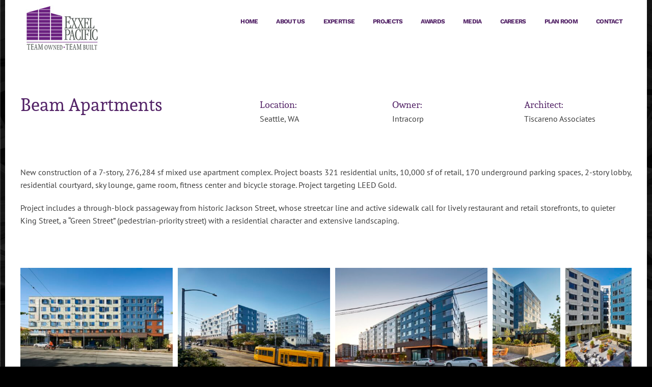

--- FILE ---
content_type: text/html; charset=UTF-8
request_url: https://www.exxelpacific.com/portfolio-items/acme-farms-apartments/
body_size: 30612
content:

<!DOCTYPE html>
<html class="avada-html-layout-boxed avada-html-header-position-top avada-html-has-bg-image" lang="en-US" prefix="og: http://ogp.me/ns# fb: http://ogp.me/ns/fb#">
<head>
	<meta http-equiv="X-UA-Compatible" content="IE=edge" />
	<meta http-equiv="Content-Type" content="text/html; charset=utf-8"/>
	<meta name="viewport" content="width=device-width, initial-scale=1" />
	<title>Beam Apartments &#8211; Exxel Pacific</title>
<link data-rocket-prefetch href="https://fonts.googleapis.com" rel="dns-prefetch">
<link data-rocket-preload as="style" href="https://fonts.googleapis.com/css?family=Open%20Sans%3A400%2C300%2C300italic%2C400italic%2C600%2C600italic%2C700&#038;display=swap" rel="preload">
<link href="https://fonts.googleapis.com/css?family=Open%20Sans%3A400%2C300%2C300italic%2C400italic%2C600%2C600italic%2C700&#038;display=swap" media="print" onload="this.media=&#039;all&#039;" rel="stylesheet">
<noscript data-wpr-hosted-gf-parameters=""><link rel="stylesheet" href="https://fonts.googleapis.com/css?family=Open%20Sans%3A400%2C300%2C300italic%2C400italic%2C600%2C600italic%2C700&#038;display=swap"></noscript><link rel="preload" data-rocket-preload as="image" href="https://www.exxelpacific.com/wp-content/uploads/2019/04/BEAM-4-420x280.jpg" fetchpriority="high">
<meta name='robots' content='max-image-preview:large' />
<link rel='dns-prefetch' href='//fonts.googleapis.com' />
<link href='https://fonts.gstatic.com' crossorigin rel='preconnect' />
<link rel="alternate" type="application/rss+xml" title="Exxel Pacific &raquo; Feed" href="https://www.exxelpacific.com/feed/" />
<link rel="alternate" type="application/rss+xml" title="Exxel Pacific &raquo; Comments Feed" href="https://www.exxelpacific.com/comments/feed/" />
								<link rel="icon" href="https://www.exxelpacific.com/wp-content/uploads/2017/01/favicon.png" type="image/png" />
		
		
		
				<link rel="alternate" type="application/rss+xml" title="Exxel Pacific &raquo; Beam Apartments Comments Feed" href="https://www.exxelpacific.com/portfolio-items/acme-farms-apartments/feed/" />
<link rel="alternate" title="oEmbed (JSON)" type="application/json+oembed" href="https://www.exxelpacific.com/wp-json/oembed/1.0/embed?url=https%3A%2F%2Fwww.exxelpacific.com%2Fportfolio-items%2Facme-farms-apartments%2F" />
<link rel="alternate" title="oEmbed (XML)" type="text/xml+oembed" href="https://www.exxelpacific.com/wp-json/oembed/1.0/embed?url=https%3A%2F%2Fwww.exxelpacific.com%2Fportfolio-items%2Facme-farms-apartments%2F&#038;format=xml" />
					<meta name="description" content="Beam Apartments   
Location:
Seattle, WA
  
Owner:
Intracorp  
Architect:
Tiscareno Associates    

New construction of a 7-story, 276,284 sf mixed use apartment complex. Project boasts 321 residential units, 10,000 sf of retail, 170 underground parking spaces, 2-story lobby, residential courtyard, sky lounge, game room, fitness center and bicycle storage. Project targeting LEED Gold.

Project"/>
				
		<meta property="og:locale" content="en_US"/>
		<meta property="og:type" content="article"/>
		<meta property="og:site_name" content="Exxel Pacific"/>
		<meta property="og:title" content="  Beam Apartments"/>
				<meta property="og:description" content="Beam Apartments   
Location:
Seattle, WA
  
Owner:
Intracorp  
Architect:
Tiscareno Associates    

New construction of a 7-story, 276,284 sf mixed use apartment complex. Project boasts 321 residential units, 10,000 sf of retail, 170 underground parking spaces, 2-story lobby, residential courtyard, sky lounge, game room, fitness center and bicycle storage. Project targeting LEED Gold.

Project"/>
				<meta property="og:url" content="https://www.exxelpacific.com/portfolio-items/acme-farms-apartments/"/>
													<meta property="article:modified_time" content="2021-07-22T16:34:57-08:00"/>
											<meta property="og:image" content="https://www.exxelpacific.com/wp-content/uploads/2019/04/BEAM-9.jpg"/>
		<meta property="og:image:width" content="1620"/>
		<meta property="og:image:height" content="1080"/>
		<meta property="og:image:type" content="image/jpeg"/>
				<style id='wp-img-auto-sizes-contain-inline-css' type='text/css'>
img:is([sizes=auto i],[sizes^="auto," i]){contain-intrinsic-size:3000px 1500px}
/*# sourceURL=wp-img-auto-sizes-contain-inline-css */
</style>
<style id='wp-emoji-styles-inline-css' type='text/css'>

	img.wp-smiley, img.emoji {
		display: inline !important;
		border: none !important;
		box-shadow: none !important;
		height: 1em !important;
		width: 1em !important;
		margin: 0 0.07em !important;
		vertical-align: -0.1em !important;
		background: none !important;
		padding: 0 !important;
	}
/*# sourceURL=wp-emoji-styles-inline-css */
</style>
<link rel='stylesheet' id='smart-grid-css' href='https://www.exxelpacific.com/wp-content/cache/background-css/1/www.exxelpacific.com/wp-content/plugins/smart-grid-gallery/includes/dist/sgg.min.css?ver=6.9&wpr_t=1769572684' type='text/css' media='all' />
<link rel='stylesheet' id='wpmdia-prettyphoto-style-css' href='https://www.exxelpacific.com/wp-content/cache/background-css/1/www.exxelpacific.com/wp-content/plugins/wp-media-manager/css/frontend/prettyPhoto.css?ver=1.0.4&wpr_t=1769572684' type='text/css' media='all' />
<link rel='stylesheet' id='wpmdia-bxslider-style-css' href='https://www.exxelpacific.com/wp-content/cache/background-css/1/www.exxelpacific.com/wp-content/plugins/wp-media-manager/css/frontend/jquery.bxslider.css?ver=1.0.4&wpr_t=1769572684' type='text/css' media='all' />

<link rel='stylesheet' id='wpmdia-custom-stylesheet-css' href='https://www.exxelpacific.com/wp-content/plugins/wp-media-manager/css/frontend/custom-inline-style.css?ver=1.0.4' type='text/css' media='all' />
<link rel='stylesheet' id='wpmdia-frontend-style-css' href='https://www.exxelpacific.com/wp-content/plugins/wp-media-manager/css/frontend/frontend.css?ver=1.0.4' type='text/css' media='all' />
<link rel='stylesheet' id='wpmdia-fontawesome-style-css' href='https://www.exxelpacific.com/wp-content/plugins/wp-media-manager/css//font-awesome/font-awesome.min.css?ver=1.0.4' type='text/css' media='all' />
<link rel='stylesheet' id='wpmmanager-icomoon-style-css' href='https://www.exxelpacific.com/wp-content/plugins/wp-media-manager/css/icomoon/icomoon.css?ver=1.0.4' type='text/css' media='all' />
<link rel='stylesheet' id='child-style-css' href='https://www.exxelpacific.com/wp-content/themes/Avada-Child-Theme/style.css?ver=6.9' type='text/css' media='all' />
<link rel='stylesheet' id='fusion-dynamic-css-css' href='https://www.exxelpacific.com/wp-content/cache/background-css/1/www.exxelpacific.com/wp-content/uploads/fusion-styles/e4a3930f33128680f0f16997edd43e65.min.css?ver=3.14.2&wpr_t=1769572684' type='text/css' media='all' />
<script type="text/javascript" src="https://www.exxelpacific.com/wp-includes/js/jquery/jquery.min.js?ver=3.7.1" id="jquery-core-js"></script>
<script type="text/javascript" src="https://www.exxelpacific.com/wp-includes/js/jquery/jquery-migrate.min.js?ver=3.4.1" id="jquery-migrate-js"></script>
<script type="text/javascript" src="//www.exxelpacific.com/wp-content/plugins/revslider/sr6/assets/js/rbtools.min.js?ver=6.7.39" async id="tp-tools-js"></script>
<script type="text/javascript" src="//www.exxelpacific.com/wp-content/plugins/revslider/sr6/assets/js/rs6.min.js?ver=6.7.39" async id="revmin-js"></script>
<script type="text/javascript" src="https://www.exxelpacific.com/wp-content/plugins/smart-grid-gallery/includes/dist/sgg.min.js?ver=6.9" id="smart-grid-js"></script>
<script type="text/javascript" src="https://www.exxelpacific.com/wp-content/plugins/wp-media-manager/js/frontend/imagesloaded.min.js?ver=1.0.4" id="wpmdia-imageloaded-script-js"></script>
<script type="text/javascript" src="https://www.exxelpacific.com/wp-content/plugins/wp-media-manager/js/frontend/jquery.fitvids.js?ver=1.0.4" id="wpmdia-bxslider-video-js"></script>
<script type="text/javascript" src="https://www.exxelpacific.com/wp-content/plugins/wp-media-manager/js/frontend/jquery.bxslider.js?ver=1.0.4" id="wpmdia-jquery-bxslider-js"></script>
<script type="text/javascript" src="https://www.exxelpacific.com/wp-content/plugins/wp-media-manager/js/frontend/pdf.js?ver=1.0.4" id="wpmdia-pdf-embed-script-js"></script>
<script type="text/javascript" src="https://www.exxelpacific.com/wp-content/plugins/wp-media-manager/js/frontend/pdf.worker.js?ver=1.0.4" id="wpmdia-pdf-worker-script-js"></script>
<link rel="https://api.w.org/" href="https://www.exxelpacific.com/wp-json/" /><link rel="alternate" title="JSON" type="application/json" href="https://www.exxelpacific.com/wp-json/wp/v2/avada_portfolio/3023" /><link rel="EditURI" type="application/rsd+xml" title="RSD" href="https://www.exxelpacific.com/xmlrpc.php?rsd" />
<meta name="generator" content="WordPress 6.9" />
<link rel="canonical" href="https://www.exxelpacific.com/portfolio-items/acme-farms-apartments/" />
<link rel='shortlink' href='https://www.exxelpacific.com/?p=3023' />
<style type="text/css" id="css-fb-visibility">@media screen and (max-width: 640px){.fusion-no-small-visibility{display:none !important;}body .sm-text-align-center{text-align:center !important;}body .sm-text-align-left{text-align:left !important;}body .sm-text-align-right{text-align:right !important;}body .sm-flex-align-center{justify-content:center !important;}body .sm-flex-align-flex-start{justify-content:flex-start !important;}body .sm-flex-align-flex-end{justify-content:flex-end !important;}body .sm-mx-auto{margin-left:auto !important;margin-right:auto !important;}body .sm-ml-auto{margin-left:auto !important;}body .sm-mr-auto{margin-right:auto !important;}body .fusion-absolute-position-small{position:absolute;top:auto;width:100%;}.awb-sticky.awb-sticky-small{ position: sticky; top: var(--awb-sticky-offset,0); }}@media screen and (min-width: 641px) and (max-width: 1024px){.fusion-no-medium-visibility{display:none !important;}body .md-text-align-center{text-align:center !important;}body .md-text-align-left{text-align:left !important;}body .md-text-align-right{text-align:right !important;}body .md-flex-align-center{justify-content:center !important;}body .md-flex-align-flex-start{justify-content:flex-start !important;}body .md-flex-align-flex-end{justify-content:flex-end !important;}body .md-mx-auto{margin-left:auto !important;margin-right:auto !important;}body .md-ml-auto{margin-left:auto !important;}body .md-mr-auto{margin-right:auto !important;}body .fusion-absolute-position-medium{position:absolute;top:auto;width:100%;}.awb-sticky.awb-sticky-medium{ position: sticky; top: var(--awb-sticky-offset,0); }}@media screen and (min-width: 1025px){.fusion-no-large-visibility{display:none !important;}body .lg-text-align-center{text-align:center !important;}body .lg-text-align-left{text-align:left !important;}body .lg-text-align-right{text-align:right !important;}body .lg-flex-align-center{justify-content:center !important;}body .lg-flex-align-flex-start{justify-content:flex-start !important;}body .lg-flex-align-flex-end{justify-content:flex-end !important;}body .lg-mx-auto{margin-left:auto !important;margin-right:auto !important;}body .lg-ml-auto{margin-left:auto !important;}body .lg-mr-auto{margin-right:auto !important;}body .fusion-absolute-position-large{position:absolute;top:auto;width:100%;}.awb-sticky.awb-sticky-large{ position: sticky; top: var(--awb-sticky-offset,0); }}</style><meta name="generator" content="Powered by Slider Revolution 6.7.39 - responsive, Mobile-Friendly Slider Plugin for WordPress with comfortable drag and drop interface." />
<script>function setREVStartSize(e){
			//window.requestAnimationFrame(function() {
				window.RSIW = window.RSIW===undefined ? window.innerWidth : window.RSIW;
				window.RSIH = window.RSIH===undefined ? window.innerHeight : window.RSIH;
				try {
					var pw = document.getElementById(e.c).parentNode.offsetWidth,
						newh;
					pw = pw===0 || isNaN(pw) || (e.l=="fullwidth" || e.layout=="fullwidth") ? window.RSIW : pw;
					e.tabw = e.tabw===undefined ? 0 : parseInt(e.tabw);
					e.thumbw = e.thumbw===undefined ? 0 : parseInt(e.thumbw);
					e.tabh = e.tabh===undefined ? 0 : parseInt(e.tabh);
					e.thumbh = e.thumbh===undefined ? 0 : parseInt(e.thumbh);
					e.tabhide = e.tabhide===undefined ? 0 : parseInt(e.tabhide);
					e.thumbhide = e.thumbhide===undefined ? 0 : parseInt(e.thumbhide);
					e.mh = e.mh===undefined || e.mh=="" || e.mh==="auto" ? 0 : parseInt(e.mh,0);
					if(e.layout==="fullscreen" || e.l==="fullscreen")
						newh = Math.max(e.mh,window.RSIH);
					else{
						e.gw = Array.isArray(e.gw) ? e.gw : [e.gw];
						for (var i in e.rl) if (e.gw[i]===undefined || e.gw[i]===0) e.gw[i] = e.gw[i-1];
						e.gh = e.el===undefined || e.el==="" || (Array.isArray(e.el) && e.el.length==0)? e.gh : e.el;
						e.gh = Array.isArray(e.gh) ? e.gh : [e.gh];
						for (var i in e.rl) if (e.gh[i]===undefined || e.gh[i]===0) e.gh[i] = e.gh[i-1];
											
						var nl = new Array(e.rl.length),
							ix = 0,
							sl;
						e.tabw = e.tabhide>=pw ? 0 : e.tabw;
						e.thumbw = e.thumbhide>=pw ? 0 : e.thumbw;
						e.tabh = e.tabhide>=pw ? 0 : e.tabh;
						e.thumbh = e.thumbhide>=pw ? 0 : e.thumbh;
						for (var i in e.rl) nl[i] = e.rl[i]<window.RSIW ? 0 : e.rl[i];
						sl = nl[0];
						for (var i in nl) if (sl>nl[i] && nl[i]>0) { sl = nl[i]; ix=i;}
						var m = pw>(e.gw[ix]+e.tabw+e.thumbw) ? 1 : (pw-(e.tabw+e.thumbw)) / (e.gw[ix]);
						newh =  (e.gh[ix] * m) + (e.tabh + e.thumbh);
					}
					var el = document.getElementById(e.c);
					if (el!==null && el) el.style.height = newh+"px";
					el = document.getElementById(e.c+"_wrapper");
					if (el!==null && el) {
						el.style.height = newh+"px";
						el.style.display = "block";
					}
				} catch(e){
					console.log("Failure at Presize of Slider:" + e)
				}
			//});
		  };</script>
		<script type="text/javascript">
			var doc = document.documentElement;
			doc.setAttribute( 'data-useragent', navigator.userAgent );
		</script>
		<noscript><style id="rocket-lazyload-nojs-css">.rll-youtube-player, [data-lazy-src]{display:none !important;}</style></noscript>
	<style id='global-styles-inline-css' type='text/css'>
:root{--wp--preset--aspect-ratio--square: 1;--wp--preset--aspect-ratio--4-3: 4/3;--wp--preset--aspect-ratio--3-4: 3/4;--wp--preset--aspect-ratio--3-2: 3/2;--wp--preset--aspect-ratio--2-3: 2/3;--wp--preset--aspect-ratio--16-9: 16/9;--wp--preset--aspect-ratio--9-16: 9/16;--wp--preset--color--black: #000000;--wp--preset--color--cyan-bluish-gray: #abb8c3;--wp--preset--color--white: #ffffff;--wp--preset--color--pale-pink: #f78da7;--wp--preset--color--vivid-red: #cf2e2e;--wp--preset--color--luminous-vivid-orange: #ff6900;--wp--preset--color--luminous-vivid-amber: #fcb900;--wp--preset--color--light-green-cyan: #7bdcb5;--wp--preset--color--vivid-green-cyan: #00d084;--wp--preset--color--pale-cyan-blue: #8ed1fc;--wp--preset--color--vivid-cyan-blue: #0693e3;--wp--preset--color--vivid-purple: #9b51e0;--wp--preset--color--awb-color-1: rgba(255,255,255,1);--wp--preset--color--awb-color-2: rgba(246,246,246,1);--wp--preset--color--awb-color-3: rgba(235,234,234,1);--wp--preset--color--awb-color-4: rgba(224,222,222,1);--wp--preset--color--awb-color-5: rgba(160,206,78,1);--wp--preset--color--awb-color-6: rgba(116,116,116,1);--wp--preset--color--awb-color-7: rgba(51,51,51,1);--wp--preset--color--awb-color-8: rgba(82,34,102,1);--wp--preset--color--awb-color-custom-10: rgba(235,234,234,0.8);--wp--preset--color--awb-color-custom-11: rgba(54,56,57,1);--wp--preset--color--awb-color-custom-12: rgba(232,232,232,1);--wp--preset--color--awb-color-custom-13: rgba(190,189,189,1);--wp--preset--color--awb-color-custom-14: rgba(61,61,61,1);--wp--preset--color--awb-color-custom-15: rgba(0,0,0,1);--wp--preset--color--awb-color-custom-16: rgba(140,137,137,1);--wp--preset--color--awb-color-custom-17: rgba(221,221,221,1);--wp--preset--color--awb-color-custom-18: rgba(191,191,191,1);--wp--preset--gradient--vivid-cyan-blue-to-vivid-purple: linear-gradient(135deg,rgb(6,147,227) 0%,rgb(155,81,224) 100%);--wp--preset--gradient--light-green-cyan-to-vivid-green-cyan: linear-gradient(135deg,rgb(122,220,180) 0%,rgb(0,208,130) 100%);--wp--preset--gradient--luminous-vivid-amber-to-luminous-vivid-orange: linear-gradient(135deg,rgb(252,185,0) 0%,rgb(255,105,0) 100%);--wp--preset--gradient--luminous-vivid-orange-to-vivid-red: linear-gradient(135deg,rgb(255,105,0) 0%,rgb(207,46,46) 100%);--wp--preset--gradient--very-light-gray-to-cyan-bluish-gray: linear-gradient(135deg,rgb(238,238,238) 0%,rgb(169,184,195) 100%);--wp--preset--gradient--cool-to-warm-spectrum: linear-gradient(135deg,rgb(74,234,220) 0%,rgb(151,120,209) 20%,rgb(207,42,186) 40%,rgb(238,44,130) 60%,rgb(251,105,98) 80%,rgb(254,248,76) 100%);--wp--preset--gradient--blush-light-purple: linear-gradient(135deg,rgb(255,206,236) 0%,rgb(152,150,240) 100%);--wp--preset--gradient--blush-bordeaux: linear-gradient(135deg,rgb(254,205,165) 0%,rgb(254,45,45) 50%,rgb(107,0,62) 100%);--wp--preset--gradient--luminous-dusk: linear-gradient(135deg,rgb(255,203,112) 0%,rgb(199,81,192) 50%,rgb(65,88,208) 100%);--wp--preset--gradient--pale-ocean: linear-gradient(135deg,rgb(255,245,203) 0%,rgb(182,227,212) 50%,rgb(51,167,181) 100%);--wp--preset--gradient--electric-grass: linear-gradient(135deg,rgb(202,248,128) 0%,rgb(113,206,126) 100%);--wp--preset--gradient--midnight: linear-gradient(135deg,rgb(2,3,129) 0%,rgb(40,116,252) 100%);--wp--preset--font-size--small: 12px;--wp--preset--font-size--medium: 20px;--wp--preset--font-size--large: 24px;--wp--preset--font-size--x-large: 42px;--wp--preset--font-size--normal: 16px;--wp--preset--font-size--xlarge: 32px;--wp--preset--font-size--huge: 48px;--wp--preset--spacing--20: 0.44rem;--wp--preset--spacing--30: 0.67rem;--wp--preset--spacing--40: 1rem;--wp--preset--spacing--50: 1.5rem;--wp--preset--spacing--60: 2.25rem;--wp--preset--spacing--70: 3.38rem;--wp--preset--spacing--80: 5.06rem;--wp--preset--shadow--natural: 6px 6px 9px rgba(0, 0, 0, 0.2);--wp--preset--shadow--deep: 12px 12px 50px rgba(0, 0, 0, 0.4);--wp--preset--shadow--sharp: 6px 6px 0px rgba(0, 0, 0, 0.2);--wp--preset--shadow--outlined: 6px 6px 0px -3px rgb(255, 255, 255), 6px 6px rgb(0, 0, 0);--wp--preset--shadow--crisp: 6px 6px 0px rgb(0, 0, 0);}:where(.is-layout-flex){gap: 0.5em;}:where(.is-layout-grid){gap: 0.5em;}body .is-layout-flex{display: flex;}.is-layout-flex{flex-wrap: wrap;align-items: center;}.is-layout-flex > :is(*, div){margin: 0;}body .is-layout-grid{display: grid;}.is-layout-grid > :is(*, div){margin: 0;}:where(.wp-block-columns.is-layout-flex){gap: 2em;}:where(.wp-block-columns.is-layout-grid){gap: 2em;}:where(.wp-block-post-template.is-layout-flex){gap: 1.25em;}:where(.wp-block-post-template.is-layout-grid){gap: 1.25em;}.has-black-color{color: var(--wp--preset--color--black) !important;}.has-cyan-bluish-gray-color{color: var(--wp--preset--color--cyan-bluish-gray) !important;}.has-white-color{color: var(--wp--preset--color--white) !important;}.has-pale-pink-color{color: var(--wp--preset--color--pale-pink) !important;}.has-vivid-red-color{color: var(--wp--preset--color--vivid-red) !important;}.has-luminous-vivid-orange-color{color: var(--wp--preset--color--luminous-vivid-orange) !important;}.has-luminous-vivid-amber-color{color: var(--wp--preset--color--luminous-vivid-amber) !important;}.has-light-green-cyan-color{color: var(--wp--preset--color--light-green-cyan) !important;}.has-vivid-green-cyan-color{color: var(--wp--preset--color--vivid-green-cyan) !important;}.has-pale-cyan-blue-color{color: var(--wp--preset--color--pale-cyan-blue) !important;}.has-vivid-cyan-blue-color{color: var(--wp--preset--color--vivid-cyan-blue) !important;}.has-vivid-purple-color{color: var(--wp--preset--color--vivid-purple) !important;}.has-black-background-color{background-color: var(--wp--preset--color--black) !important;}.has-cyan-bluish-gray-background-color{background-color: var(--wp--preset--color--cyan-bluish-gray) !important;}.has-white-background-color{background-color: var(--wp--preset--color--white) !important;}.has-pale-pink-background-color{background-color: var(--wp--preset--color--pale-pink) !important;}.has-vivid-red-background-color{background-color: var(--wp--preset--color--vivid-red) !important;}.has-luminous-vivid-orange-background-color{background-color: var(--wp--preset--color--luminous-vivid-orange) !important;}.has-luminous-vivid-amber-background-color{background-color: var(--wp--preset--color--luminous-vivid-amber) !important;}.has-light-green-cyan-background-color{background-color: var(--wp--preset--color--light-green-cyan) !important;}.has-vivid-green-cyan-background-color{background-color: var(--wp--preset--color--vivid-green-cyan) !important;}.has-pale-cyan-blue-background-color{background-color: var(--wp--preset--color--pale-cyan-blue) !important;}.has-vivid-cyan-blue-background-color{background-color: var(--wp--preset--color--vivid-cyan-blue) !important;}.has-vivid-purple-background-color{background-color: var(--wp--preset--color--vivid-purple) !important;}.has-black-border-color{border-color: var(--wp--preset--color--black) !important;}.has-cyan-bluish-gray-border-color{border-color: var(--wp--preset--color--cyan-bluish-gray) !important;}.has-white-border-color{border-color: var(--wp--preset--color--white) !important;}.has-pale-pink-border-color{border-color: var(--wp--preset--color--pale-pink) !important;}.has-vivid-red-border-color{border-color: var(--wp--preset--color--vivid-red) !important;}.has-luminous-vivid-orange-border-color{border-color: var(--wp--preset--color--luminous-vivid-orange) !important;}.has-luminous-vivid-amber-border-color{border-color: var(--wp--preset--color--luminous-vivid-amber) !important;}.has-light-green-cyan-border-color{border-color: var(--wp--preset--color--light-green-cyan) !important;}.has-vivid-green-cyan-border-color{border-color: var(--wp--preset--color--vivid-green-cyan) !important;}.has-pale-cyan-blue-border-color{border-color: var(--wp--preset--color--pale-cyan-blue) !important;}.has-vivid-cyan-blue-border-color{border-color: var(--wp--preset--color--vivid-cyan-blue) !important;}.has-vivid-purple-border-color{border-color: var(--wp--preset--color--vivid-purple) !important;}.has-vivid-cyan-blue-to-vivid-purple-gradient-background{background: var(--wp--preset--gradient--vivid-cyan-blue-to-vivid-purple) !important;}.has-light-green-cyan-to-vivid-green-cyan-gradient-background{background: var(--wp--preset--gradient--light-green-cyan-to-vivid-green-cyan) !important;}.has-luminous-vivid-amber-to-luminous-vivid-orange-gradient-background{background: var(--wp--preset--gradient--luminous-vivid-amber-to-luminous-vivid-orange) !important;}.has-luminous-vivid-orange-to-vivid-red-gradient-background{background: var(--wp--preset--gradient--luminous-vivid-orange-to-vivid-red) !important;}.has-very-light-gray-to-cyan-bluish-gray-gradient-background{background: var(--wp--preset--gradient--very-light-gray-to-cyan-bluish-gray) !important;}.has-cool-to-warm-spectrum-gradient-background{background: var(--wp--preset--gradient--cool-to-warm-spectrum) !important;}.has-blush-light-purple-gradient-background{background: var(--wp--preset--gradient--blush-light-purple) !important;}.has-blush-bordeaux-gradient-background{background: var(--wp--preset--gradient--blush-bordeaux) !important;}.has-luminous-dusk-gradient-background{background: var(--wp--preset--gradient--luminous-dusk) !important;}.has-pale-ocean-gradient-background{background: var(--wp--preset--gradient--pale-ocean) !important;}.has-electric-grass-gradient-background{background: var(--wp--preset--gradient--electric-grass) !important;}.has-midnight-gradient-background{background: var(--wp--preset--gradient--midnight) !important;}.has-small-font-size{font-size: var(--wp--preset--font-size--small) !important;}.has-medium-font-size{font-size: var(--wp--preset--font-size--medium) !important;}.has-large-font-size{font-size: var(--wp--preset--font-size--large) !important;}.has-x-large-font-size{font-size: var(--wp--preset--font-size--x-large) !important;}
/*# sourceURL=global-styles-inline-css */
</style>
<style id='wp-block-library-inline-css' type='text/css'>
:root{--wp-block-synced-color:#7a00df;--wp-block-synced-color--rgb:122,0,223;--wp-bound-block-color:var(--wp-block-synced-color);--wp-editor-canvas-background:#ddd;--wp-admin-theme-color:#007cba;--wp-admin-theme-color--rgb:0,124,186;--wp-admin-theme-color-darker-10:#006ba1;--wp-admin-theme-color-darker-10--rgb:0,107,160.5;--wp-admin-theme-color-darker-20:#005a87;--wp-admin-theme-color-darker-20--rgb:0,90,135;--wp-admin-border-width-focus:2px}@media (min-resolution:192dpi){:root{--wp-admin-border-width-focus:1.5px}}.wp-element-button{cursor:pointer}:root .has-very-light-gray-background-color{background-color:#eee}:root .has-very-dark-gray-background-color{background-color:#313131}:root .has-very-light-gray-color{color:#eee}:root .has-very-dark-gray-color{color:#313131}:root .has-vivid-green-cyan-to-vivid-cyan-blue-gradient-background{background:linear-gradient(135deg,#00d084,#0693e3)}:root .has-purple-crush-gradient-background{background:linear-gradient(135deg,#34e2e4,#4721fb 50%,#ab1dfe)}:root .has-hazy-dawn-gradient-background{background:linear-gradient(135deg,#faaca8,#dad0ec)}:root .has-subdued-olive-gradient-background{background:linear-gradient(135deg,#fafae1,#67a671)}:root .has-atomic-cream-gradient-background{background:linear-gradient(135deg,#fdd79a,#004a59)}:root .has-nightshade-gradient-background{background:linear-gradient(135deg,#330968,#31cdcf)}:root .has-midnight-gradient-background{background:linear-gradient(135deg,#020381,#2874fc)}:root{--wp--preset--font-size--normal:16px;--wp--preset--font-size--huge:42px}.has-regular-font-size{font-size:1em}.has-larger-font-size{font-size:2.625em}.has-normal-font-size{font-size:var(--wp--preset--font-size--normal)}.has-huge-font-size{font-size:var(--wp--preset--font-size--huge)}.has-text-align-center{text-align:center}.has-text-align-left{text-align:left}.has-text-align-right{text-align:right}.has-fit-text{white-space:nowrap!important}#end-resizable-editor-section{display:none}.aligncenter{clear:both}.items-justified-left{justify-content:flex-start}.items-justified-center{justify-content:center}.items-justified-right{justify-content:flex-end}.items-justified-space-between{justify-content:space-between}.screen-reader-text{border:0;clip-path:inset(50%);height:1px;margin:-1px;overflow:hidden;padding:0;position:absolute;width:1px;word-wrap:normal!important}.screen-reader-text:focus{background-color:#ddd;clip-path:none;color:#444;display:block;font-size:1em;height:auto;left:5px;line-height:normal;padding:15px 23px 14px;text-decoration:none;top:5px;width:auto;z-index:100000}html :where(.has-border-color){border-style:solid}html :where([style*=border-top-color]){border-top-style:solid}html :where([style*=border-right-color]){border-right-style:solid}html :where([style*=border-bottom-color]){border-bottom-style:solid}html :where([style*=border-left-color]){border-left-style:solid}html :where([style*=border-width]){border-style:solid}html :where([style*=border-top-width]){border-top-style:solid}html :where([style*=border-right-width]){border-right-style:solid}html :where([style*=border-bottom-width]){border-bottom-style:solid}html :where([style*=border-left-width]){border-left-style:solid}html :where(img[class*=wp-image-]){height:auto;max-width:100%}:where(figure){margin:0 0 1em}html :where(.is-position-sticky){--wp-admin--admin-bar--position-offset:var(--wp-admin--admin-bar--height,0px)}@media screen and (max-width:600px){html :where(.is-position-sticky){--wp-admin--admin-bar--position-offset:0px}}
/*wp_block_styles_on_demand_placeholder:6979f9ccbb48b*/
/*# sourceURL=wp-block-library-inline-css */
</style>
<style id='wp-block-library-theme-inline-css' type='text/css'>
.wp-block-audio :where(figcaption){color:#555;font-size:13px;text-align:center}.is-dark-theme .wp-block-audio :where(figcaption){color:#ffffffa6}.wp-block-audio{margin:0 0 1em}.wp-block-code{border:1px solid #ccc;border-radius:4px;font-family:Menlo,Consolas,monaco,monospace;padding:.8em 1em}.wp-block-embed :where(figcaption){color:#555;font-size:13px;text-align:center}.is-dark-theme .wp-block-embed :where(figcaption){color:#ffffffa6}.wp-block-embed{margin:0 0 1em}.blocks-gallery-caption{color:#555;font-size:13px;text-align:center}.is-dark-theme .blocks-gallery-caption{color:#ffffffa6}:root :where(.wp-block-image figcaption){color:#555;font-size:13px;text-align:center}.is-dark-theme :root :where(.wp-block-image figcaption){color:#ffffffa6}.wp-block-image{margin:0 0 1em}.wp-block-pullquote{border-bottom:4px solid;border-top:4px solid;color:currentColor;margin-bottom:1.75em}.wp-block-pullquote :where(cite),.wp-block-pullquote :where(footer),.wp-block-pullquote__citation{color:currentColor;font-size:.8125em;font-style:normal;text-transform:uppercase}.wp-block-quote{border-left:.25em solid;margin:0 0 1.75em;padding-left:1em}.wp-block-quote cite,.wp-block-quote footer{color:currentColor;font-size:.8125em;font-style:normal;position:relative}.wp-block-quote:where(.has-text-align-right){border-left:none;border-right:.25em solid;padding-left:0;padding-right:1em}.wp-block-quote:where(.has-text-align-center){border:none;padding-left:0}.wp-block-quote.is-large,.wp-block-quote.is-style-large,.wp-block-quote:where(.is-style-plain){border:none}.wp-block-search .wp-block-search__label{font-weight:700}.wp-block-search__button{border:1px solid #ccc;padding:.375em .625em}:where(.wp-block-group.has-background){padding:1.25em 2.375em}.wp-block-separator.has-css-opacity{opacity:.4}.wp-block-separator{border:none;border-bottom:2px solid;margin-left:auto;margin-right:auto}.wp-block-separator.has-alpha-channel-opacity{opacity:1}.wp-block-separator:not(.is-style-wide):not(.is-style-dots){width:100px}.wp-block-separator.has-background:not(.is-style-dots){border-bottom:none;height:1px}.wp-block-separator.has-background:not(.is-style-wide):not(.is-style-dots){height:2px}.wp-block-table{margin:0 0 1em}.wp-block-table td,.wp-block-table th{word-break:normal}.wp-block-table :where(figcaption){color:#555;font-size:13px;text-align:center}.is-dark-theme .wp-block-table :where(figcaption){color:#ffffffa6}.wp-block-video :where(figcaption){color:#555;font-size:13px;text-align:center}.is-dark-theme .wp-block-video :where(figcaption){color:#ffffffa6}.wp-block-video{margin:0 0 1em}:root :where(.wp-block-template-part.has-background){margin-bottom:0;margin-top:0;padding:1.25em 2.375em}
/*# sourceURL=/wp-includes/css/dist/block-library/theme.min.css */
</style>
<style id='classic-theme-styles-inline-css' type='text/css'>
/*! This file is auto-generated */
.wp-block-button__link{color:#fff;background-color:#32373c;border-radius:9999px;box-shadow:none;text-decoration:none;padding:calc(.667em + 2px) calc(1.333em + 2px);font-size:1.125em}.wp-block-file__button{background:#32373c;color:#fff;text-decoration:none}
/*# sourceURL=/wp-includes/css/classic-themes.min.css */
</style>
<link rel='stylesheet' id='rs-plugin-settings-css' href='https://www.exxelpacific.com/wp-content/cache/background-css/1/www.exxelpacific.com/wp-content/plugins/revslider/sr6/assets/css/rs6.css?ver=6.7.39&wpr_t=1769572684' type='text/css' media='all' />
<style id='rs-plugin-settings-inline-css' type='text/css'>
#rs-demo-id {}
/*# sourceURL=rs-plugin-settings-inline-css */
</style>
<style id="wpr-lazyload-bg-container"></style><style id="wpr-lazyload-bg-exclusion"></style>
<noscript>
<style id="wpr-lazyload-bg-nostyle">#swipebox-slider .slide{--wpr-bg-faf9c3ec-b556-4a98-84ea-30960b692a98: url('https://www.exxelpacific.com/wp-content/plugins/smart-grid-gallery/includes/img/loader.gif');}.pswp__button,.pswp__button--arrow--left:before,.pswp__button--arrow--right:before{--wpr-bg-47462b88-f854-4159-b5a6-0655a4a15257: url('https://www.exxelpacific.com/wp-content/plugins/smart-grid-gallery/includes/dist/default-skin.png');}.pswp__preloader--active .pswp__preloader__icn{--wpr-bg-64bf41e0-c87e-4c47-b77d-cbb8c0f0922d: url('https://www.exxelpacific.com/wp-content/plugins/smart-grid-gallery/includes/dist/preloader.gif');}#swipebox-action #swipebox-close,#swipebox-action #swipebox-next,#swipebox-action #swipebox-prev{--wpr-bg-65018589-1bbf-4662-b525-dd189b4083ac: url('https://www.exxelpacific.com/wp-content/plugins/smart-grid-gallery/includes/img/icons.png');}.pswp--svg .pswp__button,.pswp--svg .pswp__button--arrow--left:before,.pswp--svg .pswp__button--arrow--right:before{--wpr-bg-731f6d16-6f2c-4f51-9c16-c319578971c0: url('https://www.exxelpacific.com/wp-content/plugins/smart-grid-gallery/includes/dist/default-skin.svg');}div.pp_default .pp_top .pp_left{--wpr-bg-a82ab1d3-abc0-42c6-b079-2ffbc4ba2fd4: url('https://www.exxelpacific.com/wp-content/plugins/wp-media-manager/images/prettyPhoto/default/sprite.png');}div.pp_default .pp_top .pp_middle{--wpr-bg-0ec123a0-3eee-4d62-845e-72d26fc5ea32: url('https://www.exxelpacific.com/wp-content/plugins/wp-media-manager/images/prettyPhoto/default/sprite_x.png');}div.pp_default .pp_top .pp_right{--wpr-bg-fcd7ac07-bd94-4137-aeb1-f01cd6e69d49: url('https://www.exxelpacific.com/wp-content/plugins/wp-media-manager/images/prettyPhoto/default/sprite.png');}div.pp_default .pp_content_container .pp_left{--wpr-bg-ff69ec18-cedf-4ba6-af3b-36795115b573: url('https://www.exxelpacific.com/wp-content/plugins/wp-media-manager/images/prettyPhoto/default/sprite_y.png');}div.pp_default .pp_content_container .pp_right{--wpr-bg-395ceebc-390c-4f58-a4f5-d7409366b46d: url('https://www.exxelpacific.com/wp-content/plugins/wp-media-manager/images/prettyPhoto/default/sprite_y.png');}div.pp_default .pp_next:hover{--wpr-bg-cff5b90d-5d2a-4497-b4e5-b903d3f592c2: url('https://www.exxelpacific.com/wp-content/plugins/wp-media-manager/images/prettyPhoto/default/sprite_next.png');}div.pp_default .pp_previous:hover{--wpr-bg-589e545c-186b-4c9e-889c-63d0bf300c96: url('https://www.exxelpacific.com/wp-content/plugins/wp-media-manager/images/prettyPhoto/default/sprite_prev.png');}div.pp_default .pp_expand{--wpr-bg-07a9d862-0609-4fd3-9168-8746d17a54f2: url('https://www.exxelpacific.com/wp-content/plugins/wp-media-manager/images/prettyPhoto/default/sprite.png');}div.pp_default .pp_expand:hover{--wpr-bg-75d62dac-64f0-40fc-9bcd-09b555f772b1: url('https://www.exxelpacific.com/wp-content/plugins/wp-media-manager/images/prettyPhoto/default/sprite.png');}div.pp_default .pp_contract{--wpr-bg-c7090a98-cf68-43ad-bf63-2ff186a89afe: url('https://www.exxelpacific.com/wp-content/plugins/wp-media-manager/images/prettyPhoto/default/sprite.png');}div.pp_default .pp_contract:hover{--wpr-bg-5f09a489-c1bb-4159-8314-0ba065e66824: url('https://www.exxelpacific.com/wp-content/plugins/wp-media-manager/images/prettyPhoto/default/sprite.png');}div.pp_default .pp_close{--wpr-bg-574d589f-fb1f-43b7-910d-9a1aee6e7d0a: url('https://www.exxelpacific.com/wp-content/plugins/wp-media-manager/images/prettyPhoto/default/sprite.png');}div.pp_default .pp_gallery ul li a{--wpr-bg-3e8fffac-e089-4078-9b6e-b87fac25d45d: url('https://www.exxelpacific.com/wp-content/plugins/wp-media-manager/images/prettyPhoto/default/default_thumb.png');}div.pp_default .pp_nav .pp_pause{--wpr-bg-efaa4214-1fb1-4809-be87-ea6500baf16d: url('https://www.exxelpacific.com/wp-content/plugins/wp-media-manager/images/prettyPhoto/default/sprite.png');}div.pp_default a.pp_arrow_next{--wpr-bg-106a2291-9779-4401-a327-3c8fba5f3cfe: url('https://www.exxelpacific.com/wp-content/plugins/wp-media-manager/images/prettyPhoto/default/sprite.png');}div.pp_default .pp_bottom .pp_left{--wpr-bg-d2665bfd-21bd-448e-af51-f0b295350cc2: url('https://www.exxelpacific.com/wp-content/plugins/wp-media-manager/images/prettyPhoto/default/sprite.png');}div.pp_default .pp_bottom .pp_middle{--wpr-bg-eb8d6d83-13a4-4e0e-9b8d-ef25e9634ce4: url('https://www.exxelpacific.com/wp-content/plugins/wp-media-manager/images/prettyPhoto/default/sprite_x.png');}div.pp_default .pp_bottom .pp_right{--wpr-bg-802a2e27-5125-4ab8-a40a-278c6dfb9645: url('https://www.exxelpacific.com/wp-content/plugins/wp-media-manager/images/prettyPhoto/default/sprite.png');}div.pp_default .pp_loaderIcon{--wpr-bg-db77882a-0828-41eb-a967-16e375fb15f8: url('https://www.exxelpacific.com/wp-content/plugins/wp-media-manager/images/prettyPhoto/default/loader.gif');}div.light_rounded .pp_top .pp_left{--wpr-bg-fb45fe87-345f-4e19-9060-9f6330efe3f7: url('https://www.exxelpacific.com/wp-content/plugins/wp-media-manager/images/prettyPhoto/light_rounded/sprite.png');}div.light_rounded .pp_top .pp_right{--wpr-bg-f64e9e40-f5f7-4306-9c66-e70b8f135808: url('https://www.exxelpacific.com/wp-content/plugins/wp-media-manager/images/prettyPhoto/light_rounded/sprite.png');}div.light_rounded .pp_next:hover{--wpr-bg-fe4b44fd-330f-4f11-a7d9-02458e4f43e6: url('https://www.exxelpacific.com/wp-content/plugins/wp-media-manager/images/prettyPhoto/light_rounded/btnNext.png');}div.light_rounded .pp_previous:hover{--wpr-bg-462eddcd-67c4-498c-8b73-80ccfb242c7c: url('https://www.exxelpacific.com/wp-content/plugins/wp-media-manager/images/prettyPhoto/light_rounded/btnPrevious.png');}div.light_rounded .pp_expand{--wpr-bg-c5f1a13d-07e5-41f0-9918-2a728ceb3f70: url('https://www.exxelpacific.com/wp-content/plugins/wp-media-manager/images/prettyPhoto/light_rounded/sprite.png');}div.light_rounded .pp_expand:hover{--wpr-bg-fc9d98a8-bd2f-4f54-816d-5de3df1aecbb: url('https://www.exxelpacific.com/wp-content/plugins/wp-media-manager/images/prettyPhoto/light_rounded/sprite.png');}div.light_rounded .pp_contract{--wpr-bg-98e2d2dc-6b1c-444b-be3c-8b699cda46a0: url('https://www.exxelpacific.com/wp-content/plugins/wp-media-manager/images/prettyPhoto/light_rounded/sprite.png');}div.light_rounded .pp_contract:hover{--wpr-bg-441416ea-1600-450f-8f18-ca87a00020dc: url('https://www.exxelpacific.com/wp-content/plugins/wp-media-manager/images/prettyPhoto/light_rounded/sprite.png');}div.light_rounded .pp_close{--wpr-bg-61ece568-4825-41ad-9019-b5d0367603f5: url('https://www.exxelpacific.com/wp-content/plugins/wp-media-manager/images/prettyPhoto/light_rounded/sprite.png');}div.light_rounded .pp_nav .pp_play{--wpr-bg-bf52807c-b6e3-495d-a639-0b7d64b015d7: url('https://www.exxelpacific.com/wp-content/plugins/wp-media-manager/images/prettyPhoto/light_rounded/sprite.png');}div.light_rounded .pp_nav .pp_pause{--wpr-bg-fd814fc9-6c2c-4118-8821-d0c1241c36d1: url('https://www.exxelpacific.com/wp-content/plugins/wp-media-manager/images/prettyPhoto/light_rounded/sprite.png');}div.light_rounded .pp_arrow_previous{--wpr-bg-85ba9262-0def-49f5-9976-66c753c586b9: url('https://www.exxelpacific.com/wp-content/plugins/wp-media-manager/images/prettyPhoto/light_rounded/sprite.png');}div.light_rounded .pp_arrow_next{--wpr-bg-e1c77a3a-8f2e-4fbb-9f55-deb866c82b8e: url('https://www.exxelpacific.com/wp-content/plugins/wp-media-manager/images/prettyPhoto/light_rounded/sprite.png');}div.light_rounded .pp_bottom .pp_left{--wpr-bg-b71625e5-e907-4b6d-9390-da77ee775c1e: url('https://www.exxelpacific.com/wp-content/plugins/wp-media-manager/images/prettyPhoto/light_rounded/sprite.png');}div.light_rounded .pp_bottom .pp_right{--wpr-bg-f461d579-019f-4202-9eb8-325162c1a2e7: url('https://www.exxelpacific.com/wp-content/plugins/wp-media-manager/images/prettyPhoto/light_rounded/sprite.png');}div.light_rounded .pp_loaderIcon{--wpr-bg-9f709267-5389-4300-81ac-17d82fb06cc8: url('https://www.exxelpacific.com/wp-content/plugins/wp-media-manager/images/prettyPhoto/light_rounded/loader.gif');}div.dark_rounded .pp_top .pp_left{--wpr-bg-11097ce4-35b7-470f-8f74-460f9374cc1e: url('https://www.exxelpacific.com/wp-content/plugins/wp-media-manager/images/prettyPhoto/dark_rounded/sprite.png');}div.dark_rounded .pp_top .pp_middle{--wpr-bg-3bbd4dd3-1166-4744-a259-149a404a0c66: url('https://www.exxelpacific.com/wp-content/plugins/wp-media-manager/images/prettyPhoto/dark_rounded/contentPattern.png');}div.dark_rounded .pp_top .pp_right{--wpr-bg-d3f75d06-3a50-420f-b07e-7b084ab16d10: url('https://www.exxelpacific.com/wp-content/plugins/wp-media-manager/images/prettyPhoto/dark_rounded/sprite.png');}div.dark_rounded .pp_content_container .pp_left{--wpr-bg-71c5a06e-84d4-4afe-afb1-28a479cdce58: url('https://www.exxelpacific.com/wp-content/plugins/wp-media-manager/images/prettyPhoto/dark_rounded/contentPattern.png');}div.dark_rounded .pp_content_container .pp_right{--wpr-bg-21b3f94e-8011-43e9-b2df-8bc9ef4ab03b: url('https://www.exxelpacific.com/wp-content/plugins/wp-media-manager/images/prettyPhoto/dark_rounded/contentPattern.png');}div.dark_rounded .pp_content{--wpr-bg-5cb2f79d-ecec-4db6-a05f-0ca8d0aae3f1: url('https://www.exxelpacific.com/wp-content/plugins/wp-media-manager/images/prettyPhoto/dark_rounded/contentPattern.png');}div.dark_rounded .pp_next:hover{--wpr-bg-20f5d573-d213-456a-9c5c-fdb250fbf2a9: url('https://www.exxelpacific.com/wp-content/plugins/wp-media-manager/images/prettyPhoto/dark_rounded/btnNext.png');}div.dark_rounded .pp_previous:hover{--wpr-bg-e7724f39-c4a7-4f82-b0b9-e12743129522: url('https://www.exxelpacific.com/wp-content/plugins/wp-media-manager/images/prettyPhoto/dark_rounded/btnPrevious.png');}div.dark_rounded .pp_expand{--wpr-bg-af5ba00e-8aa6-41d8-a749-c49764627dc1: url('https://www.exxelpacific.com/wp-content/plugins/wp-media-manager/images/prettyPhoto/dark_rounded/sprite.png');}div.dark_rounded .pp_expand:hover{--wpr-bg-7c1d034e-b0f0-4ed8-93b1-0d4595bfe16d: url('https://www.exxelpacific.com/wp-content/plugins/wp-media-manager/images/prettyPhoto/dark_rounded/sprite.png');}div.dark_rounded .pp_contract{--wpr-bg-69cd0e79-a872-41fe-bd97-dc51bfc750ed: url('https://www.exxelpacific.com/wp-content/plugins/wp-media-manager/images/prettyPhoto/dark_rounded/sprite.png');}div.dark_rounded .pp_contract:hover{--wpr-bg-01584877-ac79-4a79-a817-0f86df0e9ba8: url('https://www.exxelpacific.com/wp-content/plugins/wp-media-manager/images/prettyPhoto/dark_rounded/sprite.png');}div.dark_rounded .pp_close{--wpr-bg-ef99be59-c8b0-486c-b5d5-93ce9e53e09d: url('https://www.exxelpacific.com/wp-content/plugins/wp-media-manager/images/prettyPhoto/dark_rounded/sprite.png');}div.dark_rounded .pp_nav .pp_play{--wpr-bg-e5d3dc87-24ed-45dd-805d-293b786cb1b5: url('https://www.exxelpacific.com/wp-content/plugins/wp-media-manager/images/prettyPhoto/dark_rounded/sprite.png');}div.dark_rounded .pp_nav .pp_pause{--wpr-bg-4b033884-5925-449f-966c-2be330572ab1: url('https://www.exxelpacific.com/wp-content/plugins/wp-media-manager/images/prettyPhoto/dark_rounded/sprite.png');}div.dark_rounded .pp_arrow_previous{--wpr-bg-7fbf350d-76b3-4afc-9f91-f09c6d934c88: url('https://www.exxelpacific.com/wp-content/plugins/wp-media-manager/images/prettyPhoto/dark_rounded/sprite.png');}div.dark_rounded .pp_arrow_next{--wpr-bg-9a9fe3a1-6420-4ae8-95a9-336ed4796bee: url('https://www.exxelpacific.com/wp-content/plugins/wp-media-manager/images/prettyPhoto/dark_rounded/sprite.png');}div.dark_rounded .pp_bottom .pp_left{--wpr-bg-1032aace-2555-4d2b-83b4-1aa82d152621: url('https://www.exxelpacific.com/wp-content/plugins/wp-media-manager/images/prettyPhoto/dark_rounded/sprite.png');}div.dark_rounded .pp_bottom .pp_middle{--wpr-bg-3c6d8e61-e66a-4c59-854d-796f61d013ad: url('https://www.exxelpacific.com/wp-content/plugins/wp-media-manager/images/prettyPhoto/dark_rounded/contentPattern.png');}div.dark_rounded .pp_bottom .pp_right{--wpr-bg-37c6f968-9669-43f1-a776-1a90af1f91cd: url('https://www.exxelpacific.com/wp-content/plugins/wp-media-manager/images/prettyPhoto/dark_rounded/sprite.png');}div.dark_rounded .pp_loaderIcon{--wpr-bg-aa90aaa7-4f57-465a-9afc-8c2f48519092: url('https://www.exxelpacific.com/wp-content/plugins/wp-media-manager/images/prettyPhoto/dark_rounded/loader.gif');}div.dark_square .pp_loaderIcon{--wpr-bg-6b130bb6-1d8c-4796-9568-88ca8dab2eb6: url('https://www.exxelpacific.com/wp-content/plugins/wp-media-manager/images/prettyPhoto/dark_square/loader.gif');}div.dark_square .pp_expand{--wpr-bg-486db99e-cfb1-492c-b613-b9073c956fd3: url('https://www.exxelpacific.com/wp-content/plugins/wp-media-manager/images/prettyPhoto/dark_square/sprite.png');}div.dark_square .pp_expand:hover{--wpr-bg-2c8b0dc6-7f56-4c85-a154-3a96a4a48fa5: url('https://www.exxelpacific.com/wp-content/plugins/wp-media-manager/images/prettyPhoto/dark_square/sprite.png');}div.dark_square .pp_contract{--wpr-bg-6b6a002d-b934-4919-bf86-4717abf67fe8: url('https://www.exxelpacific.com/wp-content/plugins/wp-media-manager/images/prettyPhoto/dark_square/sprite.png');}div.dark_square .pp_contract:hover{--wpr-bg-7d91fe6d-973c-422e-a364-e1dc538e8c49: url('https://www.exxelpacific.com/wp-content/plugins/wp-media-manager/images/prettyPhoto/dark_square/sprite.png');}div.dark_square .pp_close{--wpr-bg-0bf374e7-b6c2-475d-b251-b0f44b4efce1: url('https://www.exxelpacific.com/wp-content/plugins/wp-media-manager/images/prettyPhoto/dark_square/sprite.png');}div.dark_square .pp_nav .pp_play{--wpr-bg-a2227a0e-5db2-4b92-9234-d2bcdefe2491: url('https://www.exxelpacific.com/wp-content/plugins/wp-media-manager/images/prettyPhoto/dark_square/sprite.png');}div.dark_square .pp_nav .pp_pause{--wpr-bg-01ac4157-9312-46b6-89cd-ade337c2f661: url('https://www.exxelpacific.com/wp-content/plugins/wp-media-manager/images/prettyPhoto/dark_square/sprite.png');}div.dark_square .pp_arrow_previous{--wpr-bg-e6e0f2de-72d1-43a7-8825-3392e37c66d5: url('https://www.exxelpacific.com/wp-content/plugins/wp-media-manager/images/prettyPhoto/dark_square/sprite.png');}div.dark_square .pp_arrow_next{--wpr-bg-efbe36e9-5f66-4f92-8149-b83824d633c8: url('https://www.exxelpacific.com/wp-content/plugins/wp-media-manager/images/prettyPhoto/dark_square/sprite.png');}div.dark_square .pp_next:hover{--wpr-bg-05cf59f6-e9e7-4e4a-9b1b-0505445cf1d0: url('https://www.exxelpacific.com/wp-content/plugins/wp-media-manager/images/prettyPhoto/dark_square/btnNext.png');}div.dark_square .pp_previous:hover{--wpr-bg-4c06cccb-1f66-49cb-b5e9-c273c4d4799f: url('https://www.exxelpacific.com/wp-content/plugins/wp-media-manager/images/prettyPhoto/dark_square/btnPrevious.png');}div.light_square .pp_expand{--wpr-bg-7125ca70-4b6d-4a28-a18e-46792bd0c6f0: url('https://www.exxelpacific.com/wp-content/plugins/wp-media-manager/images/prettyPhoto/light_square/sprite.png');}div.light_square .pp_expand:hover{--wpr-bg-0a915cc3-6447-4654-862f-776480b582ba: url('https://www.exxelpacific.com/wp-content/plugins/wp-media-manager/images/prettyPhoto/light_square/sprite.png');}div.light_square .pp_contract{--wpr-bg-748ba188-79c6-481e-9e97-5e7eaf65dbd1: url('https://www.exxelpacific.com/wp-content/plugins/wp-media-manager/images/prettyPhoto/light_square/sprite.png');}div.light_square .pp_contract:hover{--wpr-bg-cd3c90c2-6d51-41f7-813e-acd6a3aa522f: url('https://www.exxelpacific.com/wp-content/plugins/wp-media-manager/images/prettyPhoto/light_square/sprite.png');}div.light_square .pp_close{--wpr-bg-74df1719-28ea-4c2f-8833-b8a8b4dcadcc: url('https://www.exxelpacific.com/wp-content/plugins/wp-media-manager/images/prettyPhoto/light_square/sprite.png');}div.light_square .pp_nav .pp_play{--wpr-bg-ab23cad0-6f0b-4e6b-af82-f76e3cc2570b: url('https://www.exxelpacific.com/wp-content/plugins/wp-media-manager/images/prettyPhoto/light_square/sprite.png');}div.light_square .pp_nav .pp_pause{--wpr-bg-5c4c982c-03b6-4b73-886f-5f2ab7d3c01c: url('https://www.exxelpacific.com/wp-content/plugins/wp-media-manager/images/prettyPhoto/light_square/sprite.png');}div.light_square .pp_arrow_previous{--wpr-bg-155da379-7bb7-4c72-891c-db66089cc2d2: url('https://www.exxelpacific.com/wp-content/plugins/wp-media-manager/images/prettyPhoto/light_square/sprite.png');}div.light_square .pp_arrow_next{--wpr-bg-1519befd-795d-473d-8bbf-25a8d0780e91: url('https://www.exxelpacific.com/wp-content/plugins/wp-media-manager/images/prettyPhoto/light_square/sprite.png');}div.light_square .pp_next:hover{--wpr-bg-9688c5f8-9ff4-4dd9-8119-d3bda42e69f6: url('https://www.exxelpacific.com/wp-content/plugins/wp-media-manager/images/prettyPhoto/light_square/btnNext.png');}div.light_square .pp_previous:hover{--wpr-bg-9bdd7af8-cc90-4e67-918c-3f38b89fe4c0: url('https://www.exxelpacific.com/wp-content/plugins/wp-media-manager/images/prettyPhoto/light_square/btnPrevious.png');}div.light_square .pp_loaderIcon{--wpr-bg-3d28b6bb-1572-40a6-a84f-f50e7651dc39: url('https://www.exxelpacific.com/wp-content/plugins/wp-media-manager/images/prettyPhoto/light_rounded/loader.gif');}div.facebook .pp_top .pp_left{--wpr-bg-178936a1-1e33-4a7b-9d15-dfe22c879de4: url('https://www.exxelpacific.com/wp-content/plugins/wp-media-manager/images/prettyPhoto/facebook/sprite.png');}div.facebook .pp_top .pp_middle{--wpr-bg-2abd8f5c-a044-4148-9807-6a6231691691: url('https://www.exxelpacific.com/wp-content/plugins/wp-media-manager/images/prettyPhoto/facebook/contentPatternTop.png');}div.facebook .pp_top .pp_right{--wpr-bg-36ef1d4a-4a4c-4baf-8185-1ded34662c03: url('https://www.exxelpacific.com/wp-content/plugins/wp-media-manager/images/prettyPhoto/facebook/sprite.png');}div.facebook .pp_content_container .pp_left{--wpr-bg-f5bf22b1-9006-4e3b-9cce-03ad0c842ae4: url('https://www.exxelpacific.com/wp-content/plugins/wp-media-manager/images/prettyPhoto/facebook/contentPatternLeft.png');}div.facebook .pp_content_container .pp_right{--wpr-bg-191829d3-7c2d-4088-86bd-c334b1c12b41: url('https://www.exxelpacific.com/wp-content/plugins/wp-media-manager/images/prettyPhoto/facebook/contentPatternRight.png');}div.facebook .pp_expand{--wpr-bg-6260dc4a-44a4-48c9-98f3-b135dcd9db03: url('https://www.exxelpacific.com/wp-content/plugins/wp-media-manager/images/prettyPhoto/facebook/sprite.png');}div.facebook .pp_expand:hover{--wpr-bg-335b2e08-5d75-4764-8676-726cd4ad5c5b: url('https://www.exxelpacific.com/wp-content/plugins/wp-media-manager/images/prettyPhoto/facebook/sprite.png');}div.facebook .pp_contract{--wpr-bg-a1f6a22f-483f-4fec-a97e-dd5e025e7062: url('https://www.exxelpacific.com/wp-content/plugins/wp-media-manager/images/prettyPhoto/facebook/sprite.png');}div.facebook .pp_contract:hover{--wpr-bg-ed0a3eec-e3ce-4084-8ca6-be8fb42b0662: url('https://www.exxelpacific.com/wp-content/plugins/wp-media-manager/images/prettyPhoto/facebook/sprite.png');}div.facebook .pp_close{--wpr-bg-30348c2e-6267-48e1-8ebc-3824a18d2649: url('https://www.exxelpacific.com/wp-content/plugins/wp-media-manager/images/prettyPhoto/facebook/sprite.png');}div.facebook .pp_loaderIcon{--wpr-bg-3f720d87-2f18-4265-9e02-c57f6df88d63: url('https://www.exxelpacific.com/wp-content/plugins/wp-media-manager/images/prettyPhoto/facebook/loader.gif');}div.facebook .pp_arrow_previous{--wpr-bg-527b3ccc-4535-4451-bbd0-ce8f002705e2: url('https://www.exxelpacific.com/wp-content/plugins/wp-media-manager/images/prettyPhoto/facebook/sprite.png');}div.facebook .pp_arrow_next{--wpr-bg-cc660c76-f988-496d-93b1-5c478642b057: url('https://www.exxelpacific.com/wp-content/plugins/wp-media-manager/images/prettyPhoto/facebook/sprite.png');}div.facebook .pp_nav .pp_play{--wpr-bg-50a4a8b3-9805-4bc9-9ca5-e2ca05535ee6: url('https://www.exxelpacific.com/wp-content/plugins/wp-media-manager/images/prettyPhoto/facebook/sprite.png');}div.facebook .pp_nav .pp_pause{--wpr-bg-1a810c88-988b-4f26-b42f-279ad0f88140: url('https://www.exxelpacific.com/wp-content/plugins/wp-media-manager/images/prettyPhoto/facebook/sprite.png');}div.facebook .pp_next:hover{--wpr-bg-7d6ac812-965f-4754-be7e-5548862cc178: url('https://www.exxelpacific.com/wp-content/plugins/wp-media-manager/images/prettyPhoto/facebook/btnNext.png');}div.facebook .pp_previous:hover{--wpr-bg-7a94fad8-30d5-4a5b-aef4-852f29c4266c: url('https://www.exxelpacific.com/wp-content/plugins/wp-media-manager/images/prettyPhoto/facebook/btnPrevious.png');}div.facebook .pp_bottom .pp_left{--wpr-bg-bc8cf1e4-66ce-4847-8f30-15a5e65367fd: url('https://www.exxelpacific.com/wp-content/plugins/wp-media-manager/images/prettyPhoto/facebook/sprite.png');}div.facebook .pp_bottom .pp_middle{--wpr-bg-ee2c434a-daf4-4813-90d0-99a9c5e36d30: url('https://www.exxelpacific.com/wp-content/plugins/wp-media-manager/images/prettyPhoto/facebook/contentPatternBottom.png');}div.facebook .pp_bottom .pp_right{--wpr-bg-876ffc2c-3176-4dbe-95b2-f796c6a85218: url('https://www.exxelpacific.com/wp-content/plugins/wp-media-manager/images/prettyPhoto/facebook/sprite.png');}.pp_gallery li.default a{--wpr-bg-1083970c-8308-44e7-94a2-644f24694d89: url('https://www.exxelpacific.com/wp-content/plugins/wp-media-manager/images/prettyPhoto/facebook/default_thumbnail.gif');}a.pp_next{--wpr-bg-49ef8ea6-5b63-44ae-80f0-9c7d48e52961: url('https://www.exxelpacific.com/wp-content/plugins/wp-media-manager/images/prettyPhoto/light_rounded/btnNext.png');}a.pp_previous{--wpr-bg-3f3a1128-8d76-4ecd-9905-ad84f06b3f65: url('https://www.exxelpacific.com/wp-content/plugins/wp-media-manager/images/prettyPhoto/light_rounded/btnNext.png');}.bx-wrapper .bx-loading{--wpr-bg-94f6c11b-4848-4ba5-958d-7f6ef254ab78: url('https://www.exxelpacific.com/wp-content/plugins/wp-media-manager/images/loader/ajax-loader.gif');}.bx-wrapper .bx-prev{--wpr-bg-a046134d-2165-4fa4-bc2e-179bc0fb0166: url('https://www.exxelpacific.com/wp-content/plugins/wp-media-manager/images/loader/controls.png');}.bx-wrapper .bx-next{--wpr-bg-f758c05e-750e-4b29-90b6-0c5ee3b1f212: url('https://www.exxelpacific.com/wp-content/plugins/wp-media-manager/images/loader/controls.png');}.bx-wrapper .bx-controls-auto .bx-start{--wpr-bg-83be7397-7be1-4d72-b8e5-987576820b1f: url('https://www.exxelpacific.com/wp-content/plugins/wp-media-manager/images/loader/controls.png');}.bx-wrapper .bx-controls-auto .bx-stop{--wpr-bg-2acf3226-ba26-4362-85aa-785954e79503: url('https://www.exxelpacific.com/wp-content/plugins/wp-media-manager/images/loader/controls.png');}.ilightbox-loader.metro-white div{--wpr-bg-8c0a8ced-f46e-4048-9a81-89d2cc31be14: url('https://www.exxelpacific.com/wp-content/plugins/fusion-builder/assets/images/iLightbox/metro-white-skin/preloader.gif');}.ilightbox-holder.metro-white .ilightbox-container .ilightbox-caption{--wpr-bg-9c4a5d5c-394d-4c28-89d9-6cc94ef316ed: url('https://www.exxelpacific.com/wp-content/plugins/fusion-builder/assets/images/iLightbox/metro-white-skin/caption-bg.png');}.ilightbox-holder.metro-white .ilightbox-container .ilightbox-social{--wpr-bg-9987cb43-5fcf-463d-bc70-f5ea013561c2: url('https://www.exxelpacific.com/wp-content/plugins/fusion-builder/assets/images/iLightbox/metro-white-skin/social-bg.png');}.ilightbox-holder.metro-white .ilightbox-alert{--wpr-bg-ed77b087-4894-4652-ac4d-7563364a8c45: url('https://www.exxelpacific.com/wp-content/plugins/fusion-builder/assets/images/iLightbox/metro-white-skin/alert.png');}.ilightbox-toolbar.metro-white a{--wpr-bg-276cc8a6-e14e-46f7-92ad-92d2b8f035bb: url('https://www.exxelpacific.com/wp-content/plugins/fusion-builder/assets/images/iLightbox/metro-white-skin/buttons.png');}.ilightbox-thumbnails.metro-white .ilightbox-thumbnails-grid .ilightbox-thumbnail .ilightbox-thumbnail-video{--wpr-bg-bdb1f265-a870-4ea8-8073-46ac32f04d8c: url('https://www.exxelpacific.com/wp-content/plugins/fusion-builder/assets/images/iLightbox/metro-white-skin/thumb-overlay-play.png');}.ilightbox-button.ilightbox-next-button.metro-white,.ilightbox-button.ilightbox-prev-button.metro-white{--wpr-bg-48260b2a-91fb-405a-895c-f99525b13b54: url('https://www.exxelpacific.com/wp-content/plugins/fusion-builder/assets/images/iLightbox/metro-white-skin/arrows_vertical.png');}.fusion-audio.fusion-audio.dark-controls .mejs-button>button{--wpr-bg-9ee7e80b-5716-4262-8406-7f47210881f5: url('https://www.exxelpacific.com/wp-content/plugins/fusion-builder/assets/images/mejs-controls-dark.svg');}.isMobile .ilightbox-toolbar.metro-white a.ilightbox-fullscreen{--wpr-bg-458d7eeb-61d8-4adf-a95e-99d92e234296: url('https://www.exxelpacific.com/wp-content/plugins/fusion-builder/assets/images/iLightbox/metro-white-skin/fullscreen-icon-64.png');}.isMobile .ilightbox-toolbar.metro-white a.ilightbox-fullscreen:hover{--wpr-bg-31528016-e3f6-43fe-a8bf-e5691264aae0: url('https://www.exxelpacific.com/wp-content/plugins/fusion-builder/assets/images/iLightbox/metro-white-skin/fullscreen-hover-icon-64.png');}.isMobile .ilightbox-toolbar.metro-white a.ilightbox-close{--wpr-bg-940f0d99-2513-4358-9a5f-b61240184ea1: url('https://www.exxelpacific.com/wp-content/plugins/fusion-builder/assets/images/iLightbox/metro-white-skin/x-mark-icon-64.png');}.isMobile .ilightbox-toolbar.metro-white a.ilightbox-close:hover{--wpr-bg-e001146a-465c-44d7-b269-db08a72e8f78: url('https://www.exxelpacific.com/wp-content/plugins/fusion-builder/assets/images/iLightbox/metro-white-skin/x-mark-hover-icon-64.png');}.isMobile .ilightbox-toolbar.metro-white a.ilightbox-next-button{--wpr-bg-c4ccd163-91e7-4771-adef-6495d22c01dc: url('https://www.exxelpacific.com/wp-content/plugins/fusion-builder/assets/images/iLightbox/metro-white-skin/arrow-next-icon-64.png');}.isMobile .ilightbox-toolbar.metro-white a.ilightbox-next-button:hover{--wpr-bg-d33f7989-9f0d-4c1b-9bcd-068098bd60e6: url('https://www.exxelpacific.com/wp-content/plugins/fusion-builder/assets/images/iLightbox/metro-white-skin/arrow-next-hover-icon-64.png');}.isMobile .ilightbox-toolbar.metro-white a.ilightbox-next-button.disabled{--wpr-bg-06bd1248-6ddd-49bd-bb96-2b28e4cfa89f: url('https://www.exxelpacific.com/wp-content/plugins/fusion-builder/assets/images/iLightbox/metro-white-skin/arrow-next-icon-64.png');}.isMobile .ilightbox-toolbar.metro-white a.ilightbox-prev-button{--wpr-bg-a09bd868-e551-4518-9522-3af51ef5b829: url('https://www.exxelpacific.com/wp-content/plugins/fusion-builder/assets/images/iLightbox/metro-white-skin/arrow-prev-icon-64.png');}.isMobile .ilightbox-toolbar.metro-white a.ilightbox-prev-button:hover{--wpr-bg-2192cc82-1e6f-4ef6-8578-6ae582502415: url('https://www.exxelpacific.com/wp-content/plugins/fusion-builder/assets/images/iLightbox/metro-white-skin/arrow-prev-hover-icon-64.png');}.isMobile .ilightbox-toolbar.metro-white a.ilightbox-prev-button.disabled{--wpr-bg-1725a12e-153a-4a91-908d-23b0491c20b1: url('https://www.exxelpacific.com/wp-content/plugins/fusion-builder/assets/images/iLightbox/metro-white-skin/arrow-prev-icon-64.png');}.isMobile .ilightbox-toolbar.metro-white a.ilightbox-play{--wpr-bg-e5aa1505-9516-4f22-9afd-034bc6f30da1: url('https://www.exxelpacific.com/wp-content/plugins/fusion-builder/assets/images/iLightbox/metro-white-skin/play-icon-64.png');}.isMobile .ilightbox-toolbar.metro-white a.ilightbox-play:hover{--wpr-bg-3fe489fb-b66a-4319-bc70-8c3041b836bc: url('https://www.exxelpacific.com/wp-content/plugins/fusion-builder/assets/images/iLightbox/metro-white-skin/play-hover-icon-64.png');}.isMobile .ilightbox-toolbar.metro-white a.ilightbox-pause{--wpr-bg-ecd559e0-4b98-46d1-bd6e-596616c82045: url('https://www.exxelpacific.com/wp-content/plugins/fusion-builder/assets/images/iLightbox/metro-white-skin/pause-icon-64.png');}.isMobile .ilightbox-toolbar.metro-white a.ilightbox-pause:hover{--wpr-bg-6d20e0a7-b711-44d3-9875-8d7ba52c8e78: url('https://www.exxelpacific.com/wp-content/plugins/fusion-builder/assets/images/iLightbox/metro-white-skin/pause-hover-icon-64.png');}.ilightbox-button.ilightbox-next-button.metro-white.horizontal,.ilightbox-button.ilightbox-prev-button.metro-white.horizontal{--wpr-bg-93bd4704-2069-4141-91d8-7312afb3026a: url('https://www.exxelpacific.com/wp-content/plugins/fusion-builder/assets/images/iLightbox/metro-white-skin/arrows_horizontal.png');}.tp-blockmask,
.tp-blockmask_in,
.tp-blockmask_out{--wpr-bg-cfde9204-f26f-479b-bf3f-ea8a57ca8d07: url('https://www.exxelpacific.com/wp-content/plugins/revslider/sr6/assets/assets/gridtile.png');}.tp-blockmask,
.tp-blockmask_in,
.tp-blockmask_out{--wpr-bg-3381124e-68f3-4db0-a30b-42f64d597ea1: url('https://www.exxelpacific.com/wp-content/plugins/revslider/sr6/assets/assets/gridtile_white.png');}.tp-blockmask,
.tp-blockmask_in,
.tp-blockmask_out{--wpr-bg-6afc6286-2fb0-40f4-b8bc-ca3b49463afc: url('https://www.exxelpacific.com/wp-content/plugins/revslider/sr6/assets/assets/gridtile_3x3.png');}.tp-blockmask,
.tp-blockmask_in,
.tp-blockmask_out{--wpr-bg-8e8b2a23-da29-4949-bb4b-03cef9ceedb8: url('https://www.exxelpacific.com/wp-content/plugins/revslider/sr6/assets/assets/gridtile_3x3_white.png');}.rs-layer.slidelink a div{--wpr-bg-5b97ccd9-4d79-4e51-93c2-f6403fd4044c: url('https://www.exxelpacific.com/wp-content/plugins/revslider/sr6/assets/assets/coloredbg.png');}.rs-layer.slidelink a span{--wpr-bg-55807022-9755-4d2d-af33-1a34ffb70f5a: url('https://www.exxelpacific.com/wp-content/plugins/revslider/sr6/assets/assets/coloredbg.png');}rs-loader.spinner0{--wpr-bg-eeac349c-6250-4119-a84b-29c6bb080e99: url('https://www.exxelpacific.com/wp-content/plugins/revslider/sr6/assets/assets/loader.gif');}rs-loader.spinner5{--wpr-bg-037750c4-4fab-438e-a53b-2269a4a280a3: url('https://www.exxelpacific.com/wp-content/plugins/revslider/sr6/assets/assets/loader.gif');}</style>
</noscript>
<script type="application/javascript">const rocket_pairs = [{"selector":"#swipebox-slider .slide","style":"#swipebox-slider .slide{--wpr-bg-faf9c3ec-b556-4a98-84ea-30960b692a98: url('https:\/\/www.exxelpacific.com\/wp-content\/plugins\/smart-grid-gallery\/includes\/img\/loader.gif');}","hash":"faf9c3ec-b556-4a98-84ea-30960b692a98","url":"https:\/\/www.exxelpacific.com\/wp-content\/plugins\/smart-grid-gallery\/includes\/img\/loader.gif"},{"selector":".pswp__button,.pswp__button--arrow--left,.pswp__button--arrow--right","style":".pswp__button,.pswp__button--arrow--left:before,.pswp__button--arrow--right:before{--wpr-bg-47462b88-f854-4159-b5a6-0655a4a15257: url('https:\/\/www.exxelpacific.com\/wp-content\/plugins\/smart-grid-gallery\/includes\/dist\/default-skin.png');}","hash":"47462b88-f854-4159-b5a6-0655a4a15257","url":"https:\/\/www.exxelpacific.com\/wp-content\/plugins\/smart-grid-gallery\/includes\/dist\/default-skin.png"},{"selector":".pswp__preloader--active .pswp__preloader__icn","style":".pswp__preloader--active .pswp__preloader__icn{--wpr-bg-64bf41e0-c87e-4c47-b77d-cbb8c0f0922d: url('https:\/\/www.exxelpacific.com\/wp-content\/plugins\/smart-grid-gallery\/includes\/dist\/preloader.gif');}","hash":"64bf41e0-c87e-4c47-b77d-cbb8c0f0922d","url":"https:\/\/www.exxelpacific.com\/wp-content\/plugins\/smart-grid-gallery\/includes\/dist\/preloader.gif"},{"selector":"#swipebox-action #swipebox-close,#swipebox-action #swipebox-next,#swipebox-action #swipebox-prev","style":"#swipebox-action #swipebox-close,#swipebox-action #swipebox-next,#swipebox-action #swipebox-prev{--wpr-bg-65018589-1bbf-4662-b525-dd189b4083ac: url('https:\/\/www.exxelpacific.com\/wp-content\/plugins\/smart-grid-gallery\/includes\/img\/icons.png');}","hash":"65018589-1bbf-4662-b525-dd189b4083ac","url":"https:\/\/www.exxelpacific.com\/wp-content\/plugins\/smart-grid-gallery\/includes\/img\/icons.png"},{"selector":".pswp--svg .pswp__button,.pswp--svg .pswp__button--arrow--left,.pswp--svg .pswp__button--arrow--right","style":".pswp--svg .pswp__button,.pswp--svg .pswp__button--arrow--left:before,.pswp--svg .pswp__button--arrow--right:before{--wpr-bg-731f6d16-6f2c-4f51-9c16-c319578971c0: url('https:\/\/www.exxelpacific.com\/wp-content\/plugins\/smart-grid-gallery\/includes\/dist\/default-skin.svg');}","hash":"731f6d16-6f2c-4f51-9c16-c319578971c0","url":"https:\/\/www.exxelpacific.com\/wp-content\/plugins\/smart-grid-gallery\/includes\/dist\/default-skin.svg"},{"selector":"div.pp_default .pp_top .pp_left","style":"div.pp_default .pp_top .pp_left{--wpr-bg-a82ab1d3-abc0-42c6-b079-2ffbc4ba2fd4: url('https:\/\/www.exxelpacific.com\/wp-content\/plugins\/wp-media-manager\/images\/prettyPhoto\/default\/sprite.png');}","hash":"a82ab1d3-abc0-42c6-b079-2ffbc4ba2fd4","url":"https:\/\/www.exxelpacific.com\/wp-content\/plugins\/wp-media-manager\/images\/prettyPhoto\/default\/sprite.png"},{"selector":"div.pp_default .pp_top .pp_middle","style":"div.pp_default .pp_top .pp_middle{--wpr-bg-0ec123a0-3eee-4d62-845e-72d26fc5ea32: url('https:\/\/www.exxelpacific.com\/wp-content\/plugins\/wp-media-manager\/images\/prettyPhoto\/default\/sprite_x.png');}","hash":"0ec123a0-3eee-4d62-845e-72d26fc5ea32","url":"https:\/\/www.exxelpacific.com\/wp-content\/plugins\/wp-media-manager\/images\/prettyPhoto\/default\/sprite_x.png"},{"selector":"div.pp_default .pp_top .pp_right","style":"div.pp_default .pp_top .pp_right{--wpr-bg-fcd7ac07-bd94-4137-aeb1-f01cd6e69d49: url('https:\/\/www.exxelpacific.com\/wp-content\/plugins\/wp-media-manager\/images\/prettyPhoto\/default\/sprite.png');}","hash":"fcd7ac07-bd94-4137-aeb1-f01cd6e69d49","url":"https:\/\/www.exxelpacific.com\/wp-content\/plugins\/wp-media-manager\/images\/prettyPhoto\/default\/sprite.png"},{"selector":"div.pp_default .pp_content_container .pp_left","style":"div.pp_default .pp_content_container .pp_left{--wpr-bg-ff69ec18-cedf-4ba6-af3b-36795115b573: url('https:\/\/www.exxelpacific.com\/wp-content\/plugins\/wp-media-manager\/images\/prettyPhoto\/default\/sprite_y.png');}","hash":"ff69ec18-cedf-4ba6-af3b-36795115b573","url":"https:\/\/www.exxelpacific.com\/wp-content\/plugins\/wp-media-manager\/images\/prettyPhoto\/default\/sprite_y.png"},{"selector":"div.pp_default .pp_content_container .pp_right","style":"div.pp_default .pp_content_container .pp_right{--wpr-bg-395ceebc-390c-4f58-a4f5-d7409366b46d: url('https:\/\/www.exxelpacific.com\/wp-content\/plugins\/wp-media-manager\/images\/prettyPhoto\/default\/sprite_y.png');}","hash":"395ceebc-390c-4f58-a4f5-d7409366b46d","url":"https:\/\/www.exxelpacific.com\/wp-content\/plugins\/wp-media-manager\/images\/prettyPhoto\/default\/sprite_y.png"},{"selector":"div.pp_default .pp_next","style":"div.pp_default .pp_next:hover{--wpr-bg-cff5b90d-5d2a-4497-b4e5-b903d3f592c2: url('https:\/\/www.exxelpacific.com\/wp-content\/plugins\/wp-media-manager\/images\/prettyPhoto\/default\/sprite_next.png');}","hash":"cff5b90d-5d2a-4497-b4e5-b903d3f592c2","url":"https:\/\/www.exxelpacific.com\/wp-content\/plugins\/wp-media-manager\/images\/prettyPhoto\/default\/sprite_next.png"},{"selector":"div.pp_default .pp_previous","style":"div.pp_default .pp_previous:hover{--wpr-bg-589e545c-186b-4c9e-889c-63d0bf300c96: url('https:\/\/www.exxelpacific.com\/wp-content\/plugins\/wp-media-manager\/images\/prettyPhoto\/default\/sprite_prev.png');}","hash":"589e545c-186b-4c9e-889c-63d0bf300c96","url":"https:\/\/www.exxelpacific.com\/wp-content\/plugins\/wp-media-manager\/images\/prettyPhoto\/default\/sprite_prev.png"},{"selector":"div.pp_default .pp_expand","style":"div.pp_default .pp_expand{--wpr-bg-07a9d862-0609-4fd3-9168-8746d17a54f2: url('https:\/\/www.exxelpacific.com\/wp-content\/plugins\/wp-media-manager\/images\/prettyPhoto\/default\/sprite.png');}","hash":"07a9d862-0609-4fd3-9168-8746d17a54f2","url":"https:\/\/www.exxelpacific.com\/wp-content\/plugins\/wp-media-manager\/images\/prettyPhoto\/default\/sprite.png"},{"selector":"div.pp_default .pp_expand","style":"div.pp_default .pp_expand:hover{--wpr-bg-75d62dac-64f0-40fc-9bcd-09b555f772b1: url('https:\/\/www.exxelpacific.com\/wp-content\/plugins\/wp-media-manager\/images\/prettyPhoto\/default\/sprite.png');}","hash":"75d62dac-64f0-40fc-9bcd-09b555f772b1","url":"https:\/\/www.exxelpacific.com\/wp-content\/plugins\/wp-media-manager\/images\/prettyPhoto\/default\/sprite.png"},{"selector":"div.pp_default .pp_contract","style":"div.pp_default .pp_contract{--wpr-bg-c7090a98-cf68-43ad-bf63-2ff186a89afe: url('https:\/\/www.exxelpacific.com\/wp-content\/plugins\/wp-media-manager\/images\/prettyPhoto\/default\/sprite.png');}","hash":"c7090a98-cf68-43ad-bf63-2ff186a89afe","url":"https:\/\/www.exxelpacific.com\/wp-content\/plugins\/wp-media-manager\/images\/prettyPhoto\/default\/sprite.png"},{"selector":"div.pp_default .pp_contract","style":"div.pp_default .pp_contract:hover{--wpr-bg-5f09a489-c1bb-4159-8314-0ba065e66824: url('https:\/\/www.exxelpacific.com\/wp-content\/plugins\/wp-media-manager\/images\/prettyPhoto\/default\/sprite.png');}","hash":"5f09a489-c1bb-4159-8314-0ba065e66824","url":"https:\/\/www.exxelpacific.com\/wp-content\/plugins\/wp-media-manager\/images\/prettyPhoto\/default\/sprite.png"},{"selector":"div.pp_default .pp_close","style":"div.pp_default .pp_close{--wpr-bg-574d589f-fb1f-43b7-910d-9a1aee6e7d0a: url('https:\/\/www.exxelpacific.com\/wp-content\/plugins\/wp-media-manager\/images\/prettyPhoto\/default\/sprite.png');}","hash":"574d589f-fb1f-43b7-910d-9a1aee6e7d0a","url":"https:\/\/www.exxelpacific.com\/wp-content\/plugins\/wp-media-manager\/images\/prettyPhoto\/default\/sprite.png"},{"selector":"div.pp_default .pp_gallery ul li a","style":"div.pp_default .pp_gallery ul li a{--wpr-bg-3e8fffac-e089-4078-9b6e-b87fac25d45d: url('https:\/\/www.exxelpacific.com\/wp-content\/plugins\/wp-media-manager\/images\/prettyPhoto\/default\/default_thumb.png');}","hash":"3e8fffac-e089-4078-9b6e-b87fac25d45d","url":"https:\/\/www.exxelpacific.com\/wp-content\/plugins\/wp-media-manager\/images\/prettyPhoto\/default\/default_thumb.png"},{"selector":"div.pp_default .pp_nav .pp_pause","style":"div.pp_default .pp_nav .pp_pause{--wpr-bg-efaa4214-1fb1-4809-be87-ea6500baf16d: url('https:\/\/www.exxelpacific.com\/wp-content\/plugins\/wp-media-manager\/images\/prettyPhoto\/default\/sprite.png');}","hash":"efaa4214-1fb1-4809-be87-ea6500baf16d","url":"https:\/\/www.exxelpacific.com\/wp-content\/plugins\/wp-media-manager\/images\/prettyPhoto\/default\/sprite.png"},{"selector":"div.pp_default a.pp_arrow_next","style":"div.pp_default a.pp_arrow_next{--wpr-bg-106a2291-9779-4401-a327-3c8fba5f3cfe: url('https:\/\/www.exxelpacific.com\/wp-content\/plugins\/wp-media-manager\/images\/prettyPhoto\/default\/sprite.png');}","hash":"106a2291-9779-4401-a327-3c8fba5f3cfe","url":"https:\/\/www.exxelpacific.com\/wp-content\/plugins\/wp-media-manager\/images\/prettyPhoto\/default\/sprite.png"},{"selector":"div.pp_default .pp_bottom .pp_left","style":"div.pp_default .pp_bottom .pp_left{--wpr-bg-d2665bfd-21bd-448e-af51-f0b295350cc2: url('https:\/\/www.exxelpacific.com\/wp-content\/plugins\/wp-media-manager\/images\/prettyPhoto\/default\/sprite.png');}","hash":"d2665bfd-21bd-448e-af51-f0b295350cc2","url":"https:\/\/www.exxelpacific.com\/wp-content\/plugins\/wp-media-manager\/images\/prettyPhoto\/default\/sprite.png"},{"selector":"div.pp_default .pp_bottom .pp_middle","style":"div.pp_default .pp_bottom .pp_middle{--wpr-bg-eb8d6d83-13a4-4e0e-9b8d-ef25e9634ce4: url('https:\/\/www.exxelpacific.com\/wp-content\/plugins\/wp-media-manager\/images\/prettyPhoto\/default\/sprite_x.png');}","hash":"eb8d6d83-13a4-4e0e-9b8d-ef25e9634ce4","url":"https:\/\/www.exxelpacific.com\/wp-content\/plugins\/wp-media-manager\/images\/prettyPhoto\/default\/sprite_x.png"},{"selector":"div.pp_default .pp_bottom .pp_right","style":"div.pp_default .pp_bottom .pp_right{--wpr-bg-802a2e27-5125-4ab8-a40a-278c6dfb9645: url('https:\/\/www.exxelpacific.com\/wp-content\/plugins\/wp-media-manager\/images\/prettyPhoto\/default\/sprite.png');}","hash":"802a2e27-5125-4ab8-a40a-278c6dfb9645","url":"https:\/\/www.exxelpacific.com\/wp-content\/plugins\/wp-media-manager\/images\/prettyPhoto\/default\/sprite.png"},{"selector":"div.pp_default .pp_loaderIcon","style":"div.pp_default .pp_loaderIcon{--wpr-bg-db77882a-0828-41eb-a967-16e375fb15f8: url('https:\/\/www.exxelpacific.com\/wp-content\/plugins\/wp-media-manager\/images\/prettyPhoto\/default\/loader.gif');}","hash":"db77882a-0828-41eb-a967-16e375fb15f8","url":"https:\/\/www.exxelpacific.com\/wp-content\/plugins\/wp-media-manager\/images\/prettyPhoto\/default\/loader.gif"},{"selector":"div.light_rounded .pp_top .pp_left","style":"div.light_rounded .pp_top .pp_left{--wpr-bg-fb45fe87-345f-4e19-9060-9f6330efe3f7: url('https:\/\/www.exxelpacific.com\/wp-content\/plugins\/wp-media-manager\/images\/prettyPhoto\/light_rounded\/sprite.png');}","hash":"fb45fe87-345f-4e19-9060-9f6330efe3f7","url":"https:\/\/www.exxelpacific.com\/wp-content\/plugins\/wp-media-manager\/images\/prettyPhoto\/light_rounded\/sprite.png"},{"selector":"div.light_rounded .pp_top .pp_right","style":"div.light_rounded .pp_top .pp_right{--wpr-bg-f64e9e40-f5f7-4306-9c66-e70b8f135808: url('https:\/\/www.exxelpacific.com\/wp-content\/plugins\/wp-media-manager\/images\/prettyPhoto\/light_rounded\/sprite.png');}","hash":"f64e9e40-f5f7-4306-9c66-e70b8f135808","url":"https:\/\/www.exxelpacific.com\/wp-content\/plugins\/wp-media-manager\/images\/prettyPhoto\/light_rounded\/sprite.png"},{"selector":"div.light_rounded .pp_next","style":"div.light_rounded .pp_next:hover{--wpr-bg-fe4b44fd-330f-4f11-a7d9-02458e4f43e6: url('https:\/\/www.exxelpacific.com\/wp-content\/plugins\/wp-media-manager\/images\/prettyPhoto\/light_rounded\/btnNext.png');}","hash":"fe4b44fd-330f-4f11-a7d9-02458e4f43e6","url":"https:\/\/www.exxelpacific.com\/wp-content\/plugins\/wp-media-manager\/images\/prettyPhoto\/light_rounded\/btnNext.png"},{"selector":"div.light_rounded .pp_previous","style":"div.light_rounded .pp_previous:hover{--wpr-bg-462eddcd-67c4-498c-8b73-80ccfb242c7c: url('https:\/\/www.exxelpacific.com\/wp-content\/plugins\/wp-media-manager\/images\/prettyPhoto\/light_rounded\/btnPrevious.png');}","hash":"462eddcd-67c4-498c-8b73-80ccfb242c7c","url":"https:\/\/www.exxelpacific.com\/wp-content\/plugins\/wp-media-manager\/images\/prettyPhoto\/light_rounded\/btnPrevious.png"},{"selector":"div.light_rounded .pp_expand","style":"div.light_rounded .pp_expand{--wpr-bg-c5f1a13d-07e5-41f0-9918-2a728ceb3f70: url('https:\/\/www.exxelpacific.com\/wp-content\/plugins\/wp-media-manager\/images\/prettyPhoto\/light_rounded\/sprite.png');}","hash":"c5f1a13d-07e5-41f0-9918-2a728ceb3f70","url":"https:\/\/www.exxelpacific.com\/wp-content\/plugins\/wp-media-manager\/images\/prettyPhoto\/light_rounded\/sprite.png"},{"selector":"div.light_rounded .pp_expand","style":"div.light_rounded .pp_expand:hover{--wpr-bg-fc9d98a8-bd2f-4f54-816d-5de3df1aecbb: url('https:\/\/www.exxelpacific.com\/wp-content\/plugins\/wp-media-manager\/images\/prettyPhoto\/light_rounded\/sprite.png');}","hash":"fc9d98a8-bd2f-4f54-816d-5de3df1aecbb","url":"https:\/\/www.exxelpacific.com\/wp-content\/plugins\/wp-media-manager\/images\/prettyPhoto\/light_rounded\/sprite.png"},{"selector":"div.light_rounded .pp_contract","style":"div.light_rounded .pp_contract{--wpr-bg-98e2d2dc-6b1c-444b-be3c-8b699cda46a0: url('https:\/\/www.exxelpacific.com\/wp-content\/plugins\/wp-media-manager\/images\/prettyPhoto\/light_rounded\/sprite.png');}","hash":"98e2d2dc-6b1c-444b-be3c-8b699cda46a0","url":"https:\/\/www.exxelpacific.com\/wp-content\/plugins\/wp-media-manager\/images\/prettyPhoto\/light_rounded\/sprite.png"},{"selector":"div.light_rounded .pp_contract","style":"div.light_rounded .pp_contract:hover{--wpr-bg-441416ea-1600-450f-8f18-ca87a00020dc: url('https:\/\/www.exxelpacific.com\/wp-content\/plugins\/wp-media-manager\/images\/prettyPhoto\/light_rounded\/sprite.png');}","hash":"441416ea-1600-450f-8f18-ca87a00020dc","url":"https:\/\/www.exxelpacific.com\/wp-content\/plugins\/wp-media-manager\/images\/prettyPhoto\/light_rounded\/sprite.png"},{"selector":"div.light_rounded .pp_close","style":"div.light_rounded .pp_close{--wpr-bg-61ece568-4825-41ad-9019-b5d0367603f5: url('https:\/\/www.exxelpacific.com\/wp-content\/plugins\/wp-media-manager\/images\/prettyPhoto\/light_rounded\/sprite.png');}","hash":"61ece568-4825-41ad-9019-b5d0367603f5","url":"https:\/\/www.exxelpacific.com\/wp-content\/plugins\/wp-media-manager\/images\/prettyPhoto\/light_rounded\/sprite.png"},{"selector":"div.light_rounded .pp_nav .pp_play","style":"div.light_rounded .pp_nav .pp_play{--wpr-bg-bf52807c-b6e3-495d-a639-0b7d64b015d7: url('https:\/\/www.exxelpacific.com\/wp-content\/plugins\/wp-media-manager\/images\/prettyPhoto\/light_rounded\/sprite.png');}","hash":"bf52807c-b6e3-495d-a639-0b7d64b015d7","url":"https:\/\/www.exxelpacific.com\/wp-content\/plugins\/wp-media-manager\/images\/prettyPhoto\/light_rounded\/sprite.png"},{"selector":"div.light_rounded .pp_nav .pp_pause","style":"div.light_rounded .pp_nav .pp_pause{--wpr-bg-fd814fc9-6c2c-4118-8821-d0c1241c36d1: url('https:\/\/www.exxelpacific.com\/wp-content\/plugins\/wp-media-manager\/images\/prettyPhoto\/light_rounded\/sprite.png');}","hash":"fd814fc9-6c2c-4118-8821-d0c1241c36d1","url":"https:\/\/www.exxelpacific.com\/wp-content\/plugins\/wp-media-manager\/images\/prettyPhoto\/light_rounded\/sprite.png"},{"selector":"div.light_rounded .pp_arrow_previous","style":"div.light_rounded .pp_arrow_previous{--wpr-bg-85ba9262-0def-49f5-9976-66c753c586b9: url('https:\/\/www.exxelpacific.com\/wp-content\/plugins\/wp-media-manager\/images\/prettyPhoto\/light_rounded\/sprite.png');}","hash":"85ba9262-0def-49f5-9976-66c753c586b9","url":"https:\/\/www.exxelpacific.com\/wp-content\/plugins\/wp-media-manager\/images\/prettyPhoto\/light_rounded\/sprite.png"},{"selector":"div.light_rounded .pp_arrow_next","style":"div.light_rounded .pp_arrow_next{--wpr-bg-e1c77a3a-8f2e-4fbb-9f55-deb866c82b8e: url('https:\/\/www.exxelpacific.com\/wp-content\/plugins\/wp-media-manager\/images\/prettyPhoto\/light_rounded\/sprite.png');}","hash":"e1c77a3a-8f2e-4fbb-9f55-deb866c82b8e","url":"https:\/\/www.exxelpacific.com\/wp-content\/plugins\/wp-media-manager\/images\/prettyPhoto\/light_rounded\/sprite.png"},{"selector":"div.light_rounded .pp_bottom .pp_left","style":"div.light_rounded .pp_bottom .pp_left{--wpr-bg-b71625e5-e907-4b6d-9390-da77ee775c1e: url('https:\/\/www.exxelpacific.com\/wp-content\/plugins\/wp-media-manager\/images\/prettyPhoto\/light_rounded\/sprite.png');}","hash":"b71625e5-e907-4b6d-9390-da77ee775c1e","url":"https:\/\/www.exxelpacific.com\/wp-content\/plugins\/wp-media-manager\/images\/prettyPhoto\/light_rounded\/sprite.png"},{"selector":"div.light_rounded .pp_bottom .pp_right","style":"div.light_rounded .pp_bottom .pp_right{--wpr-bg-f461d579-019f-4202-9eb8-325162c1a2e7: url('https:\/\/www.exxelpacific.com\/wp-content\/plugins\/wp-media-manager\/images\/prettyPhoto\/light_rounded\/sprite.png');}","hash":"f461d579-019f-4202-9eb8-325162c1a2e7","url":"https:\/\/www.exxelpacific.com\/wp-content\/plugins\/wp-media-manager\/images\/prettyPhoto\/light_rounded\/sprite.png"},{"selector":"div.light_rounded .pp_loaderIcon","style":"div.light_rounded .pp_loaderIcon{--wpr-bg-9f709267-5389-4300-81ac-17d82fb06cc8: url('https:\/\/www.exxelpacific.com\/wp-content\/plugins\/wp-media-manager\/images\/prettyPhoto\/light_rounded\/loader.gif');}","hash":"9f709267-5389-4300-81ac-17d82fb06cc8","url":"https:\/\/www.exxelpacific.com\/wp-content\/plugins\/wp-media-manager\/images\/prettyPhoto\/light_rounded\/loader.gif"},{"selector":"div.dark_rounded .pp_top .pp_left","style":"div.dark_rounded .pp_top .pp_left{--wpr-bg-11097ce4-35b7-470f-8f74-460f9374cc1e: url('https:\/\/www.exxelpacific.com\/wp-content\/plugins\/wp-media-manager\/images\/prettyPhoto\/dark_rounded\/sprite.png');}","hash":"11097ce4-35b7-470f-8f74-460f9374cc1e","url":"https:\/\/www.exxelpacific.com\/wp-content\/plugins\/wp-media-manager\/images\/prettyPhoto\/dark_rounded\/sprite.png"},{"selector":"div.dark_rounded .pp_top .pp_middle","style":"div.dark_rounded .pp_top .pp_middle{--wpr-bg-3bbd4dd3-1166-4744-a259-149a404a0c66: url('https:\/\/www.exxelpacific.com\/wp-content\/plugins\/wp-media-manager\/images\/prettyPhoto\/dark_rounded\/contentPattern.png');}","hash":"3bbd4dd3-1166-4744-a259-149a404a0c66","url":"https:\/\/www.exxelpacific.com\/wp-content\/plugins\/wp-media-manager\/images\/prettyPhoto\/dark_rounded\/contentPattern.png"},{"selector":"div.dark_rounded .pp_top .pp_right","style":"div.dark_rounded .pp_top .pp_right{--wpr-bg-d3f75d06-3a50-420f-b07e-7b084ab16d10: url('https:\/\/www.exxelpacific.com\/wp-content\/plugins\/wp-media-manager\/images\/prettyPhoto\/dark_rounded\/sprite.png');}","hash":"d3f75d06-3a50-420f-b07e-7b084ab16d10","url":"https:\/\/www.exxelpacific.com\/wp-content\/plugins\/wp-media-manager\/images\/prettyPhoto\/dark_rounded\/sprite.png"},{"selector":"div.dark_rounded .pp_content_container .pp_left","style":"div.dark_rounded .pp_content_container .pp_left{--wpr-bg-71c5a06e-84d4-4afe-afb1-28a479cdce58: url('https:\/\/www.exxelpacific.com\/wp-content\/plugins\/wp-media-manager\/images\/prettyPhoto\/dark_rounded\/contentPattern.png');}","hash":"71c5a06e-84d4-4afe-afb1-28a479cdce58","url":"https:\/\/www.exxelpacific.com\/wp-content\/plugins\/wp-media-manager\/images\/prettyPhoto\/dark_rounded\/contentPattern.png"},{"selector":"div.dark_rounded .pp_content_container .pp_right","style":"div.dark_rounded .pp_content_container .pp_right{--wpr-bg-21b3f94e-8011-43e9-b2df-8bc9ef4ab03b: url('https:\/\/www.exxelpacific.com\/wp-content\/plugins\/wp-media-manager\/images\/prettyPhoto\/dark_rounded\/contentPattern.png');}","hash":"21b3f94e-8011-43e9-b2df-8bc9ef4ab03b","url":"https:\/\/www.exxelpacific.com\/wp-content\/plugins\/wp-media-manager\/images\/prettyPhoto\/dark_rounded\/contentPattern.png"},{"selector":"div.dark_rounded .pp_content","style":"div.dark_rounded .pp_content{--wpr-bg-5cb2f79d-ecec-4db6-a05f-0ca8d0aae3f1: url('https:\/\/www.exxelpacific.com\/wp-content\/plugins\/wp-media-manager\/images\/prettyPhoto\/dark_rounded\/contentPattern.png');}","hash":"5cb2f79d-ecec-4db6-a05f-0ca8d0aae3f1","url":"https:\/\/www.exxelpacific.com\/wp-content\/plugins\/wp-media-manager\/images\/prettyPhoto\/dark_rounded\/contentPattern.png"},{"selector":"div.dark_rounded .pp_next","style":"div.dark_rounded .pp_next:hover{--wpr-bg-20f5d573-d213-456a-9c5c-fdb250fbf2a9: url('https:\/\/www.exxelpacific.com\/wp-content\/plugins\/wp-media-manager\/images\/prettyPhoto\/dark_rounded\/btnNext.png');}","hash":"20f5d573-d213-456a-9c5c-fdb250fbf2a9","url":"https:\/\/www.exxelpacific.com\/wp-content\/plugins\/wp-media-manager\/images\/prettyPhoto\/dark_rounded\/btnNext.png"},{"selector":"div.dark_rounded .pp_previous","style":"div.dark_rounded .pp_previous:hover{--wpr-bg-e7724f39-c4a7-4f82-b0b9-e12743129522: url('https:\/\/www.exxelpacific.com\/wp-content\/plugins\/wp-media-manager\/images\/prettyPhoto\/dark_rounded\/btnPrevious.png');}","hash":"e7724f39-c4a7-4f82-b0b9-e12743129522","url":"https:\/\/www.exxelpacific.com\/wp-content\/plugins\/wp-media-manager\/images\/prettyPhoto\/dark_rounded\/btnPrevious.png"},{"selector":"div.dark_rounded .pp_expand","style":"div.dark_rounded .pp_expand{--wpr-bg-af5ba00e-8aa6-41d8-a749-c49764627dc1: url('https:\/\/www.exxelpacific.com\/wp-content\/plugins\/wp-media-manager\/images\/prettyPhoto\/dark_rounded\/sprite.png');}","hash":"af5ba00e-8aa6-41d8-a749-c49764627dc1","url":"https:\/\/www.exxelpacific.com\/wp-content\/plugins\/wp-media-manager\/images\/prettyPhoto\/dark_rounded\/sprite.png"},{"selector":"div.dark_rounded .pp_expand","style":"div.dark_rounded .pp_expand:hover{--wpr-bg-7c1d034e-b0f0-4ed8-93b1-0d4595bfe16d: url('https:\/\/www.exxelpacific.com\/wp-content\/plugins\/wp-media-manager\/images\/prettyPhoto\/dark_rounded\/sprite.png');}","hash":"7c1d034e-b0f0-4ed8-93b1-0d4595bfe16d","url":"https:\/\/www.exxelpacific.com\/wp-content\/plugins\/wp-media-manager\/images\/prettyPhoto\/dark_rounded\/sprite.png"},{"selector":"div.dark_rounded .pp_contract","style":"div.dark_rounded .pp_contract{--wpr-bg-69cd0e79-a872-41fe-bd97-dc51bfc750ed: url('https:\/\/www.exxelpacific.com\/wp-content\/plugins\/wp-media-manager\/images\/prettyPhoto\/dark_rounded\/sprite.png');}","hash":"69cd0e79-a872-41fe-bd97-dc51bfc750ed","url":"https:\/\/www.exxelpacific.com\/wp-content\/plugins\/wp-media-manager\/images\/prettyPhoto\/dark_rounded\/sprite.png"},{"selector":"div.dark_rounded .pp_contract","style":"div.dark_rounded .pp_contract:hover{--wpr-bg-01584877-ac79-4a79-a817-0f86df0e9ba8: url('https:\/\/www.exxelpacific.com\/wp-content\/plugins\/wp-media-manager\/images\/prettyPhoto\/dark_rounded\/sprite.png');}","hash":"01584877-ac79-4a79-a817-0f86df0e9ba8","url":"https:\/\/www.exxelpacific.com\/wp-content\/plugins\/wp-media-manager\/images\/prettyPhoto\/dark_rounded\/sprite.png"},{"selector":"div.dark_rounded .pp_close","style":"div.dark_rounded .pp_close{--wpr-bg-ef99be59-c8b0-486c-b5d5-93ce9e53e09d: url('https:\/\/www.exxelpacific.com\/wp-content\/plugins\/wp-media-manager\/images\/prettyPhoto\/dark_rounded\/sprite.png');}","hash":"ef99be59-c8b0-486c-b5d5-93ce9e53e09d","url":"https:\/\/www.exxelpacific.com\/wp-content\/plugins\/wp-media-manager\/images\/prettyPhoto\/dark_rounded\/sprite.png"},{"selector":"div.dark_rounded .pp_nav .pp_play","style":"div.dark_rounded .pp_nav .pp_play{--wpr-bg-e5d3dc87-24ed-45dd-805d-293b786cb1b5: url('https:\/\/www.exxelpacific.com\/wp-content\/plugins\/wp-media-manager\/images\/prettyPhoto\/dark_rounded\/sprite.png');}","hash":"e5d3dc87-24ed-45dd-805d-293b786cb1b5","url":"https:\/\/www.exxelpacific.com\/wp-content\/plugins\/wp-media-manager\/images\/prettyPhoto\/dark_rounded\/sprite.png"},{"selector":"div.dark_rounded .pp_nav .pp_pause","style":"div.dark_rounded .pp_nav .pp_pause{--wpr-bg-4b033884-5925-449f-966c-2be330572ab1: url('https:\/\/www.exxelpacific.com\/wp-content\/plugins\/wp-media-manager\/images\/prettyPhoto\/dark_rounded\/sprite.png');}","hash":"4b033884-5925-449f-966c-2be330572ab1","url":"https:\/\/www.exxelpacific.com\/wp-content\/plugins\/wp-media-manager\/images\/prettyPhoto\/dark_rounded\/sprite.png"},{"selector":"div.dark_rounded .pp_arrow_previous","style":"div.dark_rounded .pp_arrow_previous{--wpr-bg-7fbf350d-76b3-4afc-9f91-f09c6d934c88: url('https:\/\/www.exxelpacific.com\/wp-content\/plugins\/wp-media-manager\/images\/prettyPhoto\/dark_rounded\/sprite.png');}","hash":"7fbf350d-76b3-4afc-9f91-f09c6d934c88","url":"https:\/\/www.exxelpacific.com\/wp-content\/plugins\/wp-media-manager\/images\/prettyPhoto\/dark_rounded\/sprite.png"},{"selector":"div.dark_rounded .pp_arrow_next","style":"div.dark_rounded .pp_arrow_next{--wpr-bg-9a9fe3a1-6420-4ae8-95a9-336ed4796bee: url('https:\/\/www.exxelpacific.com\/wp-content\/plugins\/wp-media-manager\/images\/prettyPhoto\/dark_rounded\/sprite.png');}","hash":"9a9fe3a1-6420-4ae8-95a9-336ed4796bee","url":"https:\/\/www.exxelpacific.com\/wp-content\/plugins\/wp-media-manager\/images\/prettyPhoto\/dark_rounded\/sprite.png"},{"selector":"div.dark_rounded .pp_bottom .pp_left","style":"div.dark_rounded .pp_bottom .pp_left{--wpr-bg-1032aace-2555-4d2b-83b4-1aa82d152621: url('https:\/\/www.exxelpacific.com\/wp-content\/plugins\/wp-media-manager\/images\/prettyPhoto\/dark_rounded\/sprite.png');}","hash":"1032aace-2555-4d2b-83b4-1aa82d152621","url":"https:\/\/www.exxelpacific.com\/wp-content\/plugins\/wp-media-manager\/images\/prettyPhoto\/dark_rounded\/sprite.png"},{"selector":"div.dark_rounded .pp_bottom .pp_middle","style":"div.dark_rounded .pp_bottom .pp_middle{--wpr-bg-3c6d8e61-e66a-4c59-854d-796f61d013ad: url('https:\/\/www.exxelpacific.com\/wp-content\/plugins\/wp-media-manager\/images\/prettyPhoto\/dark_rounded\/contentPattern.png');}","hash":"3c6d8e61-e66a-4c59-854d-796f61d013ad","url":"https:\/\/www.exxelpacific.com\/wp-content\/plugins\/wp-media-manager\/images\/prettyPhoto\/dark_rounded\/contentPattern.png"},{"selector":"div.dark_rounded .pp_bottom .pp_right","style":"div.dark_rounded .pp_bottom .pp_right{--wpr-bg-37c6f968-9669-43f1-a776-1a90af1f91cd: url('https:\/\/www.exxelpacific.com\/wp-content\/plugins\/wp-media-manager\/images\/prettyPhoto\/dark_rounded\/sprite.png');}","hash":"37c6f968-9669-43f1-a776-1a90af1f91cd","url":"https:\/\/www.exxelpacific.com\/wp-content\/plugins\/wp-media-manager\/images\/prettyPhoto\/dark_rounded\/sprite.png"},{"selector":"div.dark_rounded .pp_loaderIcon","style":"div.dark_rounded .pp_loaderIcon{--wpr-bg-aa90aaa7-4f57-465a-9afc-8c2f48519092: url('https:\/\/www.exxelpacific.com\/wp-content\/plugins\/wp-media-manager\/images\/prettyPhoto\/dark_rounded\/loader.gif');}","hash":"aa90aaa7-4f57-465a-9afc-8c2f48519092","url":"https:\/\/www.exxelpacific.com\/wp-content\/plugins\/wp-media-manager\/images\/prettyPhoto\/dark_rounded\/loader.gif"},{"selector":"div.dark_square .pp_loaderIcon","style":"div.dark_square .pp_loaderIcon{--wpr-bg-6b130bb6-1d8c-4796-9568-88ca8dab2eb6: url('https:\/\/www.exxelpacific.com\/wp-content\/plugins\/wp-media-manager\/images\/prettyPhoto\/dark_square\/loader.gif');}","hash":"6b130bb6-1d8c-4796-9568-88ca8dab2eb6","url":"https:\/\/www.exxelpacific.com\/wp-content\/plugins\/wp-media-manager\/images\/prettyPhoto\/dark_square\/loader.gif"},{"selector":"div.dark_square .pp_expand","style":"div.dark_square .pp_expand{--wpr-bg-486db99e-cfb1-492c-b613-b9073c956fd3: url('https:\/\/www.exxelpacific.com\/wp-content\/plugins\/wp-media-manager\/images\/prettyPhoto\/dark_square\/sprite.png');}","hash":"486db99e-cfb1-492c-b613-b9073c956fd3","url":"https:\/\/www.exxelpacific.com\/wp-content\/plugins\/wp-media-manager\/images\/prettyPhoto\/dark_square\/sprite.png"},{"selector":"div.dark_square .pp_expand","style":"div.dark_square .pp_expand:hover{--wpr-bg-2c8b0dc6-7f56-4c85-a154-3a96a4a48fa5: url('https:\/\/www.exxelpacific.com\/wp-content\/plugins\/wp-media-manager\/images\/prettyPhoto\/dark_square\/sprite.png');}","hash":"2c8b0dc6-7f56-4c85-a154-3a96a4a48fa5","url":"https:\/\/www.exxelpacific.com\/wp-content\/plugins\/wp-media-manager\/images\/prettyPhoto\/dark_square\/sprite.png"},{"selector":"div.dark_square .pp_contract","style":"div.dark_square .pp_contract{--wpr-bg-6b6a002d-b934-4919-bf86-4717abf67fe8: url('https:\/\/www.exxelpacific.com\/wp-content\/plugins\/wp-media-manager\/images\/prettyPhoto\/dark_square\/sprite.png');}","hash":"6b6a002d-b934-4919-bf86-4717abf67fe8","url":"https:\/\/www.exxelpacific.com\/wp-content\/plugins\/wp-media-manager\/images\/prettyPhoto\/dark_square\/sprite.png"},{"selector":"div.dark_square .pp_contract","style":"div.dark_square .pp_contract:hover{--wpr-bg-7d91fe6d-973c-422e-a364-e1dc538e8c49: url('https:\/\/www.exxelpacific.com\/wp-content\/plugins\/wp-media-manager\/images\/prettyPhoto\/dark_square\/sprite.png');}","hash":"7d91fe6d-973c-422e-a364-e1dc538e8c49","url":"https:\/\/www.exxelpacific.com\/wp-content\/plugins\/wp-media-manager\/images\/prettyPhoto\/dark_square\/sprite.png"},{"selector":"div.dark_square .pp_close","style":"div.dark_square .pp_close{--wpr-bg-0bf374e7-b6c2-475d-b251-b0f44b4efce1: url('https:\/\/www.exxelpacific.com\/wp-content\/plugins\/wp-media-manager\/images\/prettyPhoto\/dark_square\/sprite.png');}","hash":"0bf374e7-b6c2-475d-b251-b0f44b4efce1","url":"https:\/\/www.exxelpacific.com\/wp-content\/plugins\/wp-media-manager\/images\/prettyPhoto\/dark_square\/sprite.png"},{"selector":"div.dark_square .pp_nav .pp_play","style":"div.dark_square .pp_nav .pp_play{--wpr-bg-a2227a0e-5db2-4b92-9234-d2bcdefe2491: url('https:\/\/www.exxelpacific.com\/wp-content\/plugins\/wp-media-manager\/images\/prettyPhoto\/dark_square\/sprite.png');}","hash":"a2227a0e-5db2-4b92-9234-d2bcdefe2491","url":"https:\/\/www.exxelpacific.com\/wp-content\/plugins\/wp-media-manager\/images\/prettyPhoto\/dark_square\/sprite.png"},{"selector":"div.dark_square .pp_nav .pp_pause","style":"div.dark_square .pp_nav .pp_pause{--wpr-bg-01ac4157-9312-46b6-89cd-ade337c2f661: url('https:\/\/www.exxelpacific.com\/wp-content\/plugins\/wp-media-manager\/images\/prettyPhoto\/dark_square\/sprite.png');}","hash":"01ac4157-9312-46b6-89cd-ade337c2f661","url":"https:\/\/www.exxelpacific.com\/wp-content\/plugins\/wp-media-manager\/images\/prettyPhoto\/dark_square\/sprite.png"},{"selector":"div.dark_square .pp_arrow_previous","style":"div.dark_square .pp_arrow_previous{--wpr-bg-e6e0f2de-72d1-43a7-8825-3392e37c66d5: url('https:\/\/www.exxelpacific.com\/wp-content\/plugins\/wp-media-manager\/images\/prettyPhoto\/dark_square\/sprite.png');}","hash":"e6e0f2de-72d1-43a7-8825-3392e37c66d5","url":"https:\/\/www.exxelpacific.com\/wp-content\/plugins\/wp-media-manager\/images\/prettyPhoto\/dark_square\/sprite.png"},{"selector":"div.dark_square .pp_arrow_next","style":"div.dark_square .pp_arrow_next{--wpr-bg-efbe36e9-5f66-4f92-8149-b83824d633c8: url('https:\/\/www.exxelpacific.com\/wp-content\/plugins\/wp-media-manager\/images\/prettyPhoto\/dark_square\/sprite.png');}","hash":"efbe36e9-5f66-4f92-8149-b83824d633c8","url":"https:\/\/www.exxelpacific.com\/wp-content\/plugins\/wp-media-manager\/images\/prettyPhoto\/dark_square\/sprite.png"},{"selector":"div.dark_square .pp_next","style":"div.dark_square .pp_next:hover{--wpr-bg-05cf59f6-e9e7-4e4a-9b1b-0505445cf1d0: url('https:\/\/www.exxelpacific.com\/wp-content\/plugins\/wp-media-manager\/images\/prettyPhoto\/dark_square\/btnNext.png');}","hash":"05cf59f6-e9e7-4e4a-9b1b-0505445cf1d0","url":"https:\/\/www.exxelpacific.com\/wp-content\/plugins\/wp-media-manager\/images\/prettyPhoto\/dark_square\/btnNext.png"},{"selector":"div.dark_square .pp_previous","style":"div.dark_square .pp_previous:hover{--wpr-bg-4c06cccb-1f66-49cb-b5e9-c273c4d4799f: url('https:\/\/www.exxelpacific.com\/wp-content\/plugins\/wp-media-manager\/images\/prettyPhoto\/dark_square\/btnPrevious.png');}","hash":"4c06cccb-1f66-49cb-b5e9-c273c4d4799f","url":"https:\/\/www.exxelpacific.com\/wp-content\/plugins\/wp-media-manager\/images\/prettyPhoto\/dark_square\/btnPrevious.png"},{"selector":"div.light_square .pp_expand","style":"div.light_square .pp_expand{--wpr-bg-7125ca70-4b6d-4a28-a18e-46792bd0c6f0: url('https:\/\/www.exxelpacific.com\/wp-content\/plugins\/wp-media-manager\/images\/prettyPhoto\/light_square\/sprite.png');}","hash":"7125ca70-4b6d-4a28-a18e-46792bd0c6f0","url":"https:\/\/www.exxelpacific.com\/wp-content\/plugins\/wp-media-manager\/images\/prettyPhoto\/light_square\/sprite.png"},{"selector":"div.light_square .pp_expand","style":"div.light_square .pp_expand:hover{--wpr-bg-0a915cc3-6447-4654-862f-776480b582ba: url('https:\/\/www.exxelpacific.com\/wp-content\/plugins\/wp-media-manager\/images\/prettyPhoto\/light_square\/sprite.png');}","hash":"0a915cc3-6447-4654-862f-776480b582ba","url":"https:\/\/www.exxelpacific.com\/wp-content\/plugins\/wp-media-manager\/images\/prettyPhoto\/light_square\/sprite.png"},{"selector":"div.light_square .pp_contract","style":"div.light_square .pp_contract{--wpr-bg-748ba188-79c6-481e-9e97-5e7eaf65dbd1: url('https:\/\/www.exxelpacific.com\/wp-content\/plugins\/wp-media-manager\/images\/prettyPhoto\/light_square\/sprite.png');}","hash":"748ba188-79c6-481e-9e97-5e7eaf65dbd1","url":"https:\/\/www.exxelpacific.com\/wp-content\/plugins\/wp-media-manager\/images\/prettyPhoto\/light_square\/sprite.png"},{"selector":"div.light_square .pp_contract","style":"div.light_square .pp_contract:hover{--wpr-bg-cd3c90c2-6d51-41f7-813e-acd6a3aa522f: url('https:\/\/www.exxelpacific.com\/wp-content\/plugins\/wp-media-manager\/images\/prettyPhoto\/light_square\/sprite.png');}","hash":"cd3c90c2-6d51-41f7-813e-acd6a3aa522f","url":"https:\/\/www.exxelpacific.com\/wp-content\/plugins\/wp-media-manager\/images\/prettyPhoto\/light_square\/sprite.png"},{"selector":"div.light_square .pp_close","style":"div.light_square .pp_close{--wpr-bg-74df1719-28ea-4c2f-8833-b8a8b4dcadcc: url('https:\/\/www.exxelpacific.com\/wp-content\/plugins\/wp-media-manager\/images\/prettyPhoto\/light_square\/sprite.png');}","hash":"74df1719-28ea-4c2f-8833-b8a8b4dcadcc","url":"https:\/\/www.exxelpacific.com\/wp-content\/plugins\/wp-media-manager\/images\/prettyPhoto\/light_square\/sprite.png"},{"selector":"div.light_square .pp_nav .pp_play","style":"div.light_square .pp_nav .pp_play{--wpr-bg-ab23cad0-6f0b-4e6b-af82-f76e3cc2570b: url('https:\/\/www.exxelpacific.com\/wp-content\/plugins\/wp-media-manager\/images\/prettyPhoto\/light_square\/sprite.png');}","hash":"ab23cad0-6f0b-4e6b-af82-f76e3cc2570b","url":"https:\/\/www.exxelpacific.com\/wp-content\/plugins\/wp-media-manager\/images\/prettyPhoto\/light_square\/sprite.png"},{"selector":"div.light_square .pp_nav .pp_pause","style":"div.light_square .pp_nav .pp_pause{--wpr-bg-5c4c982c-03b6-4b73-886f-5f2ab7d3c01c: url('https:\/\/www.exxelpacific.com\/wp-content\/plugins\/wp-media-manager\/images\/prettyPhoto\/light_square\/sprite.png');}","hash":"5c4c982c-03b6-4b73-886f-5f2ab7d3c01c","url":"https:\/\/www.exxelpacific.com\/wp-content\/plugins\/wp-media-manager\/images\/prettyPhoto\/light_square\/sprite.png"},{"selector":"div.light_square .pp_arrow_previous","style":"div.light_square .pp_arrow_previous{--wpr-bg-155da379-7bb7-4c72-891c-db66089cc2d2: url('https:\/\/www.exxelpacific.com\/wp-content\/plugins\/wp-media-manager\/images\/prettyPhoto\/light_square\/sprite.png');}","hash":"155da379-7bb7-4c72-891c-db66089cc2d2","url":"https:\/\/www.exxelpacific.com\/wp-content\/plugins\/wp-media-manager\/images\/prettyPhoto\/light_square\/sprite.png"},{"selector":"div.light_square .pp_arrow_next","style":"div.light_square .pp_arrow_next{--wpr-bg-1519befd-795d-473d-8bbf-25a8d0780e91: url('https:\/\/www.exxelpacific.com\/wp-content\/plugins\/wp-media-manager\/images\/prettyPhoto\/light_square\/sprite.png');}","hash":"1519befd-795d-473d-8bbf-25a8d0780e91","url":"https:\/\/www.exxelpacific.com\/wp-content\/plugins\/wp-media-manager\/images\/prettyPhoto\/light_square\/sprite.png"},{"selector":"div.light_square .pp_next","style":"div.light_square .pp_next:hover{--wpr-bg-9688c5f8-9ff4-4dd9-8119-d3bda42e69f6: url('https:\/\/www.exxelpacific.com\/wp-content\/plugins\/wp-media-manager\/images\/prettyPhoto\/light_square\/btnNext.png');}","hash":"9688c5f8-9ff4-4dd9-8119-d3bda42e69f6","url":"https:\/\/www.exxelpacific.com\/wp-content\/plugins\/wp-media-manager\/images\/prettyPhoto\/light_square\/btnNext.png"},{"selector":"div.light_square .pp_previous","style":"div.light_square .pp_previous:hover{--wpr-bg-9bdd7af8-cc90-4e67-918c-3f38b89fe4c0: url('https:\/\/www.exxelpacific.com\/wp-content\/plugins\/wp-media-manager\/images\/prettyPhoto\/light_square\/btnPrevious.png');}","hash":"9bdd7af8-cc90-4e67-918c-3f38b89fe4c0","url":"https:\/\/www.exxelpacific.com\/wp-content\/plugins\/wp-media-manager\/images\/prettyPhoto\/light_square\/btnPrevious.png"},{"selector":"div.light_square .pp_loaderIcon","style":"div.light_square .pp_loaderIcon{--wpr-bg-3d28b6bb-1572-40a6-a84f-f50e7651dc39: url('https:\/\/www.exxelpacific.com\/wp-content\/plugins\/wp-media-manager\/images\/prettyPhoto\/light_rounded\/loader.gif');}","hash":"3d28b6bb-1572-40a6-a84f-f50e7651dc39","url":"https:\/\/www.exxelpacific.com\/wp-content\/plugins\/wp-media-manager\/images\/prettyPhoto\/light_rounded\/loader.gif"},{"selector":"div.facebook .pp_top .pp_left","style":"div.facebook .pp_top .pp_left{--wpr-bg-178936a1-1e33-4a7b-9d15-dfe22c879de4: url('https:\/\/www.exxelpacific.com\/wp-content\/plugins\/wp-media-manager\/images\/prettyPhoto\/facebook\/sprite.png');}","hash":"178936a1-1e33-4a7b-9d15-dfe22c879de4","url":"https:\/\/www.exxelpacific.com\/wp-content\/plugins\/wp-media-manager\/images\/prettyPhoto\/facebook\/sprite.png"},{"selector":"div.facebook .pp_top .pp_middle","style":"div.facebook .pp_top .pp_middle{--wpr-bg-2abd8f5c-a044-4148-9807-6a6231691691: url('https:\/\/www.exxelpacific.com\/wp-content\/plugins\/wp-media-manager\/images\/prettyPhoto\/facebook\/contentPatternTop.png');}","hash":"2abd8f5c-a044-4148-9807-6a6231691691","url":"https:\/\/www.exxelpacific.com\/wp-content\/plugins\/wp-media-manager\/images\/prettyPhoto\/facebook\/contentPatternTop.png"},{"selector":"div.facebook .pp_top .pp_right","style":"div.facebook .pp_top .pp_right{--wpr-bg-36ef1d4a-4a4c-4baf-8185-1ded34662c03: url('https:\/\/www.exxelpacific.com\/wp-content\/plugins\/wp-media-manager\/images\/prettyPhoto\/facebook\/sprite.png');}","hash":"36ef1d4a-4a4c-4baf-8185-1ded34662c03","url":"https:\/\/www.exxelpacific.com\/wp-content\/plugins\/wp-media-manager\/images\/prettyPhoto\/facebook\/sprite.png"},{"selector":"div.facebook .pp_content_container .pp_left","style":"div.facebook .pp_content_container .pp_left{--wpr-bg-f5bf22b1-9006-4e3b-9cce-03ad0c842ae4: url('https:\/\/www.exxelpacific.com\/wp-content\/plugins\/wp-media-manager\/images\/prettyPhoto\/facebook\/contentPatternLeft.png');}","hash":"f5bf22b1-9006-4e3b-9cce-03ad0c842ae4","url":"https:\/\/www.exxelpacific.com\/wp-content\/plugins\/wp-media-manager\/images\/prettyPhoto\/facebook\/contentPatternLeft.png"},{"selector":"div.facebook .pp_content_container .pp_right","style":"div.facebook .pp_content_container .pp_right{--wpr-bg-191829d3-7c2d-4088-86bd-c334b1c12b41: url('https:\/\/www.exxelpacific.com\/wp-content\/plugins\/wp-media-manager\/images\/prettyPhoto\/facebook\/contentPatternRight.png');}","hash":"191829d3-7c2d-4088-86bd-c334b1c12b41","url":"https:\/\/www.exxelpacific.com\/wp-content\/plugins\/wp-media-manager\/images\/prettyPhoto\/facebook\/contentPatternRight.png"},{"selector":"div.facebook .pp_expand","style":"div.facebook .pp_expand{--wpr-bg-6260dc4a-44a4-48c9-98f3-b135dcd9db03: url('https:\/\/www.exxelpacific.com\/wp-content\/plugins\/wp-media-manager\/images\/prettyPhoto\/facebook\/sprite.png');}","hash":"6260dc4a-44a4-48c9-98f3-b135dcd9db03","url":"https:\/\/www.exxelpacific.com\/wp-content\/plugins\/wp-media-manager\/images\/prettyPhoto\/facebook\/sprite.png"},{"selector":"div.facebook .pp_expand","style":"div.facebook .pp_expand:hover{--wpr-bg-335b2e08-5d75-4764-8676-726cd4ad5c5b: url('https:\/\/www.exxelpacific.com\/wp-content\/plugins\/wp-media-manager\/images\/prettyPhoto\/facebook\/sprite.png');}","hash":"335b2e08-5d75-4764-8676-726cd4ad5c5b","url":"https:\/\/www.exxelpacific.com\/wp-content\/plugins\/wp-media-manager\/images\/prettyPhoto\/facebook\/sprite.png"},{"selector":"div.facebook .pp_contract","style":"div.facebook .pp_contract{--wpr-bg-a1f6a22f-483f-4fec-a97e-dd5e025e7062: url('https:\/\/www.exxelpacific.com\/wp-content\/plugins\/wp-media-manager\/images\/prettyPhoto\/facebook\/sprite.png');}","hash":"a1f6a22f-483f-4fec-a97e-dd5e025e7062","url":"https:\/\/www.exxelpacific.com\/wp-content\/plugins\/wp-media-manager\/images\/prettyPhoto\/facebook\/sprite.png"},{"selector":"div.facebook .pp_contract","style":"div.facebook .pp_contract:hover{--wpr-bg-ed0a3eec-e3ce-4084-8ca6-be8fb42b0662: url('https:\/\/www.exxelpacific.com\/wp-content\/plugins\/wp-media-manager\/images\/prettyPhoto\/facebook\/sprite.png');}","hash":"ed0a3eec-e3ce-4084-8ca6-be8fb42b0662","url":"https:\/\/www.exxelpacific.com\/wp-content\/plugins\/wp-media-manager\/images\/prettyPhoto\/facebook\/sprite.png"},{"selector":"div.facebook .pp_close","style":"div.facebook .pp_close{--wpr-bg-30348c2e-6267-48e1-8ebc-3824a18d2649: url('https:\/\/www.exxelpacific.com\/wp-content\/plugins\/wp-media-manager\/images\/prettyPhoto\/facebook\/sprite.png');}","hash":"30348c2e-6267-48e1-8ebc-3824a18d2649","url":"https:\/\/www.exxelpacific.com\/wp-content\/plugins\/wp-media-manager\/images\/prettyPhoto\/facebook\/sprite.png"},{"selector":"div.facebook .pp_loaderIcon","style":"div.facebook .pp_loaderIcon{--wpr-bg-3f720d87-2f18-4265-9e02-c57f6df88d63: url('https:\/\/www.exxelpacific.com\/wp-content\/plugins\/wp-media-manager\/images\/prettyPhoto\/facebook\/loader.gif');}","hash":"3f720d87-2f18-4265-9e02-c57f6df88d63","url":"https:\/\/www.exxelpacific.com\/wp-content\/plugins\/wp-media-manager\/images\/prettyPhoto\/facebook\/loader.gif"},{"selector":"div.facebook .pp_arrow_previous","style":"div.facebook .pp_arrow_previous{--wpr-bg-527b3ccc-4535-4451-bbd0-ce8f002705e2: url('https:\/\/www.exxelpacific.com\/wp-content\/plugins\/wp-media-manager\/images\/prettyPhoto\/facebook\/sprite.png');}","hash":"527b3ccc-4535-4451-bbd0-ce8f002705e2","url":"https:\/\/www.exxelpacific.com\/wp-content\/plugins\/wp-media-manager\/images\/prettyPhoto\/facebook\/sprite.png"},{"selector":"div.facebook .pp_arrow_next","style":"div.facebook .pp_arrow_next{--wpr-bg-cc660c76-f988-496d-93b1-5c478642b057: url('https:\/\/www.exxelpacific.com\/wp-content\/plugins\/wp-media-manager\/images\/prettyPhoto\/facebook\/sprite.png');}","hash":"cc660c76-f988-496d-93b1-5c478642b057","url":"https:\/\/www.exxelpacific.com\/wp-content\/plugins\/wp-media-manager\/images\/prettyPhoto\/facebook\/sprite.png"},{"selector":"div.facebook .pp_nav .pp_play","style":"div.facebook .pp_nav .pp_play{--wpr-bg-50a4a8b3-9805-4bc9-9ca5-e2ca05535ee6: url('https:\/\/www.exxelpacific.com\/wp-content\/plugins\/wp-media-manager\/images\/prettyPhoto\/facebook\/sprite.png');}","hash":"50a4a8b3-9805-4bc9-9ca5-e2ca05535ee6","url":"https:\/\/www.exxelpacific.com\/wp-content\/plugins\/wp-media-manager\/images\/prettyPhoto\/facebook\/sprite.png"},{"selector":"div.facebook .pp_nav .pp_pause","style":"div.facebook .pp_nav .pp_pause{--wpr-bg-1a810c88-988b-4f26-b42f-279ad0f88140: url('https:\/\/www.exxelpacific.com\/wp-content\/plugins\/wp-media-manager\/images\/prettyPhoto\/facebook\/sprite.png');}","hash":"1a810c88-988b-4f26-b42f-279ad0f88140","url":"https:\/\/www.exxelpacific.com\/wp-content\/plugins\/wp-media-manager\/images\/prettyPhoto\/facebook\/sprite.png"},{"selector":"div.facebook .pp_next","style":"div.facebook .pp_next:hover{--wpr-bg-7d6ac812-965f-4754-be7e-5548862cc178: url('https:\/\/www.exxelpacific.com\/wp-content\/plugins\/wp-media-manager\/images\/prettyPhoto\/facebook\/btnNext.png');}","hash":"7d6ac812-965f-4754-be7e-5548862cc178","url":"https:\/\/www.exxelpacific.com\/wp-content\/plugins\/wp-media-manager\/images\/prettyPhoto\/facebook\/btnNext.png"},{"selector":"div.facebook .pp_previous","style":"div.facebook .pp_previous:hover{--wpr-bg-7a94fad8-30d5-4a5b-aef4-852f29c4266c: url('https:\/\/www.exxelpacific.com\/wp-content\/plugins\/wp-media-manager\/images\/prettyPhoto\/facebook\/btnPrevious.png');}","hash":"7a94fad8-30d5-4a5b-aef4-852f29c4266c","url":"https:\/\/www.exxelpacific.com\/wp-content\/plugins\/wp-media-manager\/images\/prettyPhoto\/facebook\/btnPrevious.png"},{"selector":"div.facebook .pp_bottom .pp_left","style":"div.facebook .pp_bottom .pp_left{--wpr-bg-bc8cf1e4-66ce-4847-8f30-15a5e65367fd: url('https:\/\/www.exxelpacific.com\/wp-content\/plugins\/wp-media-manager\/images\/prettyPhoto\/facebook\/sprite.png');}","hash":"bc8cf1e4-66ce-4847-8f30-15a5e65367fd","url":"https:\/\/www.exxelpacific.com\/wp-content\/plugins\/wp-media-manager\/images\/prettyPhoto\/facebook\/sprite.png"},{"selector":"div.facebook .pp_bottom .pp_middle","style":"div.facebook .pp_bottom .pp_middle{--wpr-bg-ee2c434a-daf4-4813-90d0-99a9c5e36d30: url('https:\/\/www.exxelpacific.com\/wp-content\/plugins\/wp-media-manager\/images\/prettyPhoto\/facebook\/contentPatternBottom.png');}","hash":"ee2c434a-daf4-4813-90d0-99a9c5e36d30","url":"https:\/\/www.exxelpacific.com\/wp-content\/plugins\/wp-media-manager\/images\/prettyPhoto\/facebook\/contentPatternBottom.png"},{"selector":"div.facebook .pp_bottom .pp_right","style":"div.facebook .pp_bottom .pp_right{--wpr-bg-876ffc2c-3176-4dbe-95b2-f796c6a85218: url('https:\/\/www.exxelpacific.com\/wp-content\/plugins\/wp-media-manager\/images\/prettyPhoto\/facebook\/sprite.png');}","hash":"876ffc2c-3176-4dbe-95b2-f796c6a85218","url":"https:\/\/www.exxelpacific.com\/wp-content\/plugins\/wp-media-manager\/images\/prettyPhoto\/facebook\/sprite.png"},{"selector":".pp_gallery li.default a","style":".pp_gallery li.default a{--wpr-bg-1083970c-8308-44e7-94a2-644f24694d89: url('https:\/\/www.exxelpacific.com\/wp-content\/plugins\/wp-media-manager\/images\/prettyPhoto\/facebook\/default_thumbnail.gif');}","hash":"1083970c-8308-44e7-94a2-644f24694d89","url":"https:\/\/www.exxelpacific.com\/wp-content\/plugins\/wp-media-manager\/images\/prettyPhoto\/facebook\/default_thumbnail.gif"},{"selector":"a.pp_next","style":"a.pp_next{--wpr-bg-49ef8ea6-5b63-44ae-80f0-9c7d48e52961: url('https:\/\/www.exxelpacific.com\/wp-content\/plugins\/wp-media-manager\/images\/prettyPhoto\/light_rounded\/btnNext.png');}","hash":"49ef8ea6-5b63-44ae-80f0-9c7d48e52961","url":"https:\/\/www.exxelpacific.com\/wp-content\/plugins\/wp-media-manager\/images\/prettyPhoto\/light_rounded\/btnNext.png"},{"selector":"a.pp_previous","style":"a.pp_previous{--wpr-bg-3f3a1128-8d76-4ecd-9905-ad84f06b3f65: url('https:\/\/www.exxelpacific.com\/wp-content\/plugins\/wp-media-manager\/images\/prettyPhoto\/light_rounded\/btnNext.png');}","hash":"3f3a1128-8d76-4ecd-9905-ad84f06b3f65","url":"https:\/\/www.exxelpacific.com\/wp-content\/plugins\/wp-media-manager\/images\/prettyPhoto\/light_rounded\/btnNext.png"},{"selector":".bx-wrapper .bx-loading","style":".bx-wrapper .bx-loading{--wpr-bg-94f6c11b-4848-4ba5-958d-7f6ef254ab78: url('https:\/\/www.exxelpacific.com\/wp-content\/plugins\/wp-media-manager\/images\/loader\/ajax-loader.gif');}","hash":"94f6c11b-4848-4ba5-958d-7f6ef254ab78","url":"https:\/\/www.exxelpacific.com\/wp-content\/plugins\/wp-media-manager\/images\/loader\/ajax-loader.gif"},{"selector":".bx-wrapper .bx-prev","style":".bx-wrapper .bx-prev{--wpr-bg-a046134d-2165-4fa4-bc2e-179bc0fb0166: url('https:\/\/www.exxelpacific.com\/wp-content\/plugins\/wp-media-manager\/images\/loader\/controls.png');}","hash":"a046134d-2165-4fa4-bc2e-179bc0fb0166","url":"https:\/\/www.exxelpacific.com\/wp-content\/plugins\/wp-media-manager\/images\/loader\/controls.png"},{"selector":".bx-wrapper .bx-next","style":".bx-wrapper .bx-next{--wpr-bg-f758c05e-750e-4b29-90b6-0c5ee3b1f212: url('https:\/\/www.exxelpacific.com\/wp-content\/plugins\/wp-media-manager\/images\/loader\/controls.png');}","hash":"f758c05e-750e-4b29-90b6-0c5ee3b1f212","url":"https:\/\/www.exxelpacific.com\/wp-content\/plugins\/wp-media-manager\/images\/loader\/controls.png"},{"selector":".bx-wrapper .bx-controls-auto .bx-start","style":".bx-wrapper .bx-controls-auto .bx-start{--wpr-bg-83be7397-7be1-4d72-b8e5-987576820b1f: url('https:\/\/www.exxelpacific.com\/wp-content\/plugins\/wp-media-manager\/images\/loader\/controls.png');}","hash":"83be7397-7be1-4d72-b8e5-987576820b1f","url":"https:\/\/www.exxelpacific.com\/wp-content\/plugins\/wp-media-manager\/images\/loader\/controls.png"},{"selector":".bx-wrapper .bx-controls-auto .bx-stop","style":".bx-wrapper .bx-controls-auto .bx-stop{--wpr-bg-2acf3226-ba26-4362-85aa-785954e79503: url('https:\/\/www.exxelpacific.com\/wp-content\/plugins\/wp-media-manager\/images\/loader\/controls.png');}","hash":"2acf3226-ba26-4362-85aa-785954e79503","url":"https:\/\/www.exxelpacific.com\/wp-content\/plugins\/wp-media-manager\/images\/loader\/controls.png"},{"selector":".ilightbox-loader.metro-white div","style":".ilightbox-loader.metro-white div{--wpr-bg-8c0a8ced-f46e-4048-9a81-89d2cc31be14: url('https:\/\/www.exxelpacific.com\/wp-content\/plugins\/fusion-builder\/assets\/images\/iLightbox\/metro-white-skin\/preloader.gif');}","hash":"8c0a8ced-f46e-4048-9a81-89d2cc31be14","url":"https:\/\/www.exxelpacific.com\/wp-content\/plugins\/fusion-builder\/assets\/images\/iLightbox\/metro-white-skin\/preloader.gif"},{"selector":".ilightbox-holder.metro-white .ilightbox-container .ilightbox-caption","style":".ilightbox-holder.metro-white .ilightbox-container .ilightbox-caption{--wpr-bg-9c4a5d5c-394d-4c28-89d9-6cc94ef316ed: url('https:\/\/www.exxelpacific.com\/wp-content\/plugins\/fusion-builder\/assets\/images\/iLightbox\/metro-white-skin\/caption-bg.png');}","hash":"9c4a5d5c-394d-4c28-89d9-6cc94ef316ed","url":"https:\/\/www.exxelpacific.com\/wp-content\/plugins\/fusion-builder\/assets\/images\/iLightbox\/metro-white-skin\/caption-bg.png"},{"selector":".ilightbox-holder.metro-white .ilightbox-container .ilightbox-social","style":".ilightbox-holder.metro-white .ilightbox-container .ilightbox-social{--wpr-bg-9987cb43-5fcf-463d-bc70-f5ea013561c2: url('https:\/\/www.exxelpacific.com\/wp-content\/plugins\/fusion-builder\/assets\/images\/iLightbox\/metro-white-skin\/social-bg.png');}","hash":"9987cb43-5fcf-463d-bc70-f5ea013561c2","url":"https:\/\/www.exxelpacific.com\/wp-content\/plugins\/fusion-builder\/assets\/images\/iLightbox\/metro-white-skin\/social-bg.png"},{"selector":".ilightbox-holder.metro-white .ilightbox-alert","style":".ilightbox-holder.metro-white .ilightbox-alert{--wpr-bg-ed77b087-4894-4652-ac4d-7563364a8c45: url('https:\/\/www.exxelpacific.com\/wp-content\/plugins\/fusion-builder\/assets\/images\/iLightbox\/metro-white-skin\/alert.png');}","hash":"ed77b087-4894-4652-ac4d-7563364a8c45","url":"https:\/\/www.exxelpacific.com\/wp-content\/plugins\/fusion-builder\/assets\/images\/iLightbox\/metro-white-skin\/alert.png"},{"selector":".ilightbox-toolbar.metro-white a","style":".ilightbox-toolbar.metro-white a{--wpr-bg-276cc8a6-e14e-46f7-92ad-92d2b8f035bb: url('https:\/\/www.exxelpacific.com\/wp-content\/plugins\/fusion-builder\/assets\/images\/iLightbox\/metro-white-skin\/buttons.png');}","hash":"276cc8a6-e14e-46f7-92ad-92d2b8f035bb","url":"https:\/\/www.exxelpacific.com\/wp-content\/plugins\/fusion-builder\/assets\/images\/iLightbox\/metro-white-skin\/buttons.png"},{"selector":".ilightbox-thumbnails.metro-white .ilightbox-thumbnails-grid .ilightbox-thumbnail .ilightbox-thumbnail-video","style":".ilightbox-thumbnails.metro-white .ilightbox-thumbnails-grid .ilightbox-thumbnail .ilightbox-thumbnail-video{--wpr-bg-bdb1f265-a870-4ea8-8073-46ac32f04d8c: url('https:\/\/www.exxelpacific.com\/wp-content\/plugins\/fusion-builder\/assets\/images\/iLightbox\/metro-white-skin\/thumb-overlay-play.png');}","hash":"bdb1f265-a870-4ea8-8073-46ac32f04d8c","url":"https:\/\/www.exxelpacific.com\/wp-content\/plugins\/fusion-builder\/assets\/images\/iLightbox\/metro-white-skin\/thumb-overlay-play.png"},{"selector":".ilightbox-button.ilightbox-next-button.metro-white,.ilightbox-button.ilightbox-prev-button.metro-white","style":".ilightbox-button.ilightbox-next-button.metro-white,.ilightbox-button.ilightbox-prev-button.metro-white{--wpr-bg-48260b2a-91fb-405a-895c-f99525b13b54: url('https:\/\/www.exxelpacific.com\/wp-content\/plugins\/fusion-builder\/assets\/images\/iLightbox\/metro-white-skin\/arrows_vertical.png');}","hash":"48260b2a-91fb-405a-895c-f99525b13b54","url":"https:\/\/www.exxelpacific.com\/wp-content\/plugins\/fusion-builder\/assets\/images\/iLightbox\/metro-white-skin\/arrows_vertical.png"},{"selector":".fusion-audio.fusion-audio.dark-controls .mejs-button>button","style":".fusion-audio.fusion-audio.dark-controls .mejs-button>button{--wpr-bg-9ee7e80b-5716-4262-8406-7f47210881f5: url('https:\/\/www.exxelpacific.com\/wp-content\/plugins\/fusion-builder\/assets\/images\/mejs-controls-dark.svg');}","hash":"9ee7e80b-5716-4262-8406-7f47210881f5","url":"https:\/\/www.exxelpacific.com\/wp-content\/plugins\/fusion-builder\/assets\/images\/mejs-controls-dark.svg"},{"selector":".isMobile .ilightbox-toolbar.metro-white a.ilightbox-fullscreen","style":".isMobile .ilightbox-toolbar.metro-white a.ilightbox-fullscreen{--wpr-bg-458d7eeb-61d8-4adf-a95e-99d92e234296: url('https:\/\/www.exxelpacific.com\/wp-content\/plugins\/fusion-builder\/assets\/images\/iLightbox\/metro-white-skin\/fullscreen-icon-64.png');}","hash":"458d7eeb-61d8-4adf-a95e-99d92e234296","url":"https:\/\/www.exxelpacific.com\/wp-content\/plugins\/fusion-builder\/assets\/images\/iLightbox\/metro-white-skin\/fullscreen-icon-64.png"},{"selector":".isMobile .ilightbox-toolbar.metro-white a.ilightbox-fullscreen","style":".isMobile .ilightbox-toolbar.metro-white a.ilightbox-fullscreen:hover{--wpr-bg-31528016-e3f6-43fe-a8bf-e5691264aae0: url('https:\/\/www.exxelpacific.com\/wp-content\/plugins\/fusion-builder\/assets\/images\/iLightbox\/metro-white-skin\/fullscreen-hover-icon-64.png');}","hash":"31528016-e3f6-43fe-a8bf-e5691264aae0","url":"https:\/\/www.exxelpacific.com\/wp-content\/plugins\/fusion-builder\/assets\/images\/iLightbox\/metro-white-skin\/fullscreen-hover-icon-64.png"},{"selector":".isMobile .ilightbox-toolbar.metro-white a.ilightbox-close","style":".isMobile .ilightbox-toolbar.metro-white a.ilightbox-close{--wpr-bg-940f0d99-2513-4358-9a5f-b61240184ea1: url('https:\/\/www.exxelpacific.com\/wp-content\/plugins\/fusion-builder\/assets\/images\/iLightbox\/metro-white-skin\/x-mark-icon-64.png');}","hash":"940f0d99-2513-4358-9a5f-b61240184ea1","url":"https:\/\/www.exxelpacific.com\/wp-content\/plugins\/fusion-builder\/assets\/images\/iLightbox\/metro-white-skin\/x-mark-icon-64.png"},{"selector":".isMobile .ilightbox-toolbar.metro-white a.ilightbox-close","style":".isMobile .ilightbox-toolbar.metro-white a.ilightbox-close:hover{--wpr-bg-e001146a-465c-44d7-b269-db08a72e8f78: url('https:\/\/www.exxelpacific.com\/wp-content\/plugins\/fusion-builder\/assets\/images\/iLightbox\/metro-white-skin\/x-mark-hover-icon-64.png');}","hash":"e001146a-465c-44d7-b269-db08a72e8f78","url":"https:\/\/www.exxelpacific.com\/wp-content\/plugins\/fusion-builder\/assets\/images\/iLightbox\/metro-white-skin\/x-mark-hover-icon-64.png"},{"selector":".isMobile .ilightbox-toolbar.metro-white a.ilightbox-next-button","style":".isMobile .ilightbox-toolbar.metro-white a.ilightbox-next-button{--wpr-bg-c4ccd163-91e7-4771-adef-6495d22c01dc: url('https:\/\/www.exxelpacific.com\/wp-content\/plugins\/fusion-builder\/assets\/images\/iLightbox\/metro-white-skin\/arrow-next-icon-64.png');}","hash":"c4ccd163-91e7-4771-adef-6495d22c01dc","url":"https:\/\/www.exxelpacific.com\/wp-content\/plugins\/fusion-builder\/assets\/images\/iLightbox\/metro-white-skin\/arrow-next-icon-64.png"},{"selector":".isMobile .ilightbox-toolbar.metro-white a.ilightbox-next-button","style":".isMobile .ilightbox-toolbar.metro-white a.ilightbox-next-button:hover{--wpr-bg-d33f7989-9f0d-4c1b-9bcd-068098bd60e6: url('https:\/\/www.exxelpacific.com\/wp-content\/plugins\/fusion-builder\/assets\/images\/iLightbox\/metro-white-skin\/arrow-next-hover-icon-64.png');}","hash":"d33f7989-9f0d-4c1b-9bcd-068098bd60e6","url":"https:\/\/www.exxelpacific.com\/wp-content\/plugins\/fusion-builder\/assets\/images\/iLightbox\/metro-white-skin\/arrow-next-hover-icon-64.png"},{"selector":".isMobile .ilightbox-toolbar.metro-white a.ilightbox-next-button.disabled","style":".isMobile .ilightbox-toolbar.metro-white a.ilightbox-next-button.disabled{--wpr-bg-06bd1248-6ddd-49bd-bb96-2b28e4cfa89f: url('https:\/\/www.exxelpacific.com\/wp-content\/plugins\/fusion-builder\/assets\/images\/iLightbox\/metro-white-skin\/arrow-next-icon-64.png');}","hash":"06bd1248-6ddd-49bd-bb96-2b28e4cfa89f","url":"https:\/\/www.exxelpacific.com\/wp-content\/plugins\/fusion-builder\/assets\/images\/iLightbox\/metro-white-skin\/arrow-next-icon-64.png"},{"selector":".isMobile .ilightbox-toolbar.metro-white a.ilightbox-prev-button","style":".isMobile .ilightbox-toolbar.metro-white a.ilightbox-prev-button{--wpr-bg-a09bd868-e551-4518-9522-3af51ef5b829: url('https:\/\/www.exxelpacific.com\/wp-content\/plugins\/fusion-builder\/assets\/images\/iLightbox\/metro-white-skin\/arrow-prev-icon-64.png');}","hash":"a09bd868-e551-4518-9522-3af51ef5b829","url":"https:\/\/www.exxelpacific.com\/wp-content\/plugins\/fusion-builder\/assets\/images\/iLightbox\/metro-white-skin\/arrow-prev-icon-64.png"},{"selector":".isMobile .ilightbox-toolbar.metro-white a.ilightbox-prev-button","style":".isMobile .ilightbox-toolbar.metro-white a.ilightbox-prev-button:hover{--wpr-bg-2192cc82-1e6f-4ef6-8578-6ae582502415: url('https:\/\/www.exxelpacific.com\/wp-content\/plugins\/fusion-builder\/assets\/images\/iLightbox\/metro-white-skin\/arrow-prev-hover-icon-64.png');}","hash":"2192cc82-1e6f-4ef6-8578-6ae582502415","url":"https:\/\/www.exxelpacific.com\/wp-content\/plugins\/fusion-builder\/assets\/images\/iLightbox\/metro-white-skin\/arrow-prev-hover-icon-64.png"},{"selector":".isMobile .ilightbox-toolbar.metro-white a.ilightbox-prev-button.disabled","style":".isMobile .ilightbox-toolbar.metro-white a.ilightbox-prev-button.disabled{--wpr-bg-1725a12e-153a-4a91-908d-23b0491c20b1: url('https:\/\/www.exxelpacific.com\/wp-content\/plugins\/fusion-builder\/assets\/images\/iLightbox\/metro-white-skin\/arrow-prev-icon-64.png');}","hash":"1725a12e-153a-4a91-908d-23b0491c20b1","url":"https:\/\/www.exxelpacific.com\/wp-content\/plugins\/fusion-builder\/assets\/images\/iLightbox\/metro-white-skin\/arrow-prev-icon-64.png"},{"selector":".isMobile .ilightbox-toolbar.metro-white a.ilightbox-play","style":".isMobile .ilightbox-toolbar.metro-white a.ilightbox-play{--wpr-bg-e5aa1505-9516-4f22-9afd-034bc6f30da1: url('https:\/\/www.exxelpacific.com\/wp-content\/plugins\/fusion-builder\/assets\/images\/iLightbox\/metro-white-skin\/play-icon-64.png');}","hash":"e5aa1505-9516-4f22-9afd-034bc6f30da1","url":"https:\/\/www.exxelpacific.com\/wp-content\/plugins\/fusion-builder\/assets\/images\/iLightbox\/metro-white-skin\/play-icon-64.png"},{"selector":".isMobile .ilightbox-toolbar.metro-white a.ilightbox-play","style":".isMobile .ilightbox-toolbar.metro-white a.ilightbox-play:hover{--wpr-bg-3fe489fb-b66a-4319-bc70-8c3041b836bc: url('https:\/\/www.exxelpacific.com\/wp-content\/plugins\/fusion-builder\/assets\/images\/iLightbox\/metro-white-skin\/play-hover-icon-64.png');}","hash":"3fe489fb-b66a-4319-bc70-8c3041b836bc","url":"https:\/\/www.exxelpacific.com\/wp-content\/plugins\/fusion-builder\/assets\/images\/iLightbox\/metro-white-skin\/play-hover-icon-64.png"},{"selector":".isMobile .ilightbox-toolbar.metro-white a.ilightbox-pause","style":".isMobile .ilightbox-toolbar.metro-white a.ilightbox-pause{--wpr-bg-ecd559e0-4b98-46d1-bd6e-596616c82045: url('https:\/\/www.exxelpacific.com\/wp-content\/plugins\/fusion-builder\/assets\/images\/iLightbox\/metro-white-skin\/pause-icon-64.png');}","hash":"ecd559e0-4b98-46d1-bd6e-596616c82045","url":"https:\/\/www.exxelpacific.com\/wp-content\/plugins\/fusion-builder\/assets\/images\/iLightbox\/metro-white-skin\/pause-icon-64.png"},{"selector":".isMobile .ilightbox-toolbar.metro-white a.ilightbox-pause","style":".isMobile .ilightbox-toolbar.metro-white a.ilightbox-pause:hover{--wpr-bg-6d20e0a7-b711-44d3-9875-8d7ba52c8e78: url('https:\/\/www.exxelpacific.com\/wp-content\/plugins\/fusion-builder\/assets\/images\/iLightbox\/metro-white-skin\/pause-hover-icon-64.png');}","hash":"6d20e0a7-b711-44d3-9875-8d7ba52c8e78","url":"https:\/\/www.exxelpacific.com\/wp-content\/plugins\/fusion-builder\/assets\/images\/iLightbox\/metro-white-skin\/pause-hover-icon-64.png"},{"selector":".ilightbox-button.ilightbox-next-button.metro-white.horizontal,.ilightbox-button.ilightbox-prev-button.metro-white.horizontal","style":".ilightbox-button.ilightbox-next-button.metro-white.horizontal,.ilightbox-button.ilightbox-prev-button.metro-white.horizontal{--wpr-bg-93bd4704-2069-4141-91d8-7312afb3026a: url('https:\/\/www.exxelpacific.com\/wp-content\/plugins\/fusion-builder\/assets\/images\/iLightbox\/metro-white-skin\/arrows_horizontal.png');}","hash":"93bd4704-2069-4141-91d8-7312afb3026a","url":"https:\/\/www.exxelpacific.com\/wp-content\/plugins\/fusion-builder\/assets\/images\/iLightbox\/metro-white-skin\/arrows_horizontal.png"},{"selector":".tp-blockmask,\n.tp-blockmask_in,\n.tp-blockmask_out","style":".tp-blockmask,\n.tp-blockmask_in,\n.tp-blockmask_out{--wpr-bg-cfde9204-f26f-479b-bf3f-ea8a57ca8d07: url('https:\/\/www.exxelpacific.com\/wp-content\/plugins\/revslider\/sr6\/assets\/assets\/gridtile.png');}","hash":"cfde9204-f26f-479b-bf3f-ea8a57ca8d07","url":"https:\/\/www.exxelpacific.com\/wp-content\/plugins\/revslider\/sr6\/assets\/assets\/gridtile.png"},{"selector":".tp-blockmask,\n.tp-blockmask_in,\n.tp-blockmask_out","style":".tp-blockmask,\n.tp-blockmask_in,\n.tp-blockmask_out{--wpr-bg-3381124e-68f3-4db0-a30b-42f64d597ea1: url('https:\/\/www.exxelpacific.com\/wp-content\/plugins\/revslider\/sr6\/assets\/assets\/gridtile_white.png');}","hash":"3381124e-68f3-4db0-a30b-42f64d597ea1","url":"https:\/\/www.exxelpacific.com\/wp-content\/plugins\/revslider\/sr6\/assets\/assets\/gridtile_white.png"},{"selector":".tp-blockmask,\n.tp-blockmask_in,\n.tp-blockmask_out","style":".tp-blockmask,\n.tp-blockmask_in,\n.tp-blockmask_out{--wpr-bg-6afc6286-2fb0-40f4-b8bc-ca3b49463afc: url('https:\/\/www.exxelpacific.com\/wp-content\/plugins\/revslider\/sr6\/assets\/assets\/gridtile_3x3.png');}","hash":"6afc6286-2fb0-40f4-b8bc-ca3b49463afc","url":"https:\/\/www.exxelpacific.com\/wp-content\/plugins\/revslider\/sr6\/assets\/assets\/gridtile_3x3.png"},{"selector":".tp-blockmask,\n.tp-blockmask_in,\n.tp-blockmask_out","style":".tp-blockmask,\n.tp-blockmask_in,\n.tp-blockmask_out{--wpr-bg-8e8b2a23-da29-4949-bb4b-03cef9ceedb8: url('https:\/\/www.exxelpacific.com\/wp-content\/plugins\/revslider\/sr6\/assets\/assets\/gridtile_3x3_white.png');}","hash":"8e8b2a23-da29-4949-bb4b-03cef9ceedb8","url":"https:\/\/www.exxelpacific.com\/wp-content\/plugins\/revslider\/sr6\/assets\/assets\/gridtile_3x3_white.png"},{"selector":".rs-layer.slidelink a div","style":".rs-layer.slidelink a div{--wpr-bg-5b97ccd9-4d79-4e51-93c2-f6403fd4044c: url('https:\/\/www.exxelpacific.com\/wp-content\/plugins\/revslider\/sr6\/assets\/assets\/coloredbg.png');}","hash":"5b97ccd9-4d79-4e51-93c2-f6403fd4044c","url":"https:\/\/www.exxelpacific.com\/wp-content\/plugins\/revslider\/sr6\/assets\/assets\/coloredbg.png"},{"selector":".rs-layer.slidelink a span","style":".rs-layer.slidelink a span{--wpr-bg-55807022-9755-4d2d-af33-1a34ffb70f5a: url('https:\/\/www.exxelpacific.com\/wp-content\/plugins\/revslider\/sr6\/assets\/assets\/coloredbg.png');}","hash":"55807022-9755-4d2d-af33-1a34ffb70f5a","url":"https:\/\/www.exxelpacific.com\/wp-content\/plugins\/revslider\/sr6\/assets\/assets\/coloredbg.png"},{"selector":"rs-loader.spinner0","style":"rs-loader.spinner0{--wpr-bg-eeac349c-6250-4119-a84b-29c6bb080e99: url('https:\/\/www.exxelpacific.com\/wp-content\/plugins\/revslider\/sr6\/assets\/assets\/loader.gif');}","hash":"eeac349c-6250-4119-a84b-29c6bb080e99","url":"https:\/\/www.exxelpacific.com\/wp-content\/plugins\/revslider\/sr6\/assets\/assets\/loader.gif"},{"selector":"rs-loader.spinner5","style":"rs-loader.spinner5{--wpr-bg-037750c4-4fab-438e-a53b-2269a4a280a3: url('https:\/\/www.exxelpacific.com\/wp-content\/plugins\/revslider\/sr6\/assets\/assets\/loader.gif');}","hash":"037750c4-4fab-438e-a53b-2269a4a280a3","url":"https:\/\/www.exxelpacific.com\/wp-content\/plugins\/revslider\/sr6\/assets\/assets\/loader.gif"}]; const rocket_excluded_pairs = [];</script><meta name="generator" content="WP Rocket 3.20.2" data-wpr-features="wpr_lazyload_css_bg_img wpr_lazyload_images wpr_lazyload_iframes wpr_preconnect_external_domains wpr_oci wpr_image_dimensions wpr_desktop" /></head>

<body class="wp-singular avada_portfolio-template-default single single-avada_portfolio postid-3023 single-format-standard wp-theme-Avada wp-child-theme-Avada-Child-Theme fusion-image-hovers fusion-pagination-sizing fusion-button_type-flat fusion-button_span-yes fusion-button_gradient-linear avada-image-rollover-circle-yes avada-image-rollover-yes avada-image-rollover-direction-fade fusion-body ltr fusion-sticky-header no-mobile-slidingbar avada-has-rev-slider-styles fusion-disable-outline fusion-sub-menu-fade mobile-logo-pos-left layout-boxed-mode avada-has-boxed-modal-shadow-none layout-scroll-offset-full avada-has-zero-margin-offset-top fusion-top-header menu-text-align-center mobile-menu-design-modern fusion-show-pagination-text fusion-header-layout-v1 avada-responsive avada-footer-fx-none avada-menu-highlight-style-bar fusion-search-form-classic fusion-main-menu-search-dropdown fusion-avatar-square avada-dropdown-styles avada-blog-layout-large avada-blog-archive-layout-large avada-header-shadow-no avada-menu-icon-position-left avada-has-megamenu-shadow avada-has-mainmenu-dropdown-divider avada-has-breadcrumb-mobile-hidden avada-has-titlebar-hide avada-has-bg-image-full avada-has-pagination-padding avada-flyout-menu-direction-fade avada-ec-views-v1" data-awb-post-id="3023">
		<a class="skip-link screen-reader-text" href="#content">Skip to content</a>

	<div  id="boxed-wrapper">
							
		<div  id="wrapper" class="fusion-wrapper">
			<div  id="home" style="position:relative;top:-1px;"></div>
							
					
			<header  class="fusion-header-wrapper">
				<div class="fusion-header-v1 fusion-logo-alignment fusion-logo-left fusion-sticky-menu- fusion-sticky-logo-1 fusion-mobile-logo-1  fusion-mobile-menu-design-modern">
					<div class="fusion-header-sticky-height"></div>
<div class="fusion-header">
	<div class="fusion-row">
					<div class="fusion-logo" data-margin-top="10px" data-margin-bottom="10px" data-margin-left="10px" data-margin-right="10px">
			<a class="fusion-logo-link"  href="https://www.exxelpacific.com/" >

						<!-- standard logo -->
			<img src="https://www.exxelpacific.com/wp-content/uploads/2023/04/logo-.6-tall.jpg" srcset="https://www.exxelpacific.com/wp-content/uploads/2023/04/logo-.6-tall.jpg 1x" width="145" height="90" alt="Exxel Pacific Logo" data-retina_logo_url="" class="fusion-standard-logo" />

											<!-- mobile logo -->
				<img src="data:image/svg+xml,%3Csvg%20xmlns='http://www.w3.org/2000/svg'%20viewBox='0%200%2096%2060'%3E%3C/svg%3E" data-lazy-srcset="https://www.exxelpacific.com/wp-content/uploads/2023/04/logo-.4.jpg 1x" width="96" height="60" alt="Exxel Pacific Logo" data-retina_logo_url="" class="fusion-mobile-logo" data-lazy-src="https://www.exxelpacific.com/wp-content/uploads/2023/04/logo-.4.jpg" /><noscript><img src="https://www.exxelpacific.com/wp-content/uploads/2023/04/logo-.4.jpg" srcset="https://www.exxelpacific.com/wp-content/uploads/2023/04/logo-.4.jpg 1x" width="96" height="60" alt="Exxel Pacific Logo" data-retina_logo_url="" class="fusion-mobile-logo" /></noscript>
			
											<!-- sticky header logo -->
				<img src="https://www.exxelpacific.com/wp-content/uploads/2023/04/logo-.6-tall.jpg" srcset="https://www.exxelpacific.com/wp-content/uploads/2023/04/logo-.6-tall.jpg 1x" width="145" height="90" alt="Exxel Pacific Logo" data-retina_logo_url="" class="fusion-sticky-logo" />
					</a>
		</div>		<nav class="fusion-main-menu" aria-label="Main Menu"><ul id="menu-main-navigation" class="fusion-menu"><li  id="menu-item-728"  class="menubtn menu-item menu-item-type-post_type menu-item-object-page menu-item-home menu-item-728"  data-classes="menubtn" data-item-id="728"><a  href="https://www.exxelpacific.com/" class="fusion-bar-highlight"><span class="menu-text">HOME</span></a></li><li  id="menu-item-1294"  class="menubtn menu-item menu-item-type-post_type menu-item-object-page menu-item-1294"  data-classes="menubtn" data-item-id="1294"><a  href="https://www.exxelpacific.com/about-us/" class="fusion-bar-highlight"><span class="menu-text">ABOUT US</span></a></li><li  id="menu-item-2085"  class="menubtn menu-item menu-item-type-post_type menu-item-object-page menu-item-2085"  data-classes="menubtn" data-item-id="2085"><a  href="https://www.exxelpacific.com/expertise/" class="fusion-bar-highlight"><span class="menu-text">EXPERTISE</span></a></li><li  id="menu-item-169"  class="menubtn menu-item menu-item-type-post_type menu-item-object-page menu-item-169"  data-classes="menubtn" data-item-id="169"><a  href="https://www.exxelpacific.com/projects/" class="fusion-bar-highlight"><span class="menu-text">PROJECTS</span></a></li><li  id="menu-item-172"  class="menubtn menu-item menu-item-type-post_type menu-item-object-page menu-item-172"  data-classes="menubtn" data-item-id="172"><a  href="https://www.exxelpacific.com/awards/" class="fusion-bar-highlight"><span class="menu-text">AWARDS</span></a></li><li  id="menu-item-744"  class="menubtn menu-item menu-item-type-post_type menu-item-object-page menu-item-744"  data-classes="menubtn" data-item-id="744"><a  href="https://www.exxelpacific.com/media/" class="fusion-bar-highlight"><span class="menu-text">MEDIA</span></a></li><li  id="menu-item-3420"  class="menubtn menu-item menu-item-type-post_type menu-item-object-page menu-item-3420"  data-classes="menubtn" data-item-id="3420"><a  href="https://www.exxelpacific.com/careers/" class="fusion-bar-highlight"><span class="menu-text">CAREERS</span></a></li><li  id="menu-item-2384"  class="menubtn menu-item menu-item-type-custom menu-item-object-custom menu-item-2384"  data-classes="menubtn" data-item-id="2384"><a  href="http://planroom.exxelpacific.com" class="fusion-bar-highlight"><span class="menu-text">PLAN ROOM</span></a></li><li  id="menu-item-173"  class="menubtn menu-item menu-item-type-post_type menu-item-object-page menu-item-173"  data-classes="menubtn" data-item-id="173"><a  href="https://www.exxelpacific.com/contact-us/" class="fusion-bar-highlight"><span class="menu-text">CONTACT</span></a></li></ul></nav>	<div class="fusion-mobile-menu-icons">
							<a href="#" class="fusion-icon awb-icon-bars" aria-label="Toggle mobile menu" aria-expanded="false"></a>
		
		
		
			</div>

<nav class="fusion-mobile-nav-holder fusion-mobile-menu-text-align-left" aria-label="Main Menu Mobile"></nav>

					</div>
</div>
				</div>
				<div class="fusion-clearfix"></div>
			</header>
								
							<div  id="sliders-container" class="fusion-slider-visibility">
					</div>
				
					
							
			
						<main  id="main" class="clearfix ">
				<div class="fusion-row" style="">
<section id="content" class=" portfolio-full" style="width: 100%;">
	
	
					<article id="post-3023" class="post-3023 avada_portfolio type-avada_portfolio status-publish format-standard has-post-thumbnail hentry portfolio_category-mixed-use">

				
						<div class="project-content">
				<span class="entry-title rich-snippet-hidden">Beam Apartments</span><span class="vcard rich-snippet-hidden"><span class="fn"><a href="https://www.exxelpacific.com/author/tansy/" title="Posts by tansy" rel="author">tansy</a></span></span><span class="updated rich-snippet-hidden">2021-07-22T09:34:57-07:00</span>				<div class="project-description post-content" style=" width:100%;">
											<h3>Project Description</h3>										<div class="fusion-fullwidth fullwidth-box fusion-builder-row-1 nonhundred-percent-fullwidth non-hundred-percent-height-scrolling" style="--awb-border-radius-top-left:0px;--awb-border-radius-top-right:0px;--awb-border-radius-bottom-right:0px;--awb-border-radius-bottom-left:0px;--awb-padding-top:20px;--awb-padding-bottom:20px;--awb-flex-wrap:wrap;" ><div class="fusion-builder-row fusion-row"><div class="fusion-layout-column fusion_builder_column fusion-builder-column-0 fusion_builder_column_2_5 2_5 fusion-two-fifth fusion-column-first" style="--awb-bg-size:cover;width:40%;width:calc(40% - ( ( 4% + 4% + 4% ) * 0.4 ) );margin-right: 4%;"><div class="fusion-column-wrapper fusion-flex-column-wrapper-legacy"><div class="fusion-text fusion-text-1"><h2>Beam Apartments</h2>
</div><div class="fusion-text fusion-text-2"></div><div class="fusion-clearfix"></div></div></div><div class="fusion-layout-column fusion_builder_column fusion-builder-column-1 fusion_builder_column_1_5 1_5 fusion-one-fifth" style="--awb-bg-size:cover;width:20%;width:calc(20% - ( ( 4% + 4% + 4% ) * 0.2 ) );margin-right: 4%;"><div class="fusion-column-wrapper fusion-flex-column-wrapper-legacy"><div class="fusion-text fusion-text-3"><h4>Location:</h4>
<p>Seattle, WA</p>
<h4></h4>
</div><div class="fusion-clearfix"></div></div></div><div class="fusion-layout-column fusion_builder_column fusion-builder-column-2 fusion_builder_column_1_5 1_5 fusion-one-fifth" style="--awb-bg-size:cover;width:20%;width:calc(20% - ( ( 4% + 4% + 4% ) * 0.2 ) );margin-right: 4%;"><div class="fusion-column-wrapper fusion-flex-column-wrapper-legacy"><div class="fusion-text fusion-text-4"><h4>Owner:</h4>
<p>Intracorp</p>
</div><div class="fusion-clearfix"></div></div></div><div class="fusion-layout-column fusion_builder_column fusion-builder-column-3 fusion_builder_column_1_5 1_5 fusion-one-fifth fusion-column-last" style="--awb-bg-size:cover;width:20%;width:calc(20% - ( ( 4% + 4% + 4% ) * 0.2 ) );"><div class="fusion-column-wrapper fusion-flex-column-wrapper-legacy"><div class="fusion-text fusion-text-5"><h4>Architect:</h4>
<p>Tiscareno Associates</p>
</div><div class="fusion-clearfix"></div></div></div></div></div><div class="fusion-fullwidth fullwidth-box fusion-builder-row-2 nonhundred-percent-fullwidth non-hundred-percent-height-scrolling" style="--awb-border-radius-top-left:0px;--awb-border-radius-top-right:0px;--awb-border-radius-bottom-right:0px;--awb-border-radius-bottom-left:0px;--awb-padding-top:20px;--awb-padding-bottom:20px;--awb-flex-wrap:wrap;" ><div class="fusion-builder-row fusion-row"><div class="fusion-layout-column fusion_builder_column fusion-builder-column-4 fusion_builder_column_1_1 1_1 fusion-one-full fusion-column-first fusion-column-last" style="--awb-bg-size:cover;"><div class="fusion-column-wrapper fusion-flex-column-wrapper-legacy"><div class="fusion-text fusion-text-6"><p>New construction of a 7-story, 276,284 sf mixed use apartment complex. Project boasts 321 residential units, 10,000 sf of retail, 170 underground parking spaces, 2-story lobby, residential courtyard, sky lounge, game room, fitness center and bicycle storage. Project targeting LEED Gold.</p>
<p>Project includes a through-block passageway from historic Jackson Street, whose streetcar line and active sidewalk call for lively restaurant and retail storefronts, to quieter King Street, a “Green Street” (pedestrian-priority street) with a residential character and extensive landscaping.</p>
</div><div class="fusion-clearfix"></div></div></div></div></div><div class="fusion-fullwidth fullwidth-box fusion-builder-row-3 nonhundred-percent-fullwidth non-hundred-percent-height-scrolling" style="--awb-border-radius-top-left:0px;--awb-border-radius-top-right:0px;--awb-border-radius-bottom-right:0px;--awb-border-radius-bottom-left:0px;--awb-padding-top:20px;--awb-padding-bottom:20px;--awb-flex-wrap:wrap;" ><div class="fusion-builder-row fusion-row"><div class="fusion-layout-column fusion_builder_column fusion-builder-column-5 fusion_builder_column_1_1 1_1 fusion-one-full fusion-column-first fusion-column-last" style="--awb-bg-size:cover;"><div class="fusion-column-wrapper fusion-flex-column-wrapper-legacy"><div class="fusion-text fusion-text-7"><div id="justified_gallery_tPnJ0a" class="sgg-style-1 "><a class="sgg-lightbox-item" href="https://www.exxelpacific.com/wp-content/uploads/2019/04/BEAM-9.jpg" data-size="1620x1080" data-caption="BEAM (9)"><img width="420" height="280" decoding="async" src="https://www.exxelpacific.com/wp-content/uploads/2019/04/BEAM-9-420x280.jpg" data-caption="BEAM (9)" alt="BEAM (9)"/></a><a class="sgg-lightbox-item" href="https://www.exxelpacific.com/wp-content/uploads/2019/04/BEAM-10.jpg" data-size="1618x1080" data-caption="BEAM (10)"><img width="420" height="280" decoding="async" src="https://www.exxelpacific.com/wp-content/uploads/2019/04/BEAM-10-420x280.jpg" data-caption="BEAM (10)" alt="BEAM (10)"/></a><a class="sgg-lightbox-item" href="https://www.exxelpacific.com/wp-content/uploads/2019/04/BEAM-8.jpg" data-size="1619x1080" data-caption="BEAM (8)"><img width="420" height="280" decoding="async" src="https://www.exxelpacific.com/wp-content/uploads/2019/04/BEAM-8-420x280.jpg" data-caption="BEAM (8)" alt="BEAM (8)"/></a><a class="sgg-lightbox-item" href="https://www.exxelpacific.com/wp-content/uploads/2019/04/BEAM-5.jpg" data-size="719x1080" data-caption="BEAM (5)"><img width="200" height="300" decoding="async" src="https://www.exxelpacific.com/wp-content/uploads/2019/04/BEAM-5-200x300.jpg" data-caption="BEAM (5)" alt="BEAM (5)"/></a><a class="sgg-lightbox-item" href="https://www.exxelpacific.com/wp-content/uploads/2019/04/BEAM-2.jpg" data-size="720x1080" data-caption="BEAM (2)"><img width="200" height="300" decoding="async" src="https://www.exxelpacific.com/wp-content/uploads/2019/04/BEAM-2-200x300.jpg" data-caption="BEAM (2)" alt="BEAM (2)"/></a><a class="sgg-lightbox-item" href="https://www.exxelpacific.com/wp-content/uploads/2019/04/BEAM-4.jpg" data-size="1620x1080" data-caption="BEAM (4)"><img fetchpriority="high" width="420" height="280" decoding="async" src="https://www.exxelpacific.com/wp-content/uploads/2019/04/BEAM-4-420x280.jpg" data-caption="BEAM (4)" alt="BEAM (4)"/></a><a class="sgg-lightbox-item" href="https://www.exxelpacific.com/wp-content/uploads/2019/04/BEAM-3.jpg" data-size="1620x1080" data-caption="BEAM (3)"><img width="420" height="280" decoding="async" src="https://www.exxelpacific.com/wp-content/uploads/2019/04/BEAM-3-420x280.jpg" data-caption="BEAM (3)" alt="BEAM (3)"/></a><a class="sgg-lightbox-item" href="https://www.exxelpacific.com/wp-content/uploads/2019/04/BEAM-1.jpg" data-size="1620x1080" data-caption="BEAM (1)"><img width="420" height="280" decoding="async" src="https://www.exxelpacific.com/wp-content/uploads/2019/04/BEAM-1-420x280.jpg" data-caption="BEAM (1)" alt="BEAM (1)"/></a><a class="sgg-lightbox-item" href="https://www.exxelpacific.com/wp-content/uploads/2019/04/BEAM-12.jpg" data-size="1599x1080" data-caption="BEAM (12)"><img width="420" height="284" decoding="async" src="data:image/svg+xml,%3Csvg%20xmlns='http://www.w3.org/2000/svg'%20viewBox='0%200%20420%20284'%3E%3C/svg%3E" data-caption="BEAM (12)" alt="BEAM (12)" data-lazy-src="https://www.exxelpacific.com/wp-content/uploads/2019/04/BEAM-12-420x284.jpg"/><noscript><img width="420" height="284" decoding="async" src="https://www.exxelpacific.com/wp-content/uploads/2019/04/BEAM-12-420x284.jpg" data-caption="BEAM (12)" alt="BEAM (12)"/></noscript></a><a class="sgg-lightbox-item" href="https://www.exxelpacific.com/wp-content/uploads/2019/04/BEAM-11.jpg" data-size="1620x1080" data-caption="BEAM (11)"><img width="420" height="280" decoding="async" src="data:image/svg+xml,%3Csvg%20xmlns='http://www.w3.org/2000/svg'%20viewBox='0%200%20420%20280'%3E%3C/svg%3E" data-caption="BEAM (11)" alt="BEAM (11)" data-lazy-src="https://www.exxelpacific.com/wp-content/uploads/2019/04/BEAM-11-420x280.jpg"/><noscript><img width="420" height="280" decoding="async" src="https://www.exxelpacific.com/wp-content/uploads/2019/04/BEAM-11-420x280.jpg" data-caption="BEAM (11)" alt="BEAM (11)"/></noscript></a><a class="sgg-lightbox-item" href="https://www.exxelpacific.com/wp-content/uploads/2019/04/BEAM-7.jpg" data-size="720x1080" data-caption="BEAM (7)"><img width="200" height="300" decoding="async" src="data:image/svg+xml,%3Csvg%20xmlns='http://www.w3.org/2000/svg'%20viewBox='0%200%20200%20300'%3E%3C/svg%3E" data-caption="BEAM (7)" alt="BEAM (7)" data-lazy-src="https://www.exxelpacific.com/wp-content/uploads/2019/04/BEAM-7-200x300.jpg"/><noscript><img width="200" height="300" decoding="async" src="https://www.exxelpacific.com/wp-content/uploads/2019/04/BEAM-7-200x300.jpg" data-caption="BEAM (7)" alt="BEAM (7)"/></noscript></a><a class="sgg-lightbox-item" href="https://www.exxelpacific.com/wp-content/uploads/2019/04/BEAM-6.jpg" data-size="720x1080" data-caption="BEAM (6)"><img width="200" height="300" decoding="async" src="data:image/svg+xml,%3Csvg%20xmlns='http://www.w3.org/2000/svg'%20viewBox='0%200%20200%20300'%3E%3C/svg%3E" data-caption="BEAM (6)" alt="BEAM (6)" data-lazy-src="https://www.exxelpacific.com/wp-content/uploads/2019/04/BEAM-6-200x300.jpg"/><noscript><img width="200" height="300" decoding="async" src="https://www.exxelpacific.com/wp-content/uploads/2019/04/BEAM-6-200x300.jpg" data-caption="BEAM (6)" alt="BEAM (6)"/></noscript></a></div>
<div id="load_more_holder_tPnJ0a" style="display:none"></div>
			<script type="text/javascript">
				(function($){
					$("#justified_gallery_tPnJ0a").justifiedGallery({
						sizeRangeSuffixes : {'lt100': '', 'lt240': '', 'lt320': '', 'lt500': '', 'lt640': '', 'lt1024': ''},rowHeight: 200,
mobileRowHeight: 200,
margins: 10,
lastRow: "nojustify",
fixedHeight: false,
captions: true,
captionsColor: "#000000",
captionsOpacity: 0.7,
randomize: false,
maxRowHeight: 0,
rel: "tPnJ0a",
target: null,
refreshTime: 250,
cssAnimation: true,
captionsAnimationDuration: 500,
imagesAnimationDuration: 300,
captionsVisibleOpacity: 0.7,
class: "",
					})
					.on('jg.complete', function(){
						$(document).ready(function(){
							var pswp_tPnJ0a = SGGinitPhotoSwipeFromDOM('#justified_gallery_tPnJ0a',{title: true,
share: true,
history: false,
 uid: 'tPnJ0a' })})					});
																			var galleries = [];
				var gallery = $("#justified_gallery_tPnJ0a");
				$(window).scroll(function() {
					if ( galleries.length >= 1  ) {
						var scroll_top = $(window).scrollTop();
						var scroll_bottom = scroll_top + $(window).height();
						var gallery_top = $(gallery).offset().top;
						var gallery_height = $(gallery).innerHeight();
						var gallery_bottom = gallery_top + gallery_height;
						if( scroll_bottom >= gallery_bottom ) {
							var images = galleries.splice(0,1);
							var image_html = $("#load_more_holder_tPnJ0a").html(images).text();
							$(gallery).append(image_html);
							$(gallery).justifiedGallery('norewind');
						}
					}
				});				})(jQuery);
			</script>
						<style>
	            #justified_gallery_tPnJ0a .sgg-caption {
					background: rgb(0,0,0);
					background: rgba(0,0,0,0.7);
					color: #ffffff;
					font-size: 1em;
					font-weight: 400;
					font-family: Helvetica, Arial, sans-serif;
				}
				#load_more_tPnJ0a {
				    background: #444444;
				    color: #ffffff;
				}
			</style>
        	
</div><div class="fusion-clearfix"></div></div></div></div></div>
									</div>

							</div>

			<div class="portfolio-sep"></div>
												<div class="fusion-sharing-box fusion-theme-sharing-box fusion-single-sharing-box">
		<h4>Please feel free to share this with your friends</h4>
		<div class="fusion-social-networks boxed-icons"><div class="fusion-social-networks-wrapper"><a  class="fusion-social-network-icon fusion-tooltip fusion-facebook awb-icon-facebook" style="color:#ffffff;background-color:#3b5998;border-color:#3b5998;" data-placement="top" data-title="Facebook" data-toggle="tooltip" title="Facebook" href="https://www.facebook.com/sharer.php?u=https%3A%2F%2Fwww.exxelpacific.com%2Fportfolio-items%2Facme-farms-apartments%2F&amp;t=Beam%20Apartments" target="_blank" rel="noreferrer"><span class="screen-reader-text">Facebook</span></a><a  class="fusion-social-network-icon fusion-tooltip fusion-twitter awb-icon-twitter" style="color:#ffffff;background-color:#000000;border-color:#000000;" data-placement="top" data-title="X" data-toggle="tooltip" title="X" href="https://x.com/intent/post?url=https%3A%2F%2Fwww.exxelpacific.com%2Fportfolio-items%2Facme-farms-apartments%2F&amp;text=Beam%20Apartments" target="_blank" rel="noopener noreferrer"><span class="screen-reader-text">X</span></a><a  class="fusion-social-network-icon fusion-tooltip fusion-reddit awb-icon-reddit" style="color:#ffffff;background-color:#ff4500;border-color:#ff4500;" data-placement="top" data-title="Reddit" data-toggle="tooltip" title="Reddit" href="https://reddit.com/submit?url=https://www.exxelpacific.com/portfolio-items/acme-farms-apartments/&amp;title=Beam%20Apartments" target="_blank" rel="noopener noreferrer"><span class="screen-reader-text">Reddit</span></a><a  class="fusion-social-network-icon fusion-tooltip fusion-linkedin awb-icon-linkedin" style="color:#ffffff;background-color:#0077b5;border-color:#0077b5;" data-placement="top" data-title="LinkedIn" data-toggle="tooltip" title="LinkedIn" href="https://www.linkedin.com/shareArticle?mini=true&amp;url=https%3A%2F%2Fwww.exxelpacific.com%2Fportfolio-items%2Facme-farms-apartments%2F&amp;title=Beam%20Apartments&amp;summary=Beam%20Apartments%20%20%20%0D%0ALocation%3A%0D%0ASeattle%2C%20WA%0D%0A%20%20%0D%0AOwner%3A%0D%0AIntracorp%20%20%0D%0AArchitect%3A%0D%0ATiscareno%20Associates%20%20%20%20%0D%0A%0D%0ANew%20construction%20of%20a%207-story%2C%20276%2C284%20sf%20mixed%20use%20apartment%20complex.%20Project%20boasts%20321%20residential%20units%2C%2010%2C000%20sf%20of%20retail%2C%20170%20underground%20p" target="_blank" rel="noopener noreferrer"><span class="screen-reader-text">LinkedIn</span></a><a  class="fusion-social-network-icon fusion-tooltip fusion-tumblr awb-icon-tumblr" style="color:#ffffff;background-color:#35465c;border-color:#35465c;" data-placement="top" data-title="Tumblr" data-toggle="tooltip" title="Tumblr" href="https://www.tumblr.com/share/link?url=https%3A%2F%2Fwww.exxelpacific.com%2Fportfolio-items%2Facme-farms-apartments%2F&amp;name=Beam%20Apartments&amp;description=Beam%20Apartments%20%20%20%0D%0ALocation%3A%0D%0ASeattle%2C%20WA%0D%0A%20%20%0D%0AOwner%3A%0D%0AIntracorp%20%20%0D%0AArchitect%3A%0D%0ATiscareno%20Associates%20%20%20%20%0D%0A%0D%0ANew%20construction%20of%20a%207-story%2C%20276%2C284%20sf%20mixed%20use%20apartment%20complex.%20Project%20boasts%20321%20residential%20units%2C%2010%2C000%20sf%20of%20retail%2C%20170%20underground%20parking%20spaces%2C%202-story%20lobby%2C%20residential%20courtyard%2C%20sky%20lounge%2C%20game%20room%2C%20fitness%20center%20and%20bicycle%20storage.%20Project%20targeting%20LEED%20Gold.%0D%0A%0D%0AProject" target="_blank" rel="noopener noreferrer"><span class="screen-reader-text">Tumblr</span></a><a  class="fusion-social-network-icon fusion-tooltip fusion-pinterest awb-icon-pinterest" style="color:#ffffff;background-color:#bd081c;border-color:#bd081c;" data-placement="top" data-title="Pinterest" data-toggle="tooltip" title="Pinterest" href="https://pinterest.com/pin/create/button/?url=https%3A%2F%2Fwww.exxelpacific.com%2Fportfolio-items%2Facme-farms-apartments%2F&amp;description=Beam%20Apartments%20%20%20%0D%0ALocation%3A%0D%0ASeattle%2C%20WA%0D%0A%20%20%0D%0AOwner%3A%0D%0AIntracorp%20%20%0D%0AArchitect%3A%0D%0ATiscareno%20Associates%20%20%20%20%0D%0A%0D%0ANew%20construction%20of%20a%207-story%2C%20276%2C284%20sf%20mixed%20use%20apartment%20complex.%20Project%20boasts%20321%20residential%20units%2C%2010%2C000%20sf%20of%20retail%2C%20170%20underground%20parking%20spaces%2C%202-story%20lobby%2C%20residential%20courtyard%2C%20sky%20lounge%2C%20game%20room%2C%20fitness%20center%20and%20bicycle%20storage.%20Project%20targeting%20LEED%20Gold.%0D%0A%0D%0AProject&amp;media=https%3A%2F%2Fwww.exxelpacific.com%2Fwp-content%2Fuploads%2F2019%2F04%2FBEAM-9.jpg" target="_blank" rel="noopener noreferrer"><span class="screen-reader-text">Pinterest</span></a><a  class="fusion-social-network-icon fusion-tooltip fusion-vk awb-icon-vk" style="color:#ffffff;background-color:#45668e;border-color:#45668e;" data-placement="top" data-title="Vk" data-toggle="tooltip" title="Vk" href="https://vk.com/share.php?url=https%3A%2F%2Fwww.exxelpacific.com%2Fportfolio-items%2Facme-farms-apartments%2F&amp;title=Beam%20Apartments&amp;description=Beam%20Apartments%20%20%20%0D%0ALocation%3A%0D%0ASeattle%2C%20WA%0D%0A%20%20%0D%0AOwner%3A%0D%0AIntracorp%20%20%0D%0AArchitect%3A%0D%0ATiscareno%20Associates%20%20%20%20%0D%0A%0D%0ANew%20construction%20of%20a%207-story%2C%20276%2C284%20sf%20mixed%20use%20apartment%20complex.%20Project%20boasts%20321%20residential%20units%2C%2010%2C000%20sf%20of%20retail%2C%20170%20underground%20parking%20spaces%2C%202-story%20lobby%2C%20residential%20courtyard%2C%20sky%20lounge%2C%20game%20room%2C%20fitness%20center%20and%20bicycle%20storage.%20Project%20targeting%20LEED%20Gold.%0D%0A%0D%0AProject" target="_blank" rel="noopener noreferrer"><span class="screen-reader-text">Vk</span></a><a  class="fusion-social-network-icon fusion-tooltip fusion-mail awb-icon-mail fusion-last-social-icon" style="color:#ffffff;background-color:#000000;border-color:#000000;" data-placement="top" data-title="Email" data-toggle="tooltip" title="Email" href="mailto:?body=https://www.exxelpacific.com/portfolio-items/acme-farms-apartments/&amp;subject=Beam%20Apartments" target="_self" rel="noopener noreferrer"><span class="screen-reader-text">Email</span></a><div class="fusion-clearfix"></div></div></div>	</div>
					
																	</article>
	</section>
						
					</div>  <!-- fusion-row -->
				</main>  <!-- #main -->
				
				
								
					
		<div  class="fusion-footer">
				
	
	<footer id="footer" class="fusion-footer-copyright-area fusion-footer-copyright-center">
		<div class="fusion-row">
			<div class="fusion-copyright-content">

				<div class="fusion-copyright-notice">
		<div>
		Copyright 2025 Exxel Pacific - All Rights Reserved | <a href="https://outlook.office365.com/owa/exxelpacific.com/">Outlook Webmail</a> | <a href="https://owncloud.exxelpacific.com">ownCloud</a>	</div>
</div>
<div class="fusion-social-links-footer">
	</div>

			</div> <!-- fusion-fusion-copyright-content -->
		</div> <!-- fusion-row -->
	</footer> <!-- #footer -->
		</div> <!-- fusion-footer -->

		
																</div> <!-- wrapper -->
		</div> <!-- #boxed-wrapper -->
					
							<a class="fusion-one-page-text-link fusion-page-load-link" tabindex="-1" href="#" aria-hidden="true">Page load link</a>

		<div class="avada-footer-scripts">
			<script type="text/javascript">var fusionNavIsCollapsed=function(e){var t,n;window.innerWidth<=e.getAttribute("data-breakpoint")?(e.classList.add("collapse-enabled"),e.classList.remove("awb-menu_desktop"),e.classList.contains("expanded")||window.dispatchEvent(new CustomEvent("fusion-mobile-menu-collapsed",{detail:{nav:e}})),(n=e.querySelectorAll(".menu-item-has-children.expanded")).length&&n.forEach((function(e){e.querySelector(".awb-menu__open-nav-submenu_mobile").setAttribute("aria-expanded","false")}))):(null!==e.querySelector(".menu-item-has-children.expanded .awb-menu__open-nav-submenu_click")&&e.querySelector(".menu-item-has-children.expanded .awb-menu__open-nav-submenu_click").click(),e.classList.remove("collapse-enabled"),e.classList.add("awb-menu_desktop"),null!==e.querySelector(".awb-menu__main-ul")&&e.querySelector(".awb-menu__main-ul").removeAttribute("style")),e.classList.add("no-wrapper-transition"),clearTimeout(t),t=setTimeout(()=>{e.classList.remove("no-wrapper-transition")},400),e.classList.remove("loading")},fusionRunNavIsCollapsed=function(){var e,t=document.querySelectorAll(".awb-menu");for(e=0;e<t.length;e++)fusionNavIsCollapsed(t[e])};function avadaGetScrollBarWidth(){var e,t,n,l=document.createElement("p");return l.style.width="100%",l.style.height="200px",(e=document.createElement("div")).style.position="absolute",e.style.top="0px",e.style.left="0px",e.style.visibility="hidden",e.style.width="200px",e.style.height="150px",e.style.overflow="hidden",e.appendChild(l),document.body.appendChild(e),t=l.offsetWidth,e.style.overflow="scroll",t==(n=l.offsetWidth)&&(n=e.clientWidth),document.body.removeChild(e),jQuery("html").hasClass("awb-scroll")&&10<t-n?10:t-n}fusionRunNavIsCollapsed(),window.addEventListener("fusion-resize-horizontal",fusionRunNavIsCollapsed);</script>
		<script>
			window.RS_MODULES = window.RS_MODULES || {};
			window.RS_MODULES.modules = window.RS_MODULES.modules || {};
			window.RS_MODULES.waiting = window.RS_MODULES.waiting || [];
			window.RS_MODULES.defered = false;
			window.RS_MODULES.moduleWaiting = window.RS_MODULES.moduleWaiting || {};
			window.RS_MODULES.type = 'compiled';
		</script>
		<script type="speculationrules">
{"prefetch":[{"source":"document","where":{"and":[{"href_matches":"/*"},{"not":{"href_matches":["/wp-*.php","/wp-admin/*","/wp-content/uploads/*","/wp-content/*","/wp-content/plugins/*","/wp-content/themes/Avada-Child-Theme/*","/wp-content/themes/Avada/*","/*\\?(.+)"]}},{"not":{"selector_matches":"a[rel~=\"nofollow\"]"}},{"not":{"selector_matches":".no-prefetch, .no-prefetch a"}}]},"eagerness":"conservative"}]}
</script>
<!-- Root element of PhotoSwipe. Must have class pswp. -->
<div class="pswp" tabindex="-1" role="dialog" aria-hidden="true">

    <!-- Background of PhotoSwipe. 
         It's a separate element as animating opacity is faster than rgba(). -->
    <div class="pswp__bg"></div>

    <!-- Slides wrapper with overflow:hidden. -->
    <div class="pswp__scroll-wrap">

        <!-- Container that holds slides. 
            PhotoSwipe keeps only 3 of them in the DOM to save memory.
            Don't modify these 3 pswp__item elements, data is added later on. -->
        <div class="pswp__container">
            <div class="pswp__item"></div>
            <div class="pswp__item current"></div>
            <div class="pswp__item"></div>
        </div>

        <!-- Default (PhotoSwipeUI_Default) interface on top of sliding area. Can be changed. -->
        <div class="pswp__ui pswp__ui--hidden">

            <div class="pswp__top-bar">

                <!--  Controls are self-explanatory. Order can be changed. -->

                <div class="pswp__counter"></div>

                <button class="pswp__button pswp__button--close" title="Close (Esc)"></button>

                <button class="pswp__button pswp__button--share" title="Share"></button>

                <button class="pswp__button pswp__button--fs" title="Toggle fullscreen"></button>

                <button class="pswp__button pswp__button--zoom" title="Zoom in/out"></button>

                <!-- Preloader demo http://codepen.io/dimsemenov/pen/yyBWoR -->
                <!-- element will get class pswp__preloader--active when preloader is running -->
                <div class="pswp__preloader">
                    <div class="pswp__preloader__icn">
                      <div class="pswp__preloader__cut">
                        <div class="pswp__preloader__donut"></div>
                      </div>
                    </div>
                </div>
            </div>

            <div class="pswp__share-modal pswp__share-modal--hidden pswp__single-tap">
                <div class="pswp__share-tooltip"></div> 
            </div>

            <button class="pswp__button pswp__button--arrow--left" title="Previous (arrow left)">
            </button>

            <button class="pswp__button pswp__button--arrow--right" title="Next (arrow right)">
            </button>

            <div class="pswp__caption">
                <div class="pswp__caption__center"></div>
            </div>

        </div>

    </div>

</div>
<script type="text/javascript">
        var SGGinitPhotoSwipeFromDOM = function(gallerySelector, shortcodeOptions) {

        function videoParseUrl(url){
            var vimeoRegex = /(?:vimeo)\.com.*(?:videos|video|channels|)\/([\d]+)/i;
            var parsed = url.match(vimeoRegex);
            
            if (parsed) {
                return "//player.vimeo.com/video/" + parsed[1] + "?byline=0&portrait=0";
            }
            else {
                var regExp = /^.*(youtu.be\/|v\/|u\/\w\/|embed\/|watch\?v=|\&v=)([^#\&\?]*).*/;
                var match = url.match(regExp);

                if (match) {
                    return "//www.youtube.com/embed/" + match[2]  + "?rel=0";
                } else {
                    return 'error';
                }
            }
        };

        // parse slide data (url, title, size ...) from DOM elements 
        // (children of gallerySelector)
        var parseThumbnailElements = function(el) {

            var thumbElements = el.childNodes,
                numNodes = thumbElements.length,
                items = [],
                figureEl,
                linkEl,
                size,
                item;

            for(var i = 0; i < numNodes; i++) {

                linkEl = thumbElements[i]; // <a> element

                /*// include only element nodes 
                if(figureEl.nodeType !== 1) {
                    continue;
                }

                linkEl = figureEl.children[0]; // <a> element*/
                
                if (linkEl.getAttribute('data-type') == 'video') {
                    item = {
                        html: '<div class="sgg-wrapper"><div class="sgg-video-wrapper"><iframe class="pswp-video" width="960" height="640" src="'+
                        videoParseUrl(linkEl.getAttribute('href'))+'" frameborder="0" allowfullscreen></iframe></div></div>'
                        };
                } else {
                    size = linkEl.getAttribute('data-size').split('x');

                    // create slide object
                    item = {
                        src: linkEl.getAttribute('href'),
                        w: parseInt(size[0], 10),
                        h: parseInt(size[1], 10)
                    };
                }


                if(linkEl.children.length > 1) {
                    // <figcaption> content
                    if (shortcodeOptions.title) {
                        item.title = linkEl.children[1].children[0].innerHTML; 
                    }
                    else {
                        item.title = "";
                    }
                }

                if(linkEl.children.length > 0) {
                    // <img> thumbnail element, retrieving thumbnail url
                    item.msrc = linkEl.children[0].getAttribute('src');
                } 

                item.el = linkEl; // save link to element for getThumbBoundsFn
                items.push(item);
            }

            return items;
        };

        // find nearest parent element
        var closest = function closest(el, fn) {
            return el && ( fn(el) ? el : closest(el.parentNode, fn) );
        };

        // triggers when user clicks on thumbnail
        var onThumbnailsClick = function(e) {
            e = e || window.event;
            e.preventDefault ? e.preventDefault() : e.returnValue = false;

            var eTarget = e.target || e.srcElement;

            // find root element of slide
            var clickedListItem = closest(eTarget, function(el) {
                return (el.classList.contains('sgg-lightbox-item'));
            });

            if(!clickedListItem) {
                return;
            }

            // find index of clicked item by looping through all child nodes
            // alternatively, you may define index via data- attribute
            var clickedGallery = clickedListItem.parentNode,
                childNodes = clickedListItem.parentNode.childNodes,
                numChildNodes = childNodes.length,
                nodeIndex = 0,
                index;

            for (var i = 0; i < numChildNodes; i++) {
                if(childNodes[i].nodeType !== 1) { 
                    continue; 
                }

                if(childNodes[i] === clickedListItem) {
                    index = nodeIndex;
                    break;
                }
                nodeIndex++;
            }

            if(index >= 0) {
                // open PhotoSwipe if valid index found
                openPhotoSwipe( index, clickedGallery );
            }
            return false;
        };

        // parse picture index and gallery index from URL (#&pid=1&gid=2)
        var photoswipeParseHash = function() {
            var hash = window.location.hash.substring(1),
            params = {};

            if(hash.length < 5) {
                return params;
            }

            var vars = hash.split('&');
            for (var i = 0; i < vars.length; i++) {
                if(!vars[i]) {
                    continue;
                }
                var pair = vars[i].split('=');  
                if(pair.length < 2) {
                    continue;
                }           
                params[pair[0]] = pair[1];
            }

            if(params.gid) {
                params.gid = parseInt(params.gid, 10);
            }

            return params;
        };

        var openPhotoSwipe = function(index, galleryElement, disableAnimation, fromURL) {
            var pswpElement = document.querySelectorAll('.pswp')[0],
                gallery,
                options,
                items;

            items = parseThumbnailElements(galleryElement);

            // define options (if needed)
            options = {

                // define gallery index (for URL)
                galleryUID: galleryElement.getAttribute('data-pswp-uid'),

                getThumbBoundsFn: function(index) {
                    // See Options -> getThumbBoundsFn section of documentation for more info
                    var thumbnail = items[index].el.getElementsByTagName('img')[0], // find thumbnail
                        pageYScroll = window.pageYOffset || document.documentElement.scrollTop,
                        rect = thumbnail.getBoundingClientRect(); 

                    return {x:rect.left, y:rect.top + pageYScroll, w:rect.width};
                }

            };

            // PhotoSwipe opened from URL
            if(fromURL) {
                if(options.galleryPIDs) {
                    // parse real index when custom PIDs are used 
                    // http://photoswipe.com/documentation/faq.html#custom-pid-in-url
                    for(var j = 0; j < items.length; j++) {
                        if(items[j].pid == index) {
                            options.index = j;
                            break;
                        }
                    }
                } else {
                    // in URL indexes start from 1
                    options.index = parseInt(index, 10) - 1;
                }
            } else {
                options.index = parseInt(index, 10);
            }

            // exit if index not found
            if( isNaN(options.index) ) {
                return;
            }

            if(disableAnimation) {
                options.showAnimationDuration = 0;
            }

            options.closeOnScroll = false;
            options.history = shortcodeOptions.history;
            //options.galleryUID = shortcodeOptions.uid;
            
            options.shareEl = shortcodeOptions.share;

            // Pass data to PhotoSwipe and initialize it
            var gallery = new PhotoSwipe( pswpElement, PhotoSwipeUI_Default, items, options);
            gallery.init();
            gallery.listen('afterChange', function() { stopVideos() });
            gallery.listen('close', function() { stopVideos() });
        };

        function stopVideos() {
            // TODO: fix flickering
            jQuery('.pswp__item iframe').each(function(){
                //console.log(jQuery(this));
                // saves the current iframe source
                var vidsrc = jQuery(this).attr('src');

                // sets the source to nothing, stopping the video
                jQuery(this).attr('src',''); 

                // sets it back to the correct link so that it reloads immediately on the next window open
                jQuery(this).attr('src', vidsrc);
            })
        }

        // loop through all gallery elements and bind events
        var galleryElements = document.querySelectorAll( gallerySelector );

        for(var i = 0, l = galleryElements.length; i < l; i++) {
            galleryElements[i].setAttribute('data-pswp-uid', i+1);
            galleryElements[i].onclick = onThumbnailsClick;
        }

        // Parse URL and open gallery if it contains #&pid=3&gid=1
        var hashData = photoswipeParseHash();
        if(hashData.pid && hashData.gid) {
            openPhotoSwipe( hashData.pid ,  galleryElements[ hashData.gid - 1 ], true, true );
        }
    };
</script><script type="text/javascript" src="https://www.exxelpacific.com/wp-content/plugins/wp-media-manager/js/frontend/isotope.pkgd.min.js?ver=6.9" id="wpmdia-masonary-script-js"></script>
<script type="text/javascript" src="https://www.exxelpacific.com/wp-content/plugins/wp-media-manager/js/frontend/jquery.prettyPhoto.js?ver=6.9" id="wpmdia-prettyphoto-script-js"></script>
<script type="text/javascript" id="wpmdia-frontend-script-js-extra">
/* <![CDATA[ */
var wpmdia_frontend_data = {"plugin_img_src":"https://www.exxelpacific.com/wp-content/plugins/wp-media-manager/images"};
var wpmdia_frontend_data = {"plugin_img_src":"https://www.exxelpacific.com/wp-content/plugins/wp-media-manager/images"};
//# sourceURL=wpmdia-frontend-script-js-extra
/* ]]> */
</script>
<script type="text/javascript" src="https://www.exxelpacific.com/wp-content/plugins/wp-media-manager/js/frontend/frontend.js?ver=6.9" id="wpmdia-frontend-script-js"></script>
<script type="text/javascript" id="rocket_lazyload_css-js-extra">
/* <![CDATA[ */
var rocket_lazyload_css_data = {"threshold":"300"};
//# sourceURL=rocket_lazyload_css-js-extra
/* ]]> */
</script>
<script type="text/javascript" id="rocket_lazyload_css-js-after">
/* <![CDATA[ */
!function o(n,c,a){function u(t,e){if(!c[t]){if(!n[t]){var r="function"==typeof require&&require;if(!e&&r)return r(t,!0);if(s)return s(t,!0);throw(e=new Error("Cannot find module '"+t+"'")).code="MODULE_NOT_FOUND",e}r=c[t]={exports:{}},n[t][0].call(r.exports,function(e){return u(n[t][1][e]||e)},r,r.exports,o,n,c,a)}return c[t].exports}for(var s="function"==typeof require&&require,e=0;e<a.length;e++)u(a[e]);return u}({1:[function(e,t,r){"use strict";{const c="undefined"==typeof rocket_pairs?[]:rocket_pairs,a=(("undefined"==typeof rocket_excluded_pairs?[]:rocket_excluded_pairs).map(t=>{var e=t.selector;document.querySelectorAll(e).forEach(e=>{e.setAttribute("data-rocket-lazy-bg-"+t.hash,"excluded")})}),document.querySelector("#wpr-lazyload-bg-container"));var o=rocket_lazyload_css_data.threshold||300;const u=new IntersectionObserver(e=>{e.forEach(t=>{t.isIntersecting&&c.filter(e=>t.target.matches(e.selector)).map(t=>{var e;t&&((e=document.createElement("style")).textContent=t.style,a.insertAdjacentElement("afterend",e),t.elements.forEach(e=>{u.unobserve(e),e.setAttribute("data-rocket-lazy-bg-"+t.hash,"loaded")}))})})},{rootMargin:o+"px"});function n(){0<(0<arguments.length&&void 0!==arguments[0]?arguments[0]:[]).length&&c.forEach(t=>{try{document.querySelectorAll(t.selector).forEach(e=>{"loaded"!==e.getAttribute("data-rocket-lazy-bg-"+t.hash)&&"excluded"!==e.getAttribute("data-rocket-lazy-bg-"+t.hash)&&(u.observe(e),(t.elements||=[]).push(e))})}catch(e){console.error(e)}})}n(),function(){const r=window.MutationObserver;return function(e,t){if(e&&1===e.nodeType)return(t=new r(t)).observe(e,{attributes:!0,childList:!0,subtree:!0}),t}}()(document.querySelector("body"),n)}},{}]},{},[1]);
//# sourceURL=rocket_lazyload_css-js-after
/* ]]> */
</script>
<script type="text/javascript" src="https://www.exxelpacific.com/wp-includes/js/comment-reply.min.js?ver=6.9" id="comment-reply-js" async="async" data-wp-strategy="async" fetchpriority="low"></script>
<script type="text/javascript" src="https://www.exxelpacific.com/wp-content/uploads/fusion-scripts/4d99a582bc9131c2121162640fff55c8.min.js?ver=3.14.2" id="fusion-scripts-js"></script>
				<script type="text/javascript">
				jQuery( document ).ready( function() {
					var ajaxurl = 'https://www.exxelpacific.com/wp-admin/admin-ajax.php';
					if ( 0 < jQuery( '.fusion-login-nonce' ).length ) {
						jQuery.get( ajaxurl, { 'action': 'fusion_login_nonce' }, function( response ) {
							jQuery( '.fusion-login-nonce' ).html( response );
						});
					}
				});
				</script>
				<script>window.lazyLoadOptions=[{elements_selector:"img[data-lazy-src],.rocket-lazyload,iframe[data-lazy-src]",data_src:"lazy-src",data_srcset:"lazy-srcset",data_sizes:"lazy-sizes",class_loading:"lazyloading",class_loaded:"lazyloaded",threshold:300,callback_loaded:function(element){if(element.tagName==="IFRAME"&&element.dataset.rocketLazyload=="fitvidscompatible"){if(element.classList.contains("lazyloaded")){if(typeof window.jQuery!="undefined"){if(jQuery.fn.fitVids){jQuery(element).parent().fitVids()}}}}}},{elements_selector:".rocket-lazyload",data_src:"lazy-src",data_srcset:"lazy-srcset",data_sizes:"lazy-sizes",class_loading:"lazyloading",class_loaded:"lazyloaded",threshold:300,}];window.addEventListener('LazyLoad::Initialized',function(e){var lazyLoadInstance=e.detail.instance;if(window.MutationObserver){var observer=new MutationObserver(function(mutations){var image_count=0;var iframe_count=0;var rocketlazy_count=0;mutations.forEach(function(mutation){for(var i=0;i<mutation.addedNodes.length;i++){if(typeof mutation.addedNodes[i].getElementsByTagName!=='function'){continue}
if(typeof mutation.addedNodes[i].getElementsByClassName!=='function'){continue}
images=mutation.addedNodes[i].getElementsByTagName('img');is_image=mutation.addedNodes[i].tagName=="IMG";iframes=mutation.addedNodes[i].getElementsByTagName('iframe');is_iframe=mutation.addedNodes[i].tagName=="IFRAME";rocket_lazy=mutation.addedNodes[i].getElementsByClassName('rocket-lazyload');image_count+=images.length;iframe_count+=iframes.length;rocketlazy_count+=rocket_lazy.length;if(is_image){image_count+=1}
if(is_iframe){iframe_count+=1}}});if(image_count>0||iframe_count>0||rocketlazy_count>0){lazyLoadInstance.update()}});var b=document.getElementsByTagName("body")[0];var config={childList:!0,subtree:!0};observer.observe(b,config)}},!1)</script><script data-no-minify="1" async src="https://www.exxelpacific.com/wp-content/plugins/wp-rocket/assets/js/lazyload/17.8.3/lazyload.min.js"></script>		</div>

			<section  class="to-top-container to-top-right" aria-labelledby="awb-to-top-label">
		<a href="#" id="toTop" class="fusion-top-top-link">
			<span id="awb-to-top-label" class="screen-reader-text">Go to Top</span>

					</a>
	</section>
		</body>
</html>

<!-- This website is like a Rocket, isn't it? Performance optimized by WP Rocket. Learn more: https://wp-rocket.me -->

--- FILE ---
content_type: text/css; charset=utf-8
request_url: https://www.exxelpacific.com/wp-content/cache/background-css/1/www.exxelpacific.com/wp-content/plugins/wp-media-manager/css/frontend/prettyPhoto.css?ver=1.0.4&wpr_t=1769572684
body_size: 5454
content:
/* ------------------------------------------------------------------------
	This you can edit.
------------------------------------------------------------------------- */

	/* ----------------------------------
		Default Theme
	----------------------------------- */

	div.pp_default .pp_top,
	div.pp_default .pp_top .pp_middle,
	div.pp_default .pp_top .pp_left,
	div.pp_default .pp_top .pp_right,
	div.pp_default .pp_bottom,
	div.pp_default .pp_bottom .pp_left,
	div.pp_default .pp_bottom .pp_middle,
	div.pp_default .pp_bottom .pp_right { height: 13px; }
	
	div.pp_default .pp_top .pp_left { background: var(--wpr-bg-a82ab1d3-abc0-42c6-b079-2ffbc4ba2fd4) -78px -93px no-repeat; } /* Top left corner */
	div.pp_default .pp_top .pp_middle { background: var(--wpr-bg-0ec123a0-3eee-4d62-845e-72d26fc5ea32) top left repeat-x; } /* Top pattern/color */
	div.pp_default .pp_top .pp_right { background: var(--wpr-bg-fcd7ac07-bd94-4137-aeb1-f01cd6e69d49) -112px -93px no-repeat; } /* Top right corner */
	
	div.pp_default .pp_content .ppt { color: #f8f8f8; }
	div.pp_default .pp_content_container .pp_left { background: var(--wpr-bg-ff69ec18-cedf-4ba6-af3b-36795115b573) -7px 0 repeat-y; padding-left: 13px; }
	div.pp_default .pp_content_container .pp_right { background: var(--wpr-bg-395ceebc-390c-4f58-a4f5-d7409366b46d) top right repeat-y; padding-right: 13px; }
	div.pp_default .pp_content { background-color: #fff; } /* Content background */
	div.pp_default .pp_next:hover { background: var(--wpr-bg-cff5b90d-5d2a-4497-b4e5-b903d3f592c2) center right  no-repeat; cursor: pointer; } /* Next button */
	div.pp_default .pp_previous:hover { background: var(--wpr-bg-589e545c-186b-4c9e-889c-63d0bf300c96) center left no-repeat; cursor: pointer; } /* Previous button */
	div.pp_default .pp_expand { background: var(--wpr-bg-07a9d862-0609-4fd3-9168-8746d17a54f2) 0 -29px no-repeat; cursor: pointer; width: 28px; height: 28px; } /* Expand button */
	div.pp_default .pp_expand:hover { background: var(--wpr-bg-75d62dac-64f0-40fc-9bcd-09b555f772b1) 0 -56px no-repeat; cursor: pointer; } /* Expand button hover */
	div.pp_default .pp_contract { background: var(--wpr-bg-c7090a98-cf68-43ad-bf63-2ff186a89afe) 0 -84px no-repeat; cursor: pointer; width: 28px; height: 28px; } /* Contract button */
	div.pp_default .pp_contract:hover { background: var(--wpr-bg-5f09a489-c1bb-4159-8314-0ba065e66824) 0 -113px no-repeat; cursor: pointer; } /* Contract button hover */
	div.pp_default .pp_close { width: 30px; height: 30px; background: var(--wpr-bg-574d589f-fb1f-43b7-910d-9a1aee6e7d0a) 2px 1px no-repeat; cursor: pointer; } /* Close button */
	div.pp_default #pp_full_res .pp_inline { color: #000; } 
	div.pp_default .pp_gallery ul li a { background: var(--wpr-bg-3e8fffac-e089-4078-9b6e-b87fac25d45d) center center #f8f8f8; border:1px solid #aaa; }
	div.pp_default .pp_gallery ul li a:hover,
	div.pp_default .pp_gallery ul li.selected a { border-color: #fff; }
	div.pp_default .pp_social { margin-top: 7px; }

	div.pp_default .pp_gallery a.pp_arrow_previous,
	div.pp_default .pp_gallery a.pp_arrow_next { position: static; left: auto; }
	div.pp_default .pp_nav .pp_play,
	div.pp_default .pp_nav .pp_pause { background: var(--wpr-bg-efaa4214-1fb1-4809-be87-ea6500baf16d) -51px 1px no-repeat; height:30px; width:30px; }
	div.pp_default .pp_nav .pp_pause { background-position: -51px -29px; }
	div.pp_default .pp_details { position: relative; }
	div.pp_default a.pp_arrow_previous,
	div.pp_default a.pp_arrow_next { background: var(--wpr-bg-106a2291-9779-4401-a327-3c8fba5f3cfe) -31px -3px no-repeat; height: 20px; margin: 4px 0 0 0; width: 20px; }
	div.pp_default a.pp_arrow_next { left: 52px; background-position: -82px -3px; } /* The next arrow in the bottom nav */
	div.pp_default .pp_content_container .pp_details { margin-top: 5px; }
	div.pp_default .pp_nav { clear: none; height: 30px; width: 110px; position: relative; }
	div.pp_default .pp_nav .currentTextHolder{ font-family: Georgia; font-style: italic; color:#999; font-size: 11px; left: 75px; line-height: 25px; margin: 0; padding: 0 0 0 10px; position: absolute; top: 2px; }
	
	div.pp_default .pp_close:hover, div.pp_default .pp_nav .pp_play:hover, div.pp_default .pp_nav .pp_pause:hover, div.pp_default .pp_arrow_next:hover, div.pp_default .pp_arrow_previous:hover { opacity:0.7; }

	div.pp_default .pp_description{ font-size: 11px; font-weight: bold; line-height: 14px; margin: 5px 50px 5px 0; }

	div.pp_default .pp_bottom .pp_left { background: var(--wpr-bg-d2665bfd-21bd-448e-af51-f0b295350cc2) -78px -127px no-repeat; } /* Bottom left corner */
	div.pp_default .pp_bottom .pp_middle { background: var(--wpr-bg-eb8d6d83-13a4-4e0e-9b8d-ef25e9634ce4) bottom left repeat-x; } /* Bottom pattern/color */
	div.pp_default .pp_bottom .pp_right { background: url(../../../../../../../../../plugins/wp-media-manager/images/prettyPhoto/default/sprite.png) -112px -127px no-repeat; } /* Bottom right corner */

	div.pp_default .pp_loaderIcon { background: var(--wpr-bg-db77882a-0828-41eb-a967-16e375fb15f8) center center no-repeat; } /* Loader icon */

	
	/* ----------------------------------
		Light Rounded Theme
	----------------------------------- */


	div.light_rounded .pp_top .pp_left { background: var(--wpr-bg-fb45fe87-345f-4e19-9060-9f6330efe3f7) -88px -53px no-repeat; } /* Top left corner */
	div.light_rounded .pp_top .pp_middle { background: #fff; } /* Top pattern/color */
	div.light_rounded .pp_top .pp_right { background: var(--wpr-bg-f64e9e40-f5f7-4306-9c66-e70b8f135808) -110px -53px no-repeat; } /* Top right corner */
	
	div.light_rounded .pp_content .ppt { color: #000; }
	div.light_rounded .pp_content_container .pp_left,
	div.light_rounded .pp_content_container .pp_right { background: #fff; }
	div.light_rounded .pp_content { background-color: #fff; } /* Content background */
	div.light_rounded .pp_next:hover { background: var(--wpr-bg-fe4b44fd-330f-4f11-a7d9-02458e4f43e6) center right  no-repeat; cursor: pointer; } /* Next button */
	div.light_rounded .pp_previous:hover { background: var(--wpr-bg-462eddcd-67c4-498c-8b73-80ccfb242c7c) center left no-repeat; cursor: pointer; } /* Previous button */
	div.light_rounded .pp_expand { background: var(--wpr-bg-c5f1a13d-07e5-41f0-9918-2a728ceb3f70) -31px -26px no-repeat; cursor: pointer; } /* Expand button */
	div.light_rounded .pp_expand:hover { background: var(--wpr-bg-fc9d98a8-bd2f-4f54-816d-5de3df1aecbb) -31px -47px no-repeat; cursor: pointer; } /* Expand button hover */
	div.light_rounded .pp_contract { background: var(--wpr-bg-98e2d2dc-6b1c-444b-be3c-8b699cda46a0) 0 -26px no-repeat; cursor: pointer; } /* Contract button */
	div.light_rounded .pp_contract:hover { background: var(--wpr-bg-441416ea-1600-450f-8f18-ca87a00020dc) 0 -47px no-repeat; cursor: pointer; } /* Contract button hover */
	div.light_rounded .pp_close { width: 75px; height: 22px; background: var(--wpr-bg-61ece568-4825-41ad-9019-b5d0367603f5) -1px -1px no-repeat; cursor: pointer; } /* Close button */
	div.light_rounded .pp_details { position: relative; }
	div.light_rounded .pp_description { margin-right: 85px; }
	div.light_rounded #pp_full_res .pp_inline { color: #000; } 
	div.light_rounded .pp_gallery a.pp_arrow_previous,
	div.light_rounded .pp_gallery a.pp_arrow_next { margin-top: 12px !important; }
	div.light_rounded .pp_nav .pp_play { background: var(--wpr-bg-bf52807c-b6e3-495d-a639-0b7d64b015d7) -1px -100px no-repeat; height: 15px; width: 14px; }
	div.light_rounded .pp_nav .pp_pause { background: var(--wpr-bg-fd814fc9-6c2c-4118-8821-d0c1241c36d1) -24px -100px no-repeat; height: 15px; width: 14px; }

	div.light_rounded .pp_arrow_previous { background: var(--wpr-bg-85ba9262-0def-49f5-9976-66c753c586b9) 0 -71px no-repeat; } /* The previous arrow in the bottom nav */
		div.light_rounded .pp_arrow_previous.disabled { background-position: 0 -87px; cursor: default; }
	div.light_rounded .pp_arrow_next { background: var(--wpr-bg-e1c77a3a-8f2e-4fbb-9f55-deb866c82b8e) -22px -71px no-repeat; } /* The next arrow in the bottom nav */
		div.light_rounded .pp_arrow_next.disabled { background-position: -22px -87px; cursor: default; }

	div.light_rounded .pp_bottom .pp_left { background: var(--wpr-bg-b71625e5-e907-4b6d-9390-da77ee775c1e) -88px -80px no-repeat; } /* Bottom left corner */
	div.light_rounded .pp_bottom .pp_middle { background: #fff; } /* Bottom pattern/color */
	div.light_rounded .pp_bottom .pp_right { background: var(--wpr-bg-f461d579-019f-4202-9eb8-325162c1a2e7) -110px -80px no-repeat; } /* Bottom right corner */

	div.light_rounded .pp_loaderIcon { background: var(--wpr-bg-9f709267-5389-4300-81ac-17d82fb06cc8) center center no-repeat; } /* Loader icon */
	
	/* ----------------------------------
		Dark Rounded Theme
	----------------------------------- */
	
	div.dark_rounded .pp_top .pp_left { background: var(--wpr-bg-11097ce4-35b7-470f-8f74-460f9374cc1e) -88px -53px no-repeat; } /* Top left corner */
	div.dark_rounded .pp_top .pp_middle { background: var(--wpr-bg-3bbd4dd3-1166-4744-a259-149a404a0c66) top left repeat; } /* Top pattern/color */
	div.dark_rounded .pp_top .pp_right { background: var(--wpr-bg-d3f75d06-3a50-420f-b07e-7b084ab16d10) -110px -53px no-repeat; } /* Top right corner */
	
	div.dark_rounded .pp_content_container .pp_left { background: var(--wpr-bg-71c5a06e-84d4-4afe-afb1-28a479cdce58) top left repeat-y; } /* Left Content background */
	div.dark_rounded .pp_content_container .pp_right { background: var(--wpr-bg-21b3f94e-8011-43e9-b2df-8bc9ef4ab03b) top right repeat-y; } /* Right Content background */
	div.dark_rounded .pp_content { background: var(--wpr-bg-5cb2f79d-ecec-4db6-a05f-0ca8d0aae3f1) top left repeat; } /* Content background */
	div.dark_rounded .pp_next:hover { background: var(--wpr-bg-20f5d573-d213-456a-9c5c-fdb250fbf2a9) center right  no-repeat; cursor: pointer; } /* Next button */
	div.dark_rounded .pp_previous:hover { background: var(--wpr-bg-e7724f39-c4a7-4f82-b0b9-e12743129522) center left no-repeat; cursor: pointer; } /* Previous button */
	div.dark_rounded .pp_expand { background: var(--wpr-bg-af5ba00e-8aa6-41d8-a749-c49764627dc1) -31px -26px no-repeat; cursor: pointer; } /* Expand button */
	div.dark_rounded .pp_expand:hover { background: var(--wpr-bg-7c1d034e-b0f0-4ed8-93b1-0d4595bfe16d) -31px -47px no-repeat; cursor: pointer; } /* Expand button hover */
	div.dark_rounded .pp_contract { background: var(--wpr-bg-69cd0e79-a872-41fe-bd97-dc51bfc750ed) 0 -26px no-repeat; cursor: pointer; } /* Contract button */
	div.dark_rounded .pp_contract:hover { background: var(--wpr-bg-01584877-ac79-4a79-a817-0f86df0e9ba8) 0 -47px no-repeat; cursor: pointer; } /* Contract button hover */
	div.dark_rounded .pp_close { width: 75px; height: 22px; background: var(--wpr-bg-ef99be59-c8b0-486c-b5d5-93ce9e53e09d) -1px -1px no-repeat; cursor: pointer; } /* Close button */
	div.dark_rounded .pp_details { position: relative; }
	div.dark_rounded .pp_description { margin-right: 85px; }
	div.dark_rounded .currentTextHolder { color: #c4c4c4; }
	div.dark_rounded .pp_description { color: #fff; }
	div.dark_rounded #pp_full_res .pp_inline { color: #fff; }
	div.dark_rounded .pp_gallery a.pp_arrow_previous,
	div.dark_rounded .pp_gallery a.pp_arrow_next { margin-top: 12px !important; }
	div.dark_rounded .pp_nav .pp_play { background: var(--wpr-bg-e5d3dc87-24ed-45dd-805d-293b786cb1b5) -1px -100px no-repeat; height: 15px; width: 14px; }
	div.dark_rounded .pp_nav .pp_pause { background: var(--wpr-bg-4b033884-5925-449f-966c-2be330572ab1) -24px -100px no-repeat; height: 15px; width: 14px; }

	div.dark_rounded .pp_arrow_previous { background: var(--wpr-bg-7fbf350d-76b3-4afc-9f91-f09c6d934c88) 0 -71px no-repeat; } /* The previous arrow in the bottom nav */
		div.dark_rounded .pp_arrow_previous.disabled { background-position: 0 -87px; cursor: default; }
	div.dark_rounded .pp_arrow_next { background: var(--wpr-bg-9a9fe3a1-6420-4ae8-95a9-336ed4796bee) -22px -71px no-repeat; } /* The next arrow in the bottom nav */
		div.dark_rounded .pp_arrow_next.disabled { background-position: -22px -87px; cursor: default; }

	div.dark_rounded .pp_bottom .pp_left { background: var(--wpr-bg-1032aace-2555-4d2b-83b4-1aa82d152621) -88px -80px no-repeat; } /* Bottom left corner */
	div.dark_rounded .pp_bottom .pp_middle { background: var(--wpr-bg-3c6d8e61-e66a-4c59-854d-796f61d013ad) top left repeat; } /* Bottom pattern/color */
	div.dark_rounded .pp_bottom .pp_right { background: var(--wpr-bg-37c6f968-9669-43f1-a776-1a90af1f91cd) -110px -80px no-repeat; } /* Bottom right corner */

	div.dark_rounded .pp_loaderIcon { background: var(--wpr-bg-aa90aaa7-4f57-465a-9afc-8c2f48519092) center center no-repeat; } /* Loader icon */
	
	
	/* ----------------------------------
		Dark Square Theme
	----------------------------------- */
	
	div.dark_square .pp_left ,
	div.dark_square .pp_middle,
	div.dark_square .pp_right,
	div.dark_square .pp_content { background: #000; }
	
	div.dark_square .currentTextHolder { color: #c4c4c4; }
	div.dark_square .pp_description { color: #fff; }
	div.dark_square .pp_loaderIcon { background: var(--wpr-bg-6b130bb6-1d8c-4796-9568-88ca8dab2eb6) center center no-repeat; } /* Loader icon */
	
	div.dark_square .pp_expand { background: var(--wpr-bg-486db99e-cfb1-492c-b613-b9073c956fd3) -31px -26px no-repeat; cursor: pointer; } /* Expand button */
	div.dark_square .pp_expand:hover { background: var(--wpr-bg-2c8b0dc6-7f56-4c85-a154-3a96a4a48fa5) -31px -47px no-repeat; cursor: pointer; } /* Expand button hover */
	div.dark_square .pp_contract { background: var(--wpr-bg-6b6a002d-b934-4919-bf86-4717abf67fe8) 0 -26px no-repeat; cursor: pointer; } /* Contract button */
	div.dark_square .pp_contract:hover { background: var(--wpr-bg-7d91fe6d-973c-422e-a364-e1dc538e8c49) 0 -47px no-repeat; cursor: pointer; } /* Contract button hover */
	div.dark_square .pp_close { width: 75px; height: 22px; background: var(--wpr-bg-0bf374e7-b6c2-475d-b251-b0f44b4efce1) -1px -1px no-repeat; cursor: pointer; } /* Close button */
	div.dark_square .pp_details { position: relative; }
	div.dark_square .pp_description { margin: 0 85px 0 0; }
	div.dark_square #pp_full_res .pp_inline { color: #fff; }
	div.dark_square .pp_gallery a.pp_arrow_previous,
	div.dark_square .pp_gallery a.pp_arrow_next { margin-top: 12px !important; }
	div.dark_square .pp_nav { clear: none; }
	div.dark_square .pp_nav .pp_play { background: var(--wpr-bg-a2227a0e-5db2-4b92-9234-d2bcdefe2491) -1px -100px no-repeat; height: 15px; width: 14px; }
	div.dark_square .pp_nav .pp_pause { background: var(--wpr-bg-01ac4157-9312-46b6-89cd-ade337c2f661) -24px -100px no-repeat; height: 15px; width: 14px; }
	
	div.dark_square .pp_arrow_previous { background: var(--wpr-bg-e6e0f2de-72d1-43a7-8825-3392e37c66d5) 0 -71px no-repeat; } /* The previous arrow in the bottom nav */
		div.dark_square .pp_arrow_previous.disabled { background-position: 0 -87px; cursor: default; }
	div.dark_square .pp_arrow_next { background: var(--wpr-bg-efbe36e9-5f66-4f92-8149-b83824d633c8) -22px -71px no-repeat; } /* The next arrow in the bottom nav */
		div.dark_square .pp_arrow_next.disabled { background-position: -22px -87px; cursor: default; }
	
	div.dark_square .pp_next:hover { background: var(--wpr-bg-05cf59f6-e9e7-4e4a-9b1b-0505445cf1d0) center right  no-repeat; cursor: pointer; } /* Next button */
	div.dark_square .pp_previous:hover { background: var(--wpr-bg-4c06cccb-1f66-49cb-b5e9-c273c4d4799f) center left no-repeat; cursor: pointer; } /* Previous button */


	/* ----------------------------------
		Light Square Theme
	----------------------------------- */
	
	div.light_square .pp_left ,
	div.light_square .pp_middle,
	div.light_square .pp_right,
	div.light_square .pp_content { background: #fff; }
	
	div.light_square .pp_content .ppt { color: #000; }
	div.light_square .pp_expand { background: var(--wpr-bg-7125ca70-4b6d-4a28-a18e-46792bd0c6f0) -31px -26px no-repeat; cursor: pointer; } /* Expand button */
	div.light_square .pp_expand:hover { background: var(--wpr-bg-0a915cc3-6447-4654-862f-776480b582ba) -31px -47px no-repeat; cursor: pointer; } /* Expand button hover */
	div.light_square .pp_contract { background: var(--wpr-bg-748ba188-79c6-481e-9e97-5e7eaf65dbd1) 0 -26px no-repeat; cursor: pointer; } /* Contract button */
	div.light_square .pp_contract:hover { background: var(--wpr-bg-cd3c90c2-6d51-41f7-813e-acd6a3aa522f) 0 -47px no-repeat; cursor: pointer; } /* Contract button hover */
	div.light_square .pp_close { width: 75px; height: 22px; background: var(--wpr-bg-74df1719-28ea-4c2f-8833-b8a8b4dcadcc) -1px -1px no-repeat; cursor: pointer; } /* Close button */
	div.light_square .pp_details { position: relative; }
	div.light_square .pp_description { margin-right: 85px; }
	div.light_square #pp_full_res .pp_inline { color: #000; }
	div.light_square .pp_gallery a.pp_arrow_previous,
	div.light_square .pp_gallery a.pp_arrow_next { margin-top: 12px !important; }
	div.light_square .pp_nav .pp_play { background: var(--wpr-bg-ab23cad0-6f0b-4e6b-af82-f76e3cc2570b) -1px -100px no-repeat; height: 15px; width: 14px; }
	div.light_square .pp_nav .pp_pause { background: var(--wpr-bg-5c4c982c-03b6-4b73-886f-5f2ab7d3c01c) -24px -100px no-repeat; height: 15px; width: 14px; }
	
	div.light_square .pp_arrow_previous { background: var(--wpr-bg-155da379-7bb7-4c72-891c-db66089cc2d2) 0 -71px no-repeat; } /* The previous arrow in the bottom nav */
		div.light_square .pp_arrow_previous.disabled { background-position: 0 -87px; cursor: default; }
	div.light_square .pp_arrow_next { background: var(--wpr-bg-1519befd-795d-473d-8bbf-25a8d0780e91) -22px -71px no-repeat; } /* The next arrow in the bottom nav */
		div.light_square .pp_arrow_next.disabled { background-position: -22px -87px; cursor: default; }
	
	div.light_square .pp_next:hover { background: var(--wpr-bg-9688c5f8-9ff4-4dd9-8119-d3bda42e69f6) center right  no-repeat; cursor: pointer; } /* Next button */
	div.light_square .pp_previous:hover { background: var(--wpr-bg-9bdd7af8-cc90-4e67-918c-3f38b89fe4c0) center left no-repeat; cursor: pointer; } /* Previous button */
	
	div.light_square .pp_loaderIcon { background: var(--wpr-bg-3d28b6bb-1572-40a6-a84f-f50e7651dc39) center center no-repeat; } /* Loader icon */


	/* ----------------------------------
		Facebook style Theme
	----------------------------------- */
	
	div.facebook .pp_top .pp_left { background: var(--wpr-bg-178936a1-1e33-4a7b-9d15-dfe22c879de4) -88px -53px no-repeat; } /* Top left corner */
	div.facebook .pp_top .pp_middle { background: var(--wpr-bg-2abd8f5c-a044-4148-9807-6a6231691691) top left repeat-x; } /* Top pattern/color */
	div.facebook .pp_top .pp_right { background: var(--wpr-bg-36ef1d4a-4a4c-4baf-8185-1ded34662c03) -110px -53px no-repeat; } /* Top right corner */
	
	div.facebook .pp_content .ppt { color: #000; }
	div.facebook .pp_content_container .pp_left { background: var(--wpr-bg-f5bf22b1-9006-4e3b-9cce-03ad0c842ae4) top left repeat-y; } /* Content background */
	div.facebook .pp_content_container .pp_right { background: var(--wpr-bg-191829d3-7c2d-4088-86bd-c334b1c12b41) top right repeat-y; } /* Content background */
	div.facebook .pp_content { background: #fff; } /* Content background */
	div.facebook .pp_expand { background: var(--wpr-bg-6260dc4a-44a4-48c9-98f3-b135dcd9db03) -31px -26px no-repeat; cursor: pointer; } /* Expand button */
	div.facebook .pp_expand:hover { background: var(--wpr-bg-335b2e08-5d75-4764-8676-726cd4ad5c5b) -31px -47px no-repeat; cursor: pointer; } /* Expand button hover */
	div.facebook .pp_contract { background: var(--wpr-bg-a1f6a22f-483f-4fec-a97e-dd5e025e7062) 0 -26px no-repeat; cursor: pointer; } /* Contract button */
	div.facebook .pp_contract:hover { background: var(--wpr-bg-ed0a3eec-e3ce-4084-8ca6-be8fb42b0662) 0 -47px no-repeat; cursor: pointer; } /* Contract button hover */
	div.facebook .pp_close { width: 22px; height: 22px; background: var(--wpr-bg-30348c2e-6267-48e1-8ebc-3824a18d2649) -1px -1px no-repeat; cursor: pointer; } /* Close button */
	div.facebook .pp_details { position: relative; }
	div.facebook .pp_description { margin: 0 37px 0 0; }
	div.facebook #pp_full_res .pp_inline { color: #000; } 
	div.facebook .pp_loaderIcon { background: var(--wpr-bg-3f720d87-2f18-4265-9e02-c57f6df88d63) center center no-repeat; } /* Loader icon */
	
	div.facebook .pp_arrow_previous { background: var(--wpr-bg-527b3ccc-4535-4451-bbd0-ce8f002705e2) 0 -71px no-repeat; height: 22px; margin-top: 0; width: 22px; } /* The previous arrow in the bottom nav */
		div.facebook .pp_arrow_previous.disabled { background-position: 0 -96px; cursor: default; }
	div.facebook .pp_arrow_next { background: var(--wpr-bg-cc660c76-f988-496d-93b1-5c478642b057) -32px -71px no-repeat; height: 22px; margin-top: 0; width: 22px; } /* The next arrow in the bottom nav */
		div.facebook .pp_arrow_next.disabled { background-position: -32px -96px; cursor: default; }
	div.facebook .pp_nav { margin-top: 0; }
	div.facebook .pp_nav p { font-size: 15px; padding: 0 3px 0 4px; }
	div.facebook .pp_nav .pp_play { background: var(--wpr-bg-50a4a8b3-9805-4bc9-9ca5-e2ca05535ee6) -1px -123px no-repeat; height: 22px; width: 22px; }
	div.facebook .pp_nav .pp_pause { background: var(--wpr-bg-1a810c88-988b-4f26-b42f-279ad0f88140) -32px -123px no-repeat; height: 22px; width: 22px; }
	
	div.facebook .pp_next:hover { background: var(--wpr-bg-7d6ac812-965f-4754-be7e-5548862cc178) center right no-repeat; cursor: pointer; } /* Next button */
	div.facebook .pp_previous:hover { background: var(--wpr-bg-7a94fad8-30d5-4a5b-aef4-852f29c4266c) center left no-repeat; cursor: pointer; } /* Previous button */
	
	div.facebook .pp_bottom .pp_left { background: var(--wpr-bg-bc8cf1e4-66ce-4847-8f30-15a5e65367fd) -88px -80px no-repeat; } /* Bottom left corner */
	div.facebook .pp_bottom .pp_middle { background: var(--wpr-bg-ee2c434a-daf4-4813-90d0-99a9c5e36d30) top left repeat-x; } /* Bottom pattern/color */
	div.facebook .pp_bottom .pp_right { background: var(--wpr-bg-876ffc2c-3176-4dbe-95b2-f796c6a85218) -110px -80px no-repeat; } /* Bottom right corner */


/* ------------------------------------------------------------------------
	DO NOT CHANGE
------------------------------------------------------------------------- */

	div.pp_pic_holder a:focus { outline:none; }

	div.pp_overlay {
		background: #000;
		display: none;
		left: 0;
		position: absolute;
		top: 0;
		width: 100%;
		z-index: 99999;
	}
	
	div.pp_pic_holder {
		display: none;
		position: absolute;
		width: 100px;
		z-index: 100000;
	}

		
		.pp_top {
			height: 20px;
			position: relative;
		}
			* html .pp_top { padding: 0 20px; }
		
			.pp_top .pp_left {
				height: 20px;
				left: 0;
				position: absolute;
				width: 20px;
			}
			.pp_top .pp_middle {
				height: 20px;
				left: 20px;
				position: absolute;
				right: 20px;
			}
				* html .pp_top .pp_middle {
					left: 0;
					position: static;
				}
			
			.pp_top .pp_right {
				height: 20px;
				left: auto;
				position: absolute;
				right: 0;
				top: 0;
				width: 20px;
			}
		
		.pp_content { height: 40px; min-width: 40px; }
		* html .pp_content { width: 40px; }
		
		.pp_fade { display: none; }
		
		.pp_content_container {
			position: relative;
			text-align: left;
			width: 100%;
		}
		
			.pp_content_container .pp_left { padding-left: 20px; }
			.pp_content_container .pp_right { padding-right: 20px; }
		
			.pp_content_container .pp_details {
				float: left;
				margin: 10px 0 2px 0;
			}
				.pp_description {
					display: none;
					margin: 0;
				}
				
				.pp_social { float: left; margin: 0; }
				.pp_social .facebook { float: left; margin-left: 5px; width: 55px; overflow: hidden; }
				.pp_social .twitter { float: left; }
				
				.pp_nav {
					clear: right;
					float: left;
					margin: 3px 10px 0 0;
				}
				
					.pp_nav p {
						float: left;
						margin: 2px 4px;
						white-space: nowrap;
					}
					
					.pp_nav .pp_play,
					.pp_nav .pp_pause {
						float: left;
						margin-right: 4px;
						text-indent: -10000px;
					}
				
					a.pp_arrow_previous,
					a.pp_arrow_next {
						display: block;
						float: left;
						height: 15px;
						margin-top: 3px;
						overflow: hidden;
						text-indent: -10000px;
						width: 14px;
					}
		
		.pp_hoverContainer {
			position: absolute;
			top: 0;
			width: 100%;
			z-index: 2000;
		}
		
		.pp_gallery {
			display: none;
			left: 50%;
			margin-top: -50px;
			position: absolute;
			z-index: 10000;
		}
		
			.pp_gallery div {
				float: left;
				overflow: hidden;
				position: relative;
			}
			
			.pp_gallery ul {
				float: left;
				height: 35px;
				margin: 0 0 0 5px;
				padding: 0;
				position: relative;
				white-space: nowrap;
			}
			
			.pp_gallery ul a {
				border: 1px #000 solid;
				border: 1px rgba(0,0,0,0.5) solid;
				display: block;
				float: left;
				height: 33px;
				overflow: hidden;
			}
			
			.pp_gallery ul a:hover,
			.pp_gallery li.selected a { border-color: #fff; }
			
			.pp_gallery ul a img { border: 0; }
			
			.pp_gallery li {
				display: block;
				float: left;
				margin: 0 5px 0 0;
				padding: 0;
			}
			
			.pp_gallery li.default a {
				background: var(--wpr-bg-1083970c-8308-44e7-94a2-644f24694d89) 0 0 no-repeat;
				display: block;
				height: 33px;
				width: 50px;
			}
			
			.pp_gallery li.default a img { display: none; }
			
			.pp_gallery .pp_arrow_previous,
			.pp_gallery .pp_arrow_next {
				margin-top: 7px !important;
			}
		
		a.pp_next {
			background: var(--wpr-bg-49ef8ea6-5b63-44ae-80f0-9c7d48e52961) 10000px 10000px no-repeat;
			display: block;
			float: right;
			height: 100%;
			text-indent: -10000px;
			width: 49%;
		}
			
		a.pp_previous {
			background: var(--wpr-bg-3f3a1128-8d76-4ecd-9905-ad84f06b3f65) 10000px 10000px no-repeat;
			display: block;
			float: left;
			height: 100%;
			text-indent: -10000px;
			width: 49%;
		}
		
		a.pp_expand,
		a.pp_contract {
			cursor: pointer;
			display: none;
			height: 20px;	
			position: absolute;
			right: 30px;
			text-indent: -10000px;
			top: 10px;
			width: 20px;
			z-index: 20000;
		}
			
		a.pp_close {
			position: absolute; right: 0; top: 0; 
			display: block;
			line-height:22px;
			text-indent: -10000px;
		}
		
		.pp_bottom {
			height: 20px;
			position: relative;
		}
			* html .pp_bottom { padding: 0 20px; }
			
			.pp_bottom .pp_left {
				height: 20px;
				left: 0;
				position: absolute;
				width: 20px;
			}
			.pp_bottom .pp_middle {
				height: 20px;
				left: 20px;
				position: absolute;
				right: 20px;
			}
				* html .pp_bottom .pp_middle {
					left: 0;
					position: static;
				}
				
			.pp_bottom .pp_right {
				height: 20px;
				left: auto;
				position: absolute;
				right: 0;
				top: 0;
				width: 20px;
			}
		
		.pp_loaderIcon {
			display: block;
			height: 24px;
			left: 50%;
			margin: -12px 0 0 -12px;
			position: absolute;
			top: 50%;
			width: 24px;
		}
		
		#pp_full_res {
			line-height: 1 !important;
		}
		
			#pp_full_res .pp_inline {
				text-align: left;
			}
			
				#pp_full_res .pp_inline p { margin: 0 0 15px 0; }
	
		div.ppt {
			color: #fff;
			display: none;
			font-size: 17px;
			margin: 0 0 5px 15px;
			z-index: 9999;
		}

--- FILE ---
content_type: text/css; charset=utf-8
request_url: https://www.exxelpacific.com/wp-content/plugins/wp-media-manager/css/frontend/custom-inline-style.css?ver=1.0.4
body_size: 151
content:

                            .wpmedia_slider_template.wpmdia-show-dot .bx-wrapper .bx-pager.bx-default-pager a:hover, 
                            .wpmedia_slider_template.wpmdia-show-dot .bx-wrapper .bx-pager.bx-default-pager a.active{
                                background: #ffffff none repeat scroll 0 0 !important; 
                            }
                             .wpmedia_slider_template.wpmdia-show-dot .bx-wrapper .bx-pager.bx-default-pager a{
                                  background:#ffffff none repeat scroll 0 0 !important;                         
                              }
                              .wpmdia_gallery_wrapper .wpmdia-show-pagination .bx-wrapper .bx-pager.bx-default-pager a:hover, 
                              .wpmdia_gallery_wrapper .wpmdia-show-pagination .bx-wrapper .bx-pager.bx-default-pager a.active{
                                  background: #6e7b9b none repeat scroll 0 0 !important; 
                              }
                              .wpmdia_gallery_wrapper .wpmdia-show-pagination .bx-wrapper .bx-pager.bx-default-pager a{
                                   background: #d6def4 none repeat scroll 0 0 !important; 
                              }
                              .wpmdia_gallery_wrapper .wpmdia-active-controls .bx-wrapper .bx-controls-direction a::before{
                                color: #ffffff !important;
                              }
                              .wpmdia_gallery_wrapper .wpmdia-active-controls .bx-wrapper .bx-controls-direction a{
                                 background: #475985 none repeat scroll 0 0 !important; 
                              }
                              .wpmdia_gallery_wrapper .wpmdia-active-controls .bx-wrapper .bx-controls-direction a:hover{
                                background: #293d6d none repeat scroll 0 0 !important; 
                              }
                              .wpmdia_tot_size{
                                display:block;
                                float: left;
                                margin-right: 12px;
                              }
                              .wpmdia_format_type{
                                display:none;
                              }
                              .wpmedia_manager_ofile_wraper{
                                background: #6e7b9b !important;
                              }
                              .wpmedia_manager_ofile_wraper:hover{
                                 background: #6e7b9b !important;
                              }
                              .wpmedia_manager_ofile_wraper a.wpdmdia-dwnload-ofile{
                                color: #ffffff !important;
                              }
                              .wpmedia_manager_ofile_wraper a.wpdmdia-dwnload-ofile:hover{
                                color: #ffffff !important;
                              }
                              .wpmedia_manager_ofile_wraper .wpdmai-file-title{
                                font-size: 12px !important;
                              }
                              .wpmedia_manager_ofile_wraper .wpmdia_tot_size,
                              .wpmedia_manager_ofile_wraper .wpmdia_format_type{
                                font-size: 9px !important;
                              }
                              .wpmedia_manager_ofile_wraper .wpdmdia-content-ofile:before{
                                color: #ffffff !important;
                                font-size: 15px !important;
                              }
                            

--- FILE ---
content_type: text/css; charset=utf-8
request_url: https://www.exxelpacific.com/wp-content/plugins/wp-media-manager/css/frontend/frontend.css?ver=1.0.4
body_size: 3106
content:
/*
* 1.0.4 Version 
*/
/*media-slider-layout*/
.wpmdia_gallery_wrapper {
    margin:0 auto;
}
.wpmdia-gallery-sldiers .wpmdia-each-gallery {
    /*display: inline-block;*/
    width: 100%;
}
.wpmdia-gallery-sldiers.wpmdia-gsliders {
    padding:0;
    margin:0;
}
.wpmdia_gallery_wrapper.wpmdia_slider_gallery .bx-wrapper .bx-viewport {
    -moz-box-shadow: none;
    -webkit-box-shadow: none;
    box-shadow: none;
}
.wpmdia_slider_gallery .wpmdia-gallery .wpmdia-show-overlay{
    background-color:rgba(110, 123, 155, 0.56);
    position: absolute;
    width: 0;
    height: 100%;
    top:0;
    left: 0;
    opacity: 0;
    visibility: hidden;
    -moz-transition:all 350ms ease-in-out;
    -webkit-transition:all 350ms ease-in-out;
    transition:all 350ms ease-in-out;
}
.wpmdia_slider_gallery .wpmdia-gallery-details .wpmdia-button-holder .wpmdia-zoom,
.wpmdia_slider_gallery .wpmdia-gallery-details .wpmdia-button-holder .wpmdia-link {
    display: inline-block;
    position: absolute;
    top: 50%;
    left: 50%;
    -moz-transform:translate(-50%,-50%) scale(0);
    -webkit-transform:translate(-50%,-50%) scale(0);
    transform:translate(-50%,-50%) scale(0);
    z-index: 2;
    width: 40px;
    height: 40px;
    line-height: 40px;
    text-align: center;
    background-color: #ffffff;
    border-radius: 100%;
    color: #6e7b9b;
    moz-transition:all 400ms ease-in-out;
    -webkit-transition:all 400ms ease-in-out;
    transition:all 400ms ease-in-out;
}
.wpmdia_slider_gallery .wpmdia-gallery-details.wpmdia_show_both .wpmdia-button-holder .wpmdia-zoom{
    margin-left: -25px;
}
.wpmdia_slider_gallery .wpmdia-gallery-details.wpmdia_show_both .wpmdia-button-holder .wpmdia-link {
    margin-left: 25px;
}
.wpmdia_slider_gallery .wpmdia-gallery-details .wpmdia-inner-wrapper {
    position: absolute;
    top:20px;
    right: 25px;
    z-index: 2;
    color: #ffffff;
    text-align: right;
    max-width: 80%;
    font-family: 'Lato',Sans-serif;
}
.wpmdia_slider_gallery .wpmdia-inner-wrapper .wpmdia-title{
    font-size:21px;
    text-transform: uppercase;
    position: relative;
    -moz-transition:all 400ms ease-in-out;
    -webkit-transition:all 400ms ease-in-out;
    transition:all 400ms ease-in-out;
    -moz-transform:translateX(100%);
    -webkit-transform:translateX(100%);
    transform:translateX(100%);
    opacity: 0;
    visibility: hidden;
    display: block;
}
.wpmdia_slider_gallery .wpmdia-inner-wrapper .wpmdia-caption {
    font-size: 16px;
    margin:10px 0 0;
    position: relative;
    -moz-transition:all 550ms ease-in-out;
    -webkit-transition:all 550ms ease-in-out;
    transition:all 550ms ease-in-out;
    -moz-transform:translateX(100%);
    -webkit-transform:translateX(100%);
    transform:translateX(100%);
    opacity: 0;
    visibility: hidden;
}
.wpmdia_slider_gallery .wpmdia-gallery:hover .wpmdia-show-overlay{
    width: 100%;
    opacity: 1;
    visibility: visible;
}
.wpmdia_slider_gallery .wpmdia-gallery:hover .wpmdia-button-holder .wpmdia-zoom,
.wpmdia_slider_gallery .wpmdia-gallery:hover .wpmdia-button-holder .wpmdia-link {
    -moz-transform:translate(-50%,-50%) scale(1);
    -webkit-transform:translate(-50%,-50%) scale(1);
    transform:translate(-50%,-50%) scale(1);
}
.wpmdia_slider_gallery .wpmdia-gallery:hover .wpmdia-title,
.wpmdia_slider_gallery .wpmdia-gallery:hover .wpmdia-caption{
    -moz-transform:translateX(0%);
    -webkit-transform:translateX(0%);
    transform:translateX(0%);
    opacity: 1;
    visibility: visible;
}
.wpmdia_slider_gallery .wpmdia-gallery-details .wpmdia-button-holder .wpmdia-zoom:hover,
.wpmdia_slider_gallery .wpmdia-gallery-details .wpmdia-button-holder .wpmdia-link:hover{
    background-color:#293d6d;
    color:#ffffff;
}
.wpmdia_slider_gallery .wpmdia-gallery {
    overflow: hidden;
}
/*dot-pagination*/
.wpmedia_slider_template.wpmdia-show-dot .bx-wrapper .bx-pager{
    bottom: 0;
    color: #ffffff;
}
.wpmedia_slider_template.wpmdia-show-dot .bx-wrapper .bx-pager.bx-default-pager a {
    background:#ffffff;
    width: 8px;
    height: 8px;
    -moz-transition:all 400ms ease-in-out;
    -webkit-transition:all 400ms ease-in-out;
    transition:all 400ms ease-in-out;
}
.wpmedia_slider_template.wpmdia-show-dot .bx-wrapper .bx-pager.bx-default-pager a:hover, 
.wpmedia_slider_template.wpmdia-show-dot .bx-wrapper .bx-pager.bx-default-pager a.active {
    -moz-transform:scale(1.7) translateZ(0);
    -webkit-transform:scale(1.7) translateZ(0);
    transform:scale(1.7) translateZ(0);
}

/*text-pagination*/

.wpmedia_slider_template.wpmdia-show-pagination .bx-wrapper .bx-pager {
    bottom: -40px;
    padding-top: 0;
}
.wpmedia_slider_template.wpmdia-show-pagination .bx-wrapper .bx-pager.bx-default-pager .bx-pager-item {
    position: relative;
}
.wpmedia_slider_template.wpmdia-show-pagination .bx-wrapper .bx-pager .bx-pager-item:first-child:before,
.wpmedia_slider_template.wpmdia-show-pagination .bx-wrapper .bx-pager .bx-pager-item:last-child:after {
    content:'';
    width: 70px;
    height: 1px;
    background-color:#c9d0e3;
    position:absolute;
    top:50%;
    margin-top:-0.5px;
}
.wpmedia_slider_template.wpmdia-show-pagination .bx-wrapper .bx-pager .bx-pager-item:first-child:before {
    left: -80px;
}
.wpmedia_slider_template.wpmdia-show-pagination .bx-wrapper .bx-pager .bx-pager-item:last-child:after {
    right: -80px;
}
.wpmdia_gallery_wrapper .wpmdia-show-pagination .bx-wrapper .bx-pager.bx-default-pager a {
    margin: 3px;
    width: 25px;
    height: 25px;
    border-radius: 0;
    font-family: 'Droid Sans', Sans-serif;
    font-weight: 300;
    line-height: 26px;
    text-align: center;
    font-size: 12px;
    color: #333333;
    position: relative;
    background:#d6def4;
    text-indent: 0;
    webkit-transition: all 350ms ease-in-out;
    -moz-transition: all 350ms ease-in-out;
    transition: all 350ms ease-in-out;
}
.wpmdia_gallery_wrapper .wpmdia-show-pagination .bx-wrapper .bx-pager.bx-default-pager a:hover,
.wpmdia_gallery_wrapper .wpmdia-show-pagination .bx-wrapper .bx-pager.bx-default-pager a.active {
    background:#6e7b9b;
    color: #ffffff;
}
/*controls-css*/
.wpmdia_gallery_wrapper .wpmdia-active-controls .bx-wrapper .bx-controls-direction a {
    background-image: none;
    border-radius: 100%;
    background-color:#475985;
    opacity: 0;
    visibility: hidden;
}
.wpmdia_gallery_wrapper .wpmdia-active-controls .bx-wrapper .bx-controls-direction a:before {
    position: absolute;
    font-family: 'FontAwesome';
    top:0;
    color: #ffffff;
    font-size: 20px;
    text-indent: 0;    
}
.wpmdia_gallery_wrapper .wpmdia-active-controls .bx-wrapper .bx-prev:before {
    content:'\f104';
    left: 50%;
    margin-left: -4px;
}
.wpmdia_gallery_wrapper .wpmdia-active-controls .bx-wrapper .bx-next:before {
    content:'\f105';
    right: 50%;
    margin-right: -6px;
}
.wpmdia_gallery_wrapper .wpmdia-active-controls .bx-wrapper .bx-controls-direction a:hover {
    background-color:#293d6d;
}
.wpmdia_gallery_wrapper .wpmdia-active-controls .bx-wrapper:hover .bx-controls-direction a{
    opacity: 1;
    visibility: visible;
}

/*=================Grid-Layout=============*/
.wpmdia_grid_gallery .wpmdia-gallery.wpmdia-gallery-grid-each-box {
    float: left;
    margin:0 0 20px 2%;
    position: relative;
    overflow: hidden;
}
.wpmdia_grid_gallery .wpmedia_grid_template {
    margin-left: -2%;
}
.wpmdia-gallery.wpmdia-gallery-grid-each-box a img {
    width: 100%;
    display: block;
}
.wpmdia_grid_gallery .wpmdia-columns-9 .wpmdia-gallery.wpmdia-gallery-grid-each-box,
.wpmdia_masonary_gallery .wpmdia-columns-9.wpmdia-gallery-each-box.wpmdia-gallery {
    width: 10.111%;
}
.wpmdia_grid_gallery .wpmdia-columns-8 .wpmdia-gallery.wpmdia-gallery-grid-each-box,
.wpmdia_masonary_gallery .wpmdia-columns-8 .wpmdia-gallery-each-box.wpmdia-gallery {
    width: 11.5%;
}
.wpmdia_grid_gallery .wpmdia-columns-7 .wpmdia-gallery.wpmdia-gallery-grid-each-box,
.wpmdia_masonary_gallery .wpmdia-columns-7 .wpmdia-gallery-each-box.wpmdia-gallery {
    width: 13.255714%;
}
.wpmdia_grid_gallery .wpmdia-columns-6 .wpmdia-gallery.wpmdia-gallery-grid-each-box,
.wpmdia_masonary_gallery .wpmdia-columns-6 .wpmdia-gallery-each-box.wpmdia-gallery {
    width: 15.666667%;
}
.wpmdia_grid_gallery .wpmdia-columns-5 .wpmdia-gallery.wpmdia-gallery-grid-each-box,
.wpmdia_masonary_gallery .wpmdia-columns-5 .wpmdia-gallery-each-box.wpmdia-gallery {
    width: 18%;
}
.wpmdia_grid_gallery .wpmdia-columns-4 .wpmdia-gallery.wpmdia-gallery-grid-each-box,
.wpmdia_masonary_gallery .wpmdia-columns-4 .wpmdia-gallery-each-box.wpmdia-gallery {
    width:23%;
}
.wpmdia_grid_gallery .wpmdia-columns-3 .wpmdia-gallery.wpmdia-gallery-grid-each-box,
.wpmdia_masonary_gallery .wpmdia-columns-3 .wpmdia-gallery-each-box.wpmdia-gallery {
    width:31.33333%;
}
.wpmdia_grid_gallery .wpmdia-columns-2 .wpmdia-gallery.wpmdia-gallery-grid-each-box,
.wpmdia_masonary_gallery .wpmdia-columns-2 .wpmdia-gallery-each-box.wpmdia-gallery {
    width:48%;
}
.wpmdia_grid_gallery .wpmdia-columns-9 .wpmdia-gallery.wpmdia-gallery-grid-each-box:nth-of-type(9n+1),
.wpmdia_grid_gallery .wpmdia-columns-8 .wpmdia-gallery.wpmdia-gallery-grid-each-box:nth-of-type(8n+1),
.wpmdia_grid_gallery .wpmdia-columns-7 .wpmdia-gallery.wpmdia-gallery-grid-each-box:nth-of-type(7n+1),
.wpmdia_grid_gallery .wpmdia-columns-6 .wpmdia-gallery.wpmdia-gallery-grid-each-box:nth-of-type(6n+1),
.wpmdia_grid_gallery .wpmdia-columns-5 .wpmdia-gallery.wpmdia-gallery-grid-each-box:nth-of-type(5n+1),
.wpmdia_grid_gallery .wpmdia-columns-4 .wpmdia-gallery.wpmdia-gallery-grid-each-box:nth-of-type(4n+1),
.wpmdia_grid_gallery .wpmdia-columns-3 .wpmdia-gallery.wpmdia-gallery-grid-each-box:nth-of-type(3n+1),
.wpmdia_grid_gallery .wpmdia-columns-2 .wpmdia-gallery.wpmdia-gallery-grid-each-box:nth-of-type(2n+1) {
    clear: left;
}
.wpmdia_grid_gallery .wpmdia-columns-1 .wpmdia-gallery.wpmdia-gallery-grid-each-box:nth-of-type(n+1) {
    width: 100%;
    float: none;
    margin:0 0 10px;
}
.wpmdia_grid_gallery .wpmedia_grid_template.wpmdia-columns-1 {
    margin-left: 0;
}
.wpmdia-gallery.wpmdia-gallery-grid-each-box .wpmdia-show-overlay {
    background-color:rgba(28, 104, 124, 0.7);
    position: absolute;
    top:0;
    left:0;
    width: 100%;
    height: 100%;
    -moz-transition:all 350ms ease-in-out;
    -webkit-transition:all 350ms ease-in-out;
    transition:all 350ms ease-in-out;
    opacity: 0;
    visibility: hidden;
}
.wpmdia-gallery.wpmdia-gallery-grid-each-box .wp-caption-text {
    position: absolute;
    top:50%;
    left:50%;
    -moz-transform:translate(-50%,-50%);
    -webkit-transform:translate(-50%,-50%);
    transform:translate(-50%,-50%);
    z-index: 2;
    width: 100%;
    padding: 10px;
    opacity: 0;
    visibility: hidden;
}
.wpmdia_grid_gallery .wpmdia-button-holder .wpmdia-zoom,
.wpmdia_grid_gallery .wpmdia-button-holder .wpmdia-link{
    display: inline-block;
    position: relative;
    z-index: 2;
    width: 34px;
    height: 34px;
    line-height: 34px;
    font-size: 12px;
    text-align: center;
    background-color: #000000;
    border-radius: 100%;
    color: #ffffff;
    -moz-transform:translateY(-100%);
    -webkit-transform:translateY(-100%);
    transform:translateY(-100%);
    -moz-transition:all 400ms ease-in-out;
    -webkit-transition:all 400ms ease-in-out;
    transition:all 400ms ease-in-out;
}
.wpmdia_grid_gallery .wpmdia_show_both .wpmdia-button-holder .wpmdia-zoom{
    margin-right: 4px;
    -moz-transition:all 400ms ease-in-out;
    -webkit-transition:all 400ms ease-in-out;
    transition:all 400ms ease-in-out;
}
.wpmdia_grid_gallery .wpmdia_show_both .wpmdia-button-holder .wpmdia-link{
    margin-left: 4px;
    -moz-transition:all 450ms ease-in-out;
    -webkit-transition:all 450ms ease-in-out;
    transition:all 450ms ease-in-out;
}
.wpmdia_grid_gallery .wpmdia-gallery-grid-each-box .wpmdia-main-title{
    font-family: 'Roboto',Sans-serif;
    font-size: 21px;
    color:#ffffff;
    text-transform: uppercase;
    display: block;
    margin-top:10px;
    line-height: 1.1;
    position: relative;
    -moz-transform:translateX(100%);
    -webkit-transform:translateX(100%);
    transform:translateX(100%);
    -moz-transition:all 500ms ease-in-out;
    -webkit-transition:all 500ms ease-in-out;
    transition:all 500ms ease-in-out;
}
.wpmdia_grid_gallery .wpmdia-gallery-grid-each-box .wpmdia-caption{
    font-family: 'Roboto',Sans-serif;
    font-size: 14px;
    line-height: 1.1;
    color:#ffffff;
    position: relative;
    -moz-transform:translateX(-100%);
    -webkit-transform:translateX(-100%);
    transform:translateX(-100%);
    -moz-transition:all 550ms ease-in-out;
    -webkit-transition:all 550ms ease-in-out;
    transition:all 550ms ease-in-out;
}
.wpmdia_grid_gallery .wpmdia-gallery-grid-each-box .wpmdia-caption p{
    margin:10px 0 0;
}
.wpmdia_grid_gallery  .wpmdia-gallery.wpmdia-gallery-grid-each-box:hover .wp-caption-text,
.wpmdia_grid_gallery  .wpmdia-gallery.wpmdia-gallery-grid-each-box:hover .wpmdia-show-overlay{
    opacity: 1;
    visibility: visible;
}
.wpmdia_grid_gallery  .wpmdia-gallery.wpmdia-gallery-grid-each-box:hover .wpmdia-main-title,
.wpmdia_grid_gallery  .wpmdia-gallery.wpmdia-gallery-grid-each-box:hover .wpmdia-caption{
    -moz-transform:translateX(0);
    -webkit-transform:translateX(0);
    transform:translateX(0);
}
.wpmdia_grid_gallery  .wpmdia-gallery.wpmdia-gallery-grid-each-box:hover .wpmdia-zoom, 
.wpmdia_grid_gallery  .wpmdia-gallery.wpmdia-gallery-grid-each-box:hover .wpmdia-link {
    -moz-transform:translateY(0);
    -webkit-transform:translateY(0);
    transform:translateY(0);
}

/*Masonary-layout*/
.wpmdia_masonary_gallery .wpmdia-gallery-each-box.wpmdia-gallery {
    display: inline-block;
    margin:1%;
}
.wpmdia_masonary_gallery .wpmdia-columns-1 .wpmdia-gallery-each-box.wpmdia-gallery {
    width: 100%;
    margin:0 0 10px;
}
.wpmdia_masonary_gallery .wpmdia-gallery-each-box img{
    display: block;
    width: 100%;
}
.wpmdia_masonary_gallery .wpmdia-gallery-each-box .wpmdia-show-overlay {
    position: absolute;
    width: calc(100% - 24px);
    height: calc(100% - 24px);
    top:0;
    left:0;
    right:0;
    bottom: 0;
    margin:12px;
    text-align: center;
    background-color:rgba(255,255,255,0.8);
    z-index: 1;
    -moz-transition:all 400ms ease-in-out;
    -webkit-transition:all 400ms ease-in-out;
    transition:all 400ms ease-in-out;
    opacity: 0;
    visibility: hidden;
}
.wpmdia_masonary_gallery .wpmdia-gallery-each-box .wpmdia-gallery-details{
    position: absolute;
    top:50%;
    left:50%;
    z-index: 2;
    width: 100%;
    padding: 10px;
    opacity: 0;
    visibility: hidden;
    -moz-transform:translate(-50%,-50%) translateZ(0);
    -webkit-transform:translate(-50%,-50%) translateZ(0);
    transform:translate(-50%,-50%) translateZ(0);
    -moz-transition:all 400ms ease-in-out;
    -webkit-transition:all 400ms ease-in-out;
    transition:all 400ms ease-in-out;
}
.wpmdia_masonary_gallery .wpmdia-button-holder .wpmdia-zoom,
.wpmdia_masonary_gallery .wpmdia-button-holder .wpmdia-link {
    display: inline-block;
    position: relative;
    z-index: 2;
    width: 34px;
    height: 34px;
    line-height: 34px;
    font-size: 12px;
    text-align: center;
    background-color: #6e7b9b;
    border-radius: 100%;
    color: #ffffff;
    margin-bottom: 12px;
    -moz-transition:all 400ms ease-in-out;
    -webkit-transition:all 400ms ease-in-out;
    transition:all 400ms ease-in-out;
}
.wpmdia_masonary_gallery .wpmdia_show_both .wpmdia-button-holder .wpmdia-zoom{
    margin-right: 4px;
}
.wpmdia_masonary_gallery .wpmdia_show_both .wpmdia-button-holder .wpmdia-link{
    margin-left: 4px;
}
.wpmdia_masonary_gallery .wpmdia-button-holder .wpmdia-zoom:hover,
.wpmdia_masonary_gallery .wpmdia-button-holder .wpmdia-link:hover{
    background-color: #4966ac;
}
.wpmdia_masonary_gallery .wpmdia-gallery-each-box .wpmdia-title {
    font-size: 21px;
    font-family: 'Montserrat',Sans-serif;
    font-weight: 500;
    text-transform: uppercase;
    color:#000000;
    line-height: 1.1;
    display: inline-block;
    padding-bottom: 10px;
    margin-bottom: 10px;
    position: relative;
}
.wpmdia_masonary_gallery .wpmdia-gallery-each-box .wpmdia-title:after {
    content: '';
    position: absolute;
    width: 50px;
    height: 2px;
    background-color:#000000;
    bottom:0;
    left:0;
    right: 0;
    text-align: center;
    margin:0 auto;
}
.wpmdia_masonary_gallery .wpmdia-gallery-each-box .wpmdia-caption {
    font-size: 14px;
    font-family: 'Lato',Sans-serif;
    color:#000000;
    display: block;
    margin: 0;
}
.wpmdia_masonary_gallery .wpmdia-inner-wrapper {
    padding:0 10px;
}
.wpmdia_masonary_gallery .wpmdia-gallery-each-box:hover .wpmdia-show-overlay,
.wpmdia_masonary_gallery .wpmdia-gallery-each-box:hover .wpmdia-gallery-details {
    opacity: 1;
    visibility: visible;
}
/*Single-file-Design*/
.wpmedia_manager_ofile_wraper{
    background-color: #6e7b9b;
    color: #ffffff;
    width: 30%;
    margin: 0 auto;
    border-radius: 8px;
    text-align: left;
    -moz-transition:all 350ms ease-in-out;
    -webkit-transition:all 350ms ease-in-out;
    transition:all 350ms ease-in-out;
}
.wpmedia_manager_ofile_wraper a.wpdmdia-dwnload-ofile{
    color: #ffffff;
    display: inline-block;
    width: 100%;
    height: 100%;
    padding:20px;
}
.wpmedia_manager_ofile_wraper .wpdmdia-content-ofile {
    display: block;
    padding-left: 55px;
    position: relative;
}
.wpmedia_manager_ofile_wraper .wpdmdia-content-ofile:before {
    content:'\f019';
    position: absolute;
    font-size: 38px;
    font-family: 'FontAwesome';
    color: #ffffff;
    top: 50%;
    left: 0;
    -moz-transform:translateY(-50%);
    -webkit-transform:translateY(-50%);
    transform:translateY(-50%);
}
.wpmedia_manager_ofile_wraper .wpdmai-file-title{
    margin:0 0 10px;
    font-family: 'Roboto',Sans-serif;
    font-size: 18px;
    font-weight: 400;
    line-height: 1.2;
}
.wpmedia_manager_ofile_wraper .wpmdia_format_type {
    margin-left: 6px;
}
.wpmedia_manager_ofile_wraper .wpmedia_manager_ofile_wraper:hover {
    background-color: #5e6984;
}
/*show-embeded-file*/
.wpmdia_pdf_preview_wrapper {
    position: relative;
    overflow: hidden;
    margin: 0 auto;
    background-color: #787878;
    border: 2px solid #555;
}
.wpmdia_pdf_preview_wrapper button.btn_pdf_style {
    border-radius: 100%;
    position: absolute;
    width: 40px;
    height: 40px;
    padding:0;
    line-height: 38px;
    text-align: center;
    -moz-transform: translateX(100%);
    -webkit-transform: translateX(100%);
    transform: translateX(100%);
    -moz-transition:all 400ms ease-in-out;
    -webkit-transition:all 400ms ease-in-out;
    transition:all 400ms ease-in-out;
    opacity: 0;
    visibility: hidden;
}
.wpmdia_pdf_preview_wrapper button.btn_pdf_style:before {
    position: relative;
    color:#333333;
    font-family: 'FontAwesome';
    font-size: 14px;
}
.wpmdia_pdf_preview_wrapper button.btn_pdf_style.prevbutton {
    top:50%;
    left: 10px;
    margin-top:-22px;
    -moz-transform: translateX(-100%);
    -webkit-transform: translateX(-100%);
    transform: translateX(-100%);
}
.wpmdia_pdf_preview_wrapper button.btn_pdf_style.nextbutton {
    top:50%;
    right: 10px;
    margin-top:-22px;
}
.wpmdia_pdf_preview_wrapper button.btn_pdf_style.zoominbutton {
    top: 60px;
    right: 20px;
}
.wpmdia_pdf_preview_wrapper button.btn_pdf_style.zoomoutbutton {
    top:110px;
    right: 20px;
    -moz-transition:all 500ms ease-in-out;
    -webkit-transition:all 500ms ease-in-out;
    transition:all 500ms ease-in-out;
}
.wpmdia_pdf_preview_wrapper button.btn_pdf_style.prevbutton:before {
    content: '\f060';
}
.wpmdia_pdf_preview_wrapper button.btn_pdf_style.nextbutton:before {
    content:'\f061';
}
.wpmdia_pdf_preview_wrapper button.btn_pdf_style.zoominbutton:before {
    content: '\f067';
}
.wpmdia_pdf_preview_wrapper button.btn_pdf_style.zoomoutbutton:before {
    content:'\f068';
}
.wpmdia_pdf_preview_wrapper .wpmdia_mypage{
    position: absolute;
    top:0;
    left: 0;
    width:100%;
    padding: 5px;
    background-color:#e6e6e6;
    color:#333333;
    font-size: 14px;
    opacity: 0;
    visibility: hidden;
    -moz-transform: translateY(-100%);
    -webkit-transform: translateY(-100%);
    transform: translateY(-100%);
    -moz-transition:all 400ms ease-in-out;
    -webkit-transition:all 400ms ease-in-out;
    transition:all 400ms ease-in-out;
}
.wpmdia_pdf_preview_wrapper:hover .wpmdia_mypage{
    opacity: 1;
    visibility: visible;
    -moz-transform: translateY(0%);
    -webkit-transform: translateY(0%);
    transform: translateY(0%);
}
.wpmdia_pdf_preview_wrapper:hover button.btn_pdf_style{
    -moz-transform: translateX(0%);
    -webkit-transform: translateX(0%);
    transform: translateX(0%);
    opacity: 1;
    visibility: visible;
}
.wpmdia_pdf_preview_wrapper button.btn_pdf_style:focus {
    outline: 0;
    -moz-box-shadow: none;
    -webkit-box-shadow: none;
    box-shadow: none;
}
/*gallary-font-size*/
.wpmdia_grid_gallery .wpmdia-columns-4 .wpmdia-gallery-grid-each-box .wpmdia-main-title,
.wpmdia_masonary_gallery .wpmdia-columns-4 .wpmdia-gallery-each-box .wpmdia-title,
.wpmdia_grid_gallery .wpmdia-columns-5 .wpmdia-gallery-grid-each-box .wpmdia-main-title,
.wpmdia_masonary_gallery .wpmdia-columns-5 .wpmdia-gallery-each-box .wpmdia-title{
    font-size: 18px;
}
.wpmdia_grid_gallery .wpmdia-columns-5 .wpmdia-gallery-grid-each-box .wpmdia-caption{
    font-size: 13px;
}
.wpmdia_grid_gallery .wpmdia-columns-6 .wpmdia-gallery-grid-each-box .wpmdia-main-title,
.wpmdia_masonary_gallery .wpmdia-columns-6 .wpmdia-gallery-each-box .wpmdia-title{
    font-size: 16px;
}
.wpmdia_grid_gallery .wpmdia-columns-6 .wpmdia-gallery-grid-each-box .wpmdia-caption,
.wpmdia_grid_gallery .wpmdia-columns-7 .wpmdia-gallery-grid-each-box .wpmdia-caption,
.wpmdia_grid_gallery .wpmdia-columns-9 .wpmdia-gallery-grid-each-box .wpmdia-main-title,
.wpmdia_masonary_gallery .wpmdia-columns-9 .wpmdia-gallery-each-box .wpmdia-title{
    font-size: 12px;
}
.wpmdia_grid_gallery .wpmdia-columns-7 .wpmdia-gallery-grid-each-box .wpmdia-main-title,
.wpmdia_grid_gallery .wpmdia-columns-8 .wpmdia-gallery-grid-each-box .wpmdia-main-title,
.wpmdia_masonary_gallery .wpmdia-columns-7 .wpmdia-gallery-each-box .wpmdia-title,
.wpmdia_masonary_gallery .wpmdia-columns-8 .wpmdia-gallery-each-box .wpmdia-title{
    font-size: 14px;
}
.wpmdia_grid_gallery .wpmdia-columns-8 .wpmdia-gallery-grid-each-box .wpmdia-caption,
.wpmdia_grid_gallery .wpmdia-columns-9 .wpmdia-gallery-grid-each-box .wpmdia-caption{
    font-size: 10px;
}
.wpmdia_grid_gallery .wpmdia-columns-7 .wpmdia-button-holder .wpmdia-zoom, 
.wpmdia_grid_gallery .wpmdia-columns-7 .wpmdia-button-holder .wpmdia-link,
.wpmdia_grid_gallery .wpmdia-columns-8 .wpmdia-button-holder .wpmdia-zoom, 
.wpmdia_grid_gallery .wpmdia-columns-8 .wpmdia-button-holder .wpmdia-link,
.wpmdia_grid_gallery .wpmdia-columns-9 .wpmdia-button-holder .wpmdia-zoom, 
.wpmdia_grid_gallery .wpmdia-columns-9 .wpmdia-button-holder .wpmdia-link{
    width: 28px;
    height: 28px;
    line-height: 28px;
    font-size: 10px;
}
.wpmdia_grid_gallery .wpmdia-columns-7 .wpmdia-gallery-grid-each-box .wpmdia-main-title,
.wpmdia_grid_gallery .wpmdia-columns-8 .wpmdia-gallery-grid-each-box .wpmdia-main-title,
.wpmdia_grid_gallery .wpmdia-columns-9 .wpmdia-gallery-grid-each-box .wpmdia-main-title,
.wpmdia_grid_gallery .wpmdia-columns-7 .wpmdia-gallery-grid-each-box .wpmdia-caption p,
.wpmdia_grid_gallery .wpmdia-columns-8 .wpmdia-gallery-grid-each-box .wpmdia-caption p,
.wpmdia_grid_gallery .wpmdia-columns-9 .wpmdia-gallery-grid-each-box .wpmdia-caption p {
    margin-top: 5px;
}
.wpmdia_grid_gallery .wpmdia-columns-6 .wpmdia-gallery.wpmdia-gallery-grid-each-box,
.wpmdia_grid_gallery .wpmdia-columns-7 .wpmdia-gallery.wpmdia-gallery-grid-each-box,
.wpmdia_grid_gallery .wpmdia-columns-8 .wpmdia-gallery.wpmdia-gallery-grid-each-box,
.wpmdia_grid_gallery .wpmdia-columns-9 .wpmdia-gallery.wpmdia-gallery-grid-each-box {
    margin:0 0 10px 1%;
}
.wpmdia_grid_gallery .wpmedia_grid_template.wpmdia-columns-6,
.wpmdia_grid_gallery .wpmedia_grid_template.wpmdia-columns-7,
.wpmdia_grid_gallery .wpmedia_grid_template.wpmdia-columns-8,
.wpmdia_grid_gallery .wpmedia_grid_template.wpmdia-columns-9 {
    margin-left: -1%;
}
.wpmdia_masonary_gallery .wpmdia-columns-6 .wpmdia-gallery-each-box.wpmdia-gallery,
.wpmdia_masonary_gallery .wpmdia-columns-7 .wpmdia-gallery-each-box.wpmdia-gallery,
.wpmdia_masonary_gallery .wpmdia-columns-8 .wpmdia-gallery-each-box.wpmdia-gallery,
.wpmdia_masonary_gallery .wpmdia-columns-9 .wpmdia-gallery-each-box.wpmdia-gallery {
    margin: 5px;
}

/*===============================
        RESPONSIVE-CSS
================================*/

@media (max-width: 1170px) {
    .wpmdia_grid_gallery .wpmedia_grid_template.wpmdia-columns-6 .wpmdia-gallery.wpmdia-gallery-grid-each-box,
    .wpmdia_grid_gallery .wpmedia_grid_template.wpmdia-columns-7 .wpmdia-gallery.wpmdia-gallery-grid-each-box,
    .wpmdia_grid_gallery .wpmedia_grid_template.wpmdia-columns-8 .wpmdia-gallery.wpmdia-gallery-grid-each-box,
    .wpmdia_grid_gallery .wpmedia_grid_template.wpmdia-columns-9 .wpmdia-gallery.wpmdia-gallery-grid-each-box {
        width: 19%;
    }
    .wpmdia_grid_gallery .wpmedia_grid_template.wpmdia-columns-6 .wpmdia-gallery.wpmdia-gallery-grid-each-box:nth-of-type(6n+1),
    .wpmdia_grid_gallery .wpmedia_grid_template.wpmdia-columns-7 .wpmdia-gallery.wpmdia-gallery-grid-each-box:nth-of-type(7n+1),
    .wpmdia_grid_gallery .wpmedia_grid_template.wpmdia-columns-8 .wpmdia-gallery.wpmdia-gallery-grid-each-box:nth-of-type(8n+1),
    .wpmdia_grid_gallery .wpmedia_grid_template.wpmdia-columns-9 .wpmdia-gallery.wpmdia-gallery-grid-each-box:nth-of-type(9n+1){
        clear:none;
    }
    .wpmdia_grid_gallery .wpmedia_grid_template.wpmdia-columns-6 .wpmdia-gallery.wpmdia-gallery-grid-each-box:nth-of-type(5n+1),
    .wpmdia_grid_gallery .wpmedia_grid_template.wpmdia-columns-7 .wpmdia-gallery.wpmdia-gallery-grid-each-box:nth-of-type(5n+1),
    .wpmdia_grid_gallery .wpmedia_grid_template.wpmdia-columns-8 .wpmdia-gallery.wpmdia-gallery-grid-each-box:nth-of-type(5n+1),
    .wpmdia_grid_gallery .wpmedia_grid_template.wpmdia-columns-9 .wpmdia-gallery.wpmdia-gallery-grid-each-box:nth-of-type(5n+1) {
        clear: left;
    }
    .wpmdia_masonary_gallery .wpmdia-columns-6 .wpmdia-gallery-each-box.wpmdia-gallery,
    .wpmdia_masonary_gallery .wpmdia-columns-7 .wpmdia-gallery-each-box.wpmdia-gallery,
    .wpmdia_masonary_gallery .wpmdia-columns-8 .wpmdia-gallery-each-box.wpmdia-gallery,
    .wpmdia_masonary_gallery .wpmdia-columns-9 .wpmdia-gallery-each-box.wpmdia-gallery {
        width: 18%;
    }
}
@media (max-width: 1024px) {
    .wpmdia_grid_gallery .wpmdia-mobile_view.wpmdia-columns-2 .wpmdia-gallery-grid-each-box .wpmdia-main-title,
    .wpmdia_masonary_gallery .wpmdia-mobile_view.wpmdia-columns-2 .wpmdia-gallery-each-box .wpmdia-title {
        font-size: 14px;
    }
    .wpmdia_grid_gallery .wpmdia-mobile_view.wpmdia-columns-2 .wpmdia-gallery-grid-each-box .wpmdia-caption,
    .wpmdia_masonary_gallery .wpmdia-mobile_view.wpmdia-columns-2 .wpmdia-gallery-each-box .wpmdia-caption {
        font-size: 12px;
    }
}


--- FILE ---
content_type: application/javascript; charset=utf-8
request_url: https://www.exxelpacific.com/wp-content/plugins/smart-grid-gallery/includes/dist/sgg.min.js?ver=6.9
body_size: 27865
content:
/*!
 * Justified Gallery - v3.4.0
 * http://miromannino.com/projects/justified-gallery/
 * Copyright (c) 2014 Miro Mannino
 * Licensed under the MIT license.
 */
!function(t){t.fn.justifiedGallery=function(i){function e(t,i,e){var n;return n=t>i?t:i,n<=100?e.settings.sizeRangeSuffixes.lt100:n<=240?e.settings.sizeRangeSuffixes.lt240:n<=320?e.settings.sizeRangeSuffixes.lt320:n<=500?e.settings.sizeRangeSuffixes.lt500:n<=640?e.settings.sizeRangeSuffixes.lt640:e.settings.sizeRangeSuffixes.lt1024}function n(t,i){return-1!==t.indexOf(i,t.length-i.length)}function a(t,i){return t.substring(0,t.length-i.length)}function s(t,i){var e=!1;for(var a in i.settings.sizeRangeSuffixes)if(0!==i.settings.sizeRangeSuffixes[a].length){if(n(t,i.settings.sizeRangeSuffixes[a]))return i.settings.sizeRangeSuffixes[a]}else e=!0;if(e)return"";throw"unknown suffix for "+t}function o(t,i,n,o){var r=t.match(o.settings.extension),g=null!=r?r[0]:"",l=t.replace(o.settings.extension,"");return l=a(l,s(l,o)),l+=e(i,n,o)+g}function r(i){var e=t(i.currentTarget).find(".sgg-caption");i.data.settings.cssAnimation?e.addClass("caption-visible").removeClass("caption-hidden"):e.stop().fadeTo(i.data.settings.captionSettings.animationDuration,i.data.settings.captionSettings.visibleOpacity)}function g(i){var e=t(i.currentTarget).find(".sgg-caption");i.data.settings.cssAnimation?e.removeClass("caption-visible").removeClass("caption-hidden"):e.stop().fadeTo(i.data.settings.captionSettings.animationDuration,i.data.settings.captionSettings.nonVisibleOpacity)}function l(t,i,e){e.settings.cssAnimation?(t.addClass("entry-visible"),i()):t.stop().fadeTo(e.settings.imagesAnimationDuration,1,i)}function d(t,i){i.settings.cssAnimation?t.removeClass("entry-visible"):t.stop().fadeTo(0,0)}function f(i,e,n,a,s,d,f){function u(){c!==p&&h.attr("src",p)}var h=i.find("img");h.css("width",a),h.css("height",s),h.css("margin-left",-a/2),h.css("margin-top",-s/2),i.width(a),i.height(d),i.css("top",n),i.css("left",e);var c=h.attr("src"),p=o(c,a,s,f);h.one("error",function(){h.attr("src",h.data("jg.originalSrc"))}),"skipped"===h.data("jg.loaded")?h.one("load",function(){l(i,u,f),h.data("jg.loaded","loaded")}):l(i,u,f);var m=i.data("jg.captionMouseEvents");if(!0===f.settings.captions){var v=i.find(".sgg-caption");if(0===v.length){var w=h.attr("data-caption");void 0===w&&(w=i.attr("alt")),void 0===w&&(w=i.attr("title")),void 0!==w&&(v=t('<div class="sgg-caption"><span>'+w+"</span></div>"),i.append(v))}0!==v.length&&(f.settings.cssAnimation||v.stop().fadeTo(f.settings.imagesAnimationDuration,f.settings.captionSettings.nonVisibleOpacity),void 0===m&&(m={mouseenter:r,mouseleave:g},i.on("mouseenter",void 0,f,m.mouseenter),i.on("mouseleave",void 0,f,m.mouseleave),i.data("jg.captionMouseEvents",m)))}else void 0!==m&&(i.off("mouseenter",void 0,f,m.mouseenter),i.off("mouseleave",void 0,f,m.mouseleave),i.removeData("jg.captionMouseEvents"))}function u(t,i){var e,n,a,s,o,r,g=t.settings,l=!0,d=0,f=t.galleryWidth-(t.buildingRow.entriesBuff.length-1)*g.margins,u=f/t.buildingRow.aspectRatio,h=t.buildingRow.width/f>g.justifyThreshold;if(i&&"hide"===g.lastRow&&!h){for(e=0;e<t.buildingRow.entriesBuff.length;e++)n=t.buildingRow.entriesBuff[e],g.cssAnimation?n.removeClass("entry-visible"):n.stop().fadeTo(0,0);return-1}for(i&&!h&&"nojustify"===g.lastRow&&(l=!1),e=0;e<t.buildingRow.entriesBuff.length;e++)s=(a=t.buildingRow.entriesBuff[e].find("img")).data("jg.imgw")/a.data("jg.imgh"),l?(o=u*s,r=u):(o=g.rowHeight*s,r=g.rowHeight),a.data("jg.jimgw",Math.ceil(o)),a.data("jg.jimgh",Math.ceil(r)),(0===e||d>r)&&(d=r);return g.fixedHeight&&d>g.rowHeight&&(d=g.rowHeight),{minHeight:d,justify:l}}function h(t){t.lastAnalyzedIndex=-1,t.buildingRow.entriesBuff=[],t.buildingRow.aspectRatio=0,t.buildingRow.width=0,t.offY=0}function c(t,i){var e,n,a,s,o=t.settings,r=0;if(s=u(t,i),a=s.minHeight,i&&"hide"===o.lastRow&&-1===a)return t.buildingRow.entriesBuff=[],t.buildingRow.aspectRatio=0,void(t.buildingRow.width=0);o.maxRowHeight>0&&o.maxRowHeight<a?a=o.maxRowHeight:0===o.maxRowHeight&&1.5*o.rowHeight<a&&(a=1.5*o.rowHeight);for(var g=0;g<t.buildingRow.entriesBuff.length;g++)n=(e=t.buildingRow.entriesBuff[g]).find("img"),f(e,r,t.offY,n.data("jg.jimgw"),n.data("jg.jimgh"),a,t),r+=n.data("jg.jimgw")+o.margins;t.$gallery.height(t.offY+a+(t.spinner.active?t.spinner.$el.innerHeight():0)),(!i||a<=t.settings.rowHeight&&s.justify)&&(t.offY+=a+t.settings.margins,t.buildingRow.entriesBuff=[],t.buildingRow.aspectRatio=0,t.buildingRow.width=0,t.$gallery.trigger("jg.rowflush"))}function p(t){t.checkWidthIntervalId=setInterval(function(){var i=parseInt(t.$gallery.width(),10);t.galleryWidth!==i&&(t.galleryWidth=i,h(t),b(t,!0))},t.settings.refreshTime)}function m(t){clearInterval(t.intervalId),t.intervalId=setInterval(function(){t.phase<t.$points.length?t.$points.eq(t.phase).fadeTo(t.timeslot,1):t.$points.eq(t.phase-t.$points.length).fadeTo(t.timeslot,0),t.phase=(t.phase+1)%(2*t.$points.length)},t.timeslot)}function v(t){clearInterval(t.intervalId),t.intervalId=null}function w(t){t.yield.flushed=0,null!==t.imgAnalyzerTimeout&&clearTimeout(t.imgAnalyzerTimeout)}function b(t,i){w(t),t.imgAnalyzerTimeout=setTimeout(function(){y(t,i)},.001),y(t,i)}function y(i,e){for(var n,a=i.settings,s=i.lastAnalyzedIndex+1;s<i.entries.length;s++){var o=t(i.entries[s]),r=o.find("img");if(!0===r.data("jg.loaded")||"skipped"===r.data("jg.loaded")){n=s>=i.entries.length-1;var g=i.galleryWidth-(i.buildingRow.entriesBuff.length-1)*a.margins,l=r.data("jg.imgw")/r.data("jg.imgh");if(g/(i.buildingRow.aspectRatio+l)<a.rowHeight&&(c(i,n),++i.yield.flushed>=i.yield.every))return void b(i,e);i.buildingRow.entriesBuff.push(o),i.buildingRow.aspectRatio+=l,i.buildingRow.width+=l*a.rowHeight,i.lastAnalyzedIndex=s}else if("error"!==r.data("jg.loaded"))return}i.buildingRow.entriesBuff.length>0&&c(i,!0),i.spinner.active&&(i.spinner.active=!1,i.$gallery.height(i.$gallery.height()-i.spinner.$el.innerHeight()),i.spinner.$el.detach(),v(i.spinner)),w(i),e?i.$gallery.trigger("jg.resize"):i.$gallery.trigger("jg.complete")}function R(t){function i(t){if("string"!=typeof n.sizeRangeSuffixes[t])throw"sizeRangeSuffixes."+t+" must be a string"}function e(t,i){if("string"==typeof t[i]){if(t[i]=parseFloat(t[i],10),isNaN(t[i]))throw"invalid number for "+i}else{if("number"!=typeof t[i])throw i+" must be a number";if(isNaN(t[i]))throw"invalid number for "+i}}var n=t.settings;if("object"!=typeof n.sizeRangeSuffixes)throw"sizeRangeSuffixes must be defined and must be an object";if(i("lt100"),i("lt240"),i("lt320"),i("lt500"),i("lt640"),i("lt1024"),e(n,"rowHeight"),e(n,"maxRowHeight"),n.maxRowHeight>0&&n.maxRowHeight<n.rowHeight&&(n.maxRowHeight=n.rowHeight),e(n,"margins"),"nojustify"!==n.lastRow&&"justify"!==n.lastRow&&"hide"!==n.lastRow)throw'lastRow must be "nojustify", "justify" or "hide"';if(e(n,"justifyThreshold"),n.justifyThreshold<0||n.justifyThreshold>1)throw"justifyThreshold must be in the interval [0,1]";if("boolean"!=typeof n.cssAnimation)throw"cssAnimation must be a boolean";if(e(n.captionSettings,"animationDuration"),e(n,"imagesAnimationDuration"),e(n.captionSettings,"visibleOpacity"),n.captionSettings.visibleOpacity<0||n.captionSettings.visibleOpacity>1)throw"captionSettings.visibleOpacity must be in the interval [0, 1]";if(e(n.captionSettings,"nonVisibleOpacity"),n.captionSettings.visibleOpacity<0||n.captionSettings.visibleOpacity>1)throw"captionSettings.nonVisibleOpacity must be in the interval [0, 1]";if("boolean"!=typeof n.fixedHeight)throw"fixedHeight must be a boolean";if("boolean"!=typeof n.captions)throw"captions must be a boolean";if(e(n,"refreshTime"),"boolean"!=typeof n.randomize)throw"randomize must be a boolean"}var j={sizeRangeSuffixes:{lt100:"_t",lt240:"_m",lt320:"_n",lt500:"",lt640:"_z",lt1024:"_b"},rowHeight:120,maxRowHeight:0,margins:1,lastRow:"nojustify",justifyThreshold:.75,fixedHeight:!1,waitThumbnailsLoad:!0,captions:!0,cssAnimation:!1,imagesAnimationDuration:500,captionSettings:{animationDuration:500,visibleOpacity:.7,nonVisibleOpacity:0},rel:null,target:null,extension:/\.[^.\\/]+$/,refreshTime:100,randomize:!1};return this.each(function(e,n){var a=t(n);a.addClass("justified-gallery");var s=a.data("jg.context");if(void 0===s){if(void 0!==i&&null!==i&&"object"!=typeof i)throw"The argument must be an object";var o=t('<div class="spinner"><span></span><span></span><span></span></div>');s={settings:t.extend({},j,i),imgAnalyzerTimeout:null,entries:null,buildingRow:{entriesBuff:[],width:0,aspectRatio:0},lastAnalyzedIndex:-1,yield:{every:2,flushed:0},offY:0,spinner:{active:!1,phase:0,timeslot:150,$el:o,$points:o.find("span"),intervalId:null},checkWidthIntervalId:null,galleryWidth:a.width(),$gallery:a},a.data("jg.context",s)}else if("norewind"===i)for(var r=0;r<s.buildingRow.entriesBuff.length;r++)d(s.buildingRow.entriesBuff[r],s);else s.settings=t.extend({},s.settings,i),h(s);if(R(s),s.entries=a.find("> a, > div:not(.spinner)").toArray(),0!==s.entries.length){s.settings.randomize&&(s.entries.sort(function(){return 2*Math.random()-1}),t.each(s.entries,function(){t(this).appendTo(a)}));var g=!1;t.each(s.entries,function(i,e){var n=t(e),o=n.find("img");if(!0!==o.data("jg.loaded")&&"skipped"!==o.data("jg.loaded")){null!==s.settings.rel&&n.attr("rel",s.settings.rel),null!==s.settings.target&&n.attr("target",s.settings.target);var r=void 0!==o.data("safe-src")?o.data("safe-src"):o.attr("src");o.data("jg.originalSrc",r),o.attr("src",r);var l=parseInt(o.attr("width"),10),d=parseInt(o.attr("height"),10);if(!0!==s.settings.waitThumbnailsLoad&&!isNaN(l)&&!isNaN(d))return o.data("jg.imgw",l),o.data("jg.imgh",d),o.data("jg.loaded","skipped"),b(s,!1),!0;o.data("jg.loaded",!1),g=!0,!1===s.spinner.active&&(s.spinner.active=!0,a.append(s.spinner.$el),a.height(s.offY+s.spinner.$el.innerHeight()),m(s.spinner));var f=new Image,u=t(f);u.one("load",function(){o.off("load error"),o.data("jg.imgw",f.width),o.data("jg.imgh",f.height),o.data("jg.loaded",!0),b(s,!1)}),u.one("error",function(){o.off("load error"),o.data("jg.loaded","error"),b(s,!1)}),f.src=r}}),g||b(s,!1),p(s)}})}}(jQuery);

/*! 
 * Magnific Popup - v0.9.9 - 2013-12-27
 * http://dimsemenov.com/plugins/magnific-popup/
 * Copyright (c) 2013 Dmitry Semenov; 
 */
(function(e){var t,n,i,o,r,a,s,l="Close",c="BeforeClose",d="AfterClose",u="BeforeAppend",p="MarkupParse",f="Open",m="Change",g="mfp",h="."+g,v="mfp-ready",C="mfp-removing",y="mfp-prevent-close",w=function(){},b=!!window.jQuery,I=e(window),x=function(e,n){t.ev.on(g+e+h,n)},k=function(t,n,i,o){var r=document.createElement("div");return r.className="mfp-"+t,i&&(r.innerHTML=i),o?n&&n.appendChild(r):(r=e(r),n&&r.appendTo(n)),r},T=function(n,i){t.ev.triggerHandler(g+n,i),t.st.callbacks&&(n=n.charAt(0).toLowerCase()+n.slice(1),t.st.callbacks[n]&&t.st.callbacks[n].apply(t,e.isArray(i)?i:[i]))},E=function(n){return n===s&&t.currTemplate.closeBtn||(t.currTemplate.closeBtn=e(t.st.closeMarkup.replace("%title%",t.st.tClose)),s=n),t.currTemplate.closeBtn},_=function(){e.magnificPopup.instance||(t=new w,t.init(),e.magnificPopup.instance=t)},S=function(){var e=document.createElement("p").style,t=["ms","O","Moz","Webkit"];if(void 0!==e.transition)return!0;for(;t.length;)if(t.pop()+"Transition"in e)return!0;return!1};w.prototype={constructor:w,init:function(){var n=navigator.appVersion;t.isIE7=-1!==n.indexOf("MSIE 7."),t.isIE8=-1!==n.indexOf("MSIE 8."),t.isLowIE=t.isIE7||t.isIE8,t.isAndroid=/android/gi.test(n),t.isIOS=/iphone|ipad|ipod/gi.test(n),t.supportsTransition=S(),t.probablyMobile=t.isAndroid||t.isIOS||/(Opera Mini)|Kindle|webOS|BlackBerry|(Opera Mobi)|(Windows Phone)|IEMobile/i.test(navigator.userAgent),o=e(document),t.popupsCache={}},open:function(n){i||(i=e(document.body));var r;if(n.isObj===!1){t.items=n.items.toArray(),t.index=0;var s,l=n.items;for(r=0;l.length>r;r++)if(s=l[r],s.parsed&&(s=s.el[0]),s===n.el[0]){t.index=r;break}}else t.items=e.isArray(n.items)?n.items:[n.items],t.index=n.index||0;if(t.isOpen)return t.updateItemHTML(),void 0;t.types=[],a="",t.ev=n.mainEl&&n.mainEl.length?n.mainEl.eq(0):o,n.key?(t.popupsCache[n.key]||(t.popupsCache[n.key]={}),t.currTemplate=t.popupsCache[n.key]):t.currTemplate={},t.st=e.extend(!0,{},e.magnificPopup.defaults,n),t.fixedContentPos="auto"===t.st.fixedContentPos?!t.probablyMobile:t.st.fixedContentPos,t.st.modal&&(t.st.closeOnContentClick=!1,t.st.closeOnBgClick=!1,t.st.showCloseBtn=!1,t.st.enableEscapeKey=!1),t.bgOverlay||(t.bgOverlay=k("bg").on("click"+h,function(){t.close()}),t.wrap=k("wrap").attr("tabindex",-1).on("click"+h,function(e){t._checkIfClose(e.target)&&t.close()}),t.container=k("container",t.wrap)),t.contentContainer=k("content"),t.st.preloader&&(t.preloader=k("preloader",t.container,t.st.tLoading));var c=e.magnificPopup.modules;for(r=0;c.length>r;r++){var d=c[r];d=d.charAt(0).toUpperCase()+d.slice(1),t["init"+d].call(t)}T("BeforeOpen"),t.st.showCloseBtn&&(t.st.closeBtnInside?(x(p,function(e,t,n,i){n.close_replaceWith=E(i.type)}),a+=" mfp-close-btn-in"):t.wrap.append(E())),t.st.alignTop&&(a+=" mfp-align-top"),t.fixedContentPos?t.wrap.css({overflow:t.st.overflowY,overflowX:"hidden",overflowY:t.st.overflowY}):t.wrap.css({top:I.scrollTop(),position:"absolute"}),(t.st.fixedBgPos===!1||"auto"===t.st.fixedBgPos&&!t.fixedContentPos)&&t.bgOverlay.css({height:o.height(),position:"absolute"}),t.st.enableEscapeKey&&o.on("keyup"+h,function(e){27===e.keyCode&&t.close()}),I.on("resize"+h,function(){t.updateSize()}),t.st.closeOnContentClick||(a+=" mfp-auto-cursor"),a&&t.wrap.addClass(a);var u=t.wH=I.height(),m={};if(t.fixedContentPos&&t._hasScrollBar(u)){var g=t._getScrollbarSize();g&&(m.marginRight=g)}t.fixedContentPos&&(t.isIE7?e("body, html").css("overflow","hidden"):m.overflow="hidden");var C=t.st.mainClass;return t.isIE7&&(C+=" mfp-ie7"),C&&t._addClassToMFP(C),t.updateItemHTML(),T("BuildControls"),e("html").css(m),t.bgOverlay.add(t.wrap).prependTo(t.st.prependTo||i),t._lastFocusedEl=document.activeElement,setTimeout(function(){t.content?(t._addClassToMFP(v),t._setFocus()):t.bgOverlay.addClass(v),o.on("focusin"+h,t._onFocusIn)},16),t.isOpen=!0,t.updateSize(u),T(f),n},close:function(){t.isOpen&&(T(c),t.isOpen=!1,t.st.removalDelay&&!t.isLowIE&&t.supportsTransition?(t._addClassToMFP(C),setTimeout(function(){t._close()},t.st.removalDelay)):t._close())},_close:function(){T(l);var n=C+" "+v+" ";if(t.bgOverlay.detach(),t.wrap.detach(),t.container.empty(),t.st.mainClass&&(n+=t.st.mainClass+" "),t._removeClassFromMFP(n),t.fixedContentPos){var i={marginRight:""};t.isIE7?e("body, html").css("overflow",""):i.overflow="",e("html").css(i)}o.off("keyup"+h+" focusin"+h),t.ev.off(h),t.wrap.attr("class","mfp-wrap").removeAttr("style"),t.bgOverlay.attr("class","mfp-bg"),t.container.attr("class","mfp-container"),!t.st.showCloseBtn||t.st.closeBtnInside&&t.currTemplate[t.currItem.type]!==!0||t.currTemplate.closeBtn&&t.currTemplate.closeBtn.detach(),t._lastFocusedEl&&e(t._lastFocusedEl).focus(),t.currItem=null,t.content=null,t.currTemplate=null,t.prevHeight=0,T(d)},updateSize:function(e){if(t.isIOS){var n=document.documentElement.clientWidth/window.innerWidth,i=window.innerHeight*n;t.wrap.css("height",i),t.wH=i}else t.wH=e||I.height();t.fixedContentPos||t.wrap.css("height",t.wH),T("Resize")},updateItemHTML:function(){var n=t.items[t.index];t.contentContainer.detach(),t.content&&t.content.detach(),n.parsed||(n=t.parseEl(t.index));var i=n.type;if(T("BeforeChange",[t.currItem?t.currItem.type:"",i]),t.currItem=n,!t.currTemplate[i]){var o=t.st[i]?t.st[i].markup:!1;T("FirstMarkupParse",o),t.currTemplate[i]=o?e(o):!0}r&&r!==n.type&&t.container.removeClass("mfp-"+r+"-holder");var a=t["get"+i.charAt(0).toUpperCase()+i.slice(1)](n,t.currTemplate[i]);t.appendContent(a,i),n.preloaded=!0,T(m,n),r=n.type,t.container.prepend(t.contentContainer),T("AfterChange")},appendContent:function(e,n){t.content=e,e?t.st.showCloseBtn&&t.st.closeBtnInside&&t.currTemplate[n]===!0?t.content.find(".mfp-close").length||t.content.append(E()):t.content=e:t.content="",T(u),t.container.addClass("mfp-"+n+"-holder"),t.contentContainer.append(t.content)},parseEl:function(n){var i,o=t.items[n];if(o.tagName?o={el:e(o)}:(i=o.type,o={data:o,src:o.src}),o.el){for(var r=t.types,a=0;r.length>a;a++)if(o.el.hasClass("mfp-"+r[a])){i=r[a];break}o.src=o.el.attr("data-mfp-src"),o.src||(o.src=o.el.attr("href"))}return o.type=i||t.st.type||"inline",o.index=n,o.parsed=!0,t.items[n]=o,T("ElementParse",o),t.items[n]},addGroup:function(e,n){var i=function(i){i.mfpEl=this,t._openClick(i,e,n)};n||(n={});var o="click.magnificPopup";n.mainEl=e,n.items?(n.isObj=!0,e.off(o).on(o,i)):(n.isObj=!1,n.delegate?e.off(o).on(o,n.delegate,i):(n.items=e,e.off(o).on(o,i)))},_openClick:function(n,i,o){var r=void 0!==o.midClick?o.midClick:e.magnificPopup.defaults.midClick;if(r||2!==n.which&&!n.ctrlKey&&!n.metaKey){var a=void 0!==o.disableOn?o.disableOn:e.magnificPopup.defaults.disableOn;if(a)if(e.isFunction(a)){if(!a.call(t))return!0}else if(a>I.width())return!0;n.type&&(n.preventDefault(),t.isOpen&&n.stopPropagation()),o.el=e(n.mfpEl),o.delegate&&(o.items=i.find(o.delegate)),t.open(o)}},updateStatus:function(e,i){if(t.preloader){n!==e&&t.container.removeClass("mfp-s-"+n),i||"loading"!==e||(i=t.st.tLoading);var o={status:e,text:i};T("UpdateStatus",o),e=o.status,i=o.text,t.preloader.html(i),t.preloader.find("a").on("click",function(e){e.stopImmediatePropagation()}),t.container.addClass("mfp-s-"+e),n=e}},_checkIfClose:function(n){if(!e(n).hasClass(y)){var i=t.st.closeOnContentClick,o=t.st.closeOnBgClick;if(i&&o)return!0;if(!t.content||e(n).hasClass("mfp-close")||t.preloader&&n===t.preloader[0])return!0;if(n===t.content[0]||e.contains(t.content[0],n)){if(i)return!0}else if(o&&e.contains(document,n))return!0;return!1}},_addClassToMFP:function(e){t.bgOverlay.addClass(e),t.wrap.addClass(e)},_removeClassFromMFP:function(e){this.bgOverlay.removeClass(e),t.wrap.removeClass(e)},_hasScrollBar:function(e){return(t.isIE7?o.height():document.body.scrollHeight)>(e||I.height())},_setFocus:function(){(t.st.focus?t.content.find(t.st.focus).eq(0):t.wrap).focus()},_onFocusIn:function(n){return n.target===t.wrap[0]||e.contains(t.wrap[0],n.target)?void 0:(t._setFocus(),!1)},_parseMarkup:function(t,n,i){var o;i.data&&(n=e.extend(i.data,n)),T(p,[t,n,i]),e.each(n,function(e,n){if(void 0===n||n===!1)return!0;if(o=e.split("_"),o.length>1){var i=t.find(h+"-"+o[0]);if(i.length>0){var r=o[1];"replaceWith"===r?i[0]!==n[0]&&i.replaceWith(n):"img"===r?i.is("img")?i.attr("src",n):i.replaceWith('<img src="'+n+'" class="'+i.attr("class")+'" />'):i.attr(o[1],n)}}else t.find(h+"-"+e).html(n)})},_getScrollbarSize:function(){if(void 0===t.scrollbarSize){var e=document.createElement("div");e.id="mfp-sbm",e.style.cssText="width: 99px; height: 99px; overflow: scroll; position: absolute; top: -9999px;",document.body.appendChild(e),t.scrollbarSize=e.offsetWidth-e.clientWidth,document.body.removeChild(e)}return t.scrollbarSize}},e.magnificPopup={instance:null,proto:w.prototype,modules:[],open:function(t,n){return _(),t=t?e.extend(!0,{},t):{},t.isObj=!0,t.index=n||0,this.instance.open(t)},close:function(){return e.magnificPopup.instance&&e.magnificPopup.instance.close()},registerModule:function(t,n){n.options&&(e.magnificPopup.defaults[t]=n.options),e.extend(this.proto,n.proto),this.modules.push(t)},defaults:{disableOn:0,key:null,midClick:!1,mainClass:"",preloader:!0,focus:"",closeOnContentClick:!1,closeOnBgClick:!0,closeBtnInside:!0,showCloseBtn:!0,enableEscapeKey:!0,modal:!1,alignTop:!1,removalDelay:0,prependTo:null,fixedContentPos:"auto",fixedBgPos:"auto",overflowY:"auto",closeMarkup:'<button title="%title%" type="button" class="mfp-close">&times;</button>',tClose:"Close (Esc)",tLoading:"Loading..."}},e.fn.magnificPopup=function(n){_();var i=e(this);if("string"==typeof n)if("open"===n){var o,r=b?i.data("magnificPopup"):i[0].magnificPopup,a=parseInt(arguments[1],10)||0;r.items?o=r.items[a]:(o=i,r.delegate&&(o=o.find(r.delegate)),o=o.eq(a)),t._openClick({mfpEl:o},i,r)}else t.isOpen&&t[n].apply(t,Array.prototype.slice.call(arguments,1));else n=e.extend(!0,{},n),b?i.data("magnificPopup",n):i[0].magnificPopup=n,t.addGroup(i,n);return i};var P,O,z,M="inline",B=function(){z&&(O.after(z.addClass(P)).detach(),z=null)};e.magnificPopup.registerModule(M,{options:{hiddenClass:"hide",markup:"",tNotFound:"Content not found"},proto:{initInline:function(){t.types.push(M),x(l+"."+M,function(){B()})},getInline:function(n,i){if(B(),n.src){var o=t.st.inline,r=e(n.src);if(r.length){var a=r[0].parentNode;a&&a.tagName&&(O||(P=o.hiddenClass,O=k(P),P="mfp-"+P),z=r.after(O).detach().removeClass(P)),t.updateStatus("ready")}else t.updateStatus("error",o.tNotFound),r=e("<div>");return n.inlineElement=r,r}return t.updateStatus("ready"),t._parseMarkup(i,{},n),i}}});var F,H="ajax",L=function(){F&&i.removeClass(F)},A=function(){L(),t.req&&t.req.abort()};e.magnificPopup.registerModule(H,{options:{settings:null,cursor:"mfp-ajax-cur",tError:'<a href="%url%">The content</a> could not be loaded.'},proto:{initAjax:function(){t.types.push(H),F=t.st.ajax.cursor,x(l+"."+H,A),x("BeforeChange."+H,A)},getAjax:function(n){F&&i.addClass(F),t.updateStatus("loading");var o=e.extend({url:n.src,success:function(i,o,r){var a={data:i,xhr:r};T("ParseAjax",a),t.appendContent(e(a.data),H),n.finished=!0,L(),t._setFocus(),setTimeout(function(){t.wrap.addClass(v)},16),t.updateStatus("ready"),T("AjaxContentAdded")},error:function(){L(),n.finished=n.loadError=!0,t.updateStatus("error",t.st.ajax.tError.replace("%url%",n.src))}},t.st.ajax.settings);return t.req=e.ajax(o),""}}});var j,N=function(n){if(n.data&&void 0!==n.data.title)return n.data.title;var i=t.st.image.titleSrc;if(i){if(e.isFunction(i))return i.call(t,n);if(n.el)return n.el.attr(i)||""}return""};e.magnificPopup.registerModule("image",{options:{markup:'<div class="mfp-figure"><div class="mfp-close"></div><figure><div class="mfp-img"></div><figcaption><div class="mfp-bottom-bar"><div class="mfp-title"></div><div class="mfp-counter"></div></div></figcaption></figure></div>',cursor:"mfp-zoom-out-cur",titleSrc:"title",verticalFit:!0,tError:'<a href="%url%">The image</a> could not be loaded.'},proto:{initImage:function(){var e=t.st.image,n=".image";t.types.push("image"),x(f+n,function(){"image"===t.currItem.type&&e.cursor&&i.addClass(e.cursor)}),x(l+n,function(){e.cursor&&i.removeClass(e.cursor),I.off("resize"+h)}),x("Resize"+n,t.resizeImage),t.isLowIE&&x("AfterChange",t.resizeImage)},resizeImage:function(){var e=t.currItem;if(e&&e.img&&t.st.image.verticalFit){var n=0;t.isLowIE&&(n=parseInt(e.img.css("padding-top"),10)+parseInt(e.img.css("padding-bottom"),10)),e.img.css("max-height",t.wH-n)}},_onImageHasSize:function(e){e.img&&(e.hasSize=!0,j&&clearInterval(j),e.isCheckingImgSize=!1,T("ImageHasSize",e),e.imgHidden&&(t.content&&t.content.removeClass("mfp-loading"),e.imgHidden=!1))},findImageSize:function(e){var n=0,i=e.img[0],o=function(r){j&&clearInterval(j),j=setInterval(function(){return i.naturalWidth>0?(t._onImageHasSize(e),void 0):(n>200&&clearInterval(j),n++,3===n?o(10):40===n?o(50):100===n&&o(500),void 0)},r)};o(1)},getImage:function(n,i){var o=0,r=function(){n&&(n.img[0].complete?(n.img.off(".mfploader"),n===t.currItem&&(t._onImageHasSize(n),t.updateStatus("ready")),n.hasSize=!0,n.loaded=!0,T("ImageLoadComplete")):(o++,200>o?setTimeout(r,100):a()))},a=function(){n&&(n.img.off(".mfploader"),n===t.currItem&&(t._onImageHasSize(n),t.updateStatus("error",s.tError.replace("%url%",n.src))),n.hasSize=!0,n.loaded=!0,n.loadError=!0)},s=t.st.image,l=i.find(".mfp-img");if(l.length){var c=document.createElement("img");c.className="mfp-img",n.img=e(c).on("load.mfploader",r).on("error.mfploader",a),c.src=n.src,l.is("img")&&(n.img=n.img.clone()),c=n.img[0],c.naturalWidth>0?n.hasSize=!0:c.width||(n.hasSize=!1)}return t._parseMarkup(i,{title:N(n),img_replaceWith:n.img},n),t.resizeImage(),n.hasSize?(j&&clearInterval(j),n.loadError?(i.addClass("mfp-loading"),t.updateStatus("error",s.tError.replace("%url%",n.src))):(i.removeClass("mfp-loading"),t.updateStatus("ready")),i):(t.updateStatus("loading"),n.loading=!0,n.hasSize||(n.imgHidden=!0,i.addClass("mfp-loading"),t.findImageSize(n)),i)}}});var W,R=function(){return void 0===W&&(W=void 0!==document.createElement("p").style.MozTransform),W};e.magnificPopup.registerModule("zoom",{options:{enabled:!1,easing:"ease-in-out",duration:300,opener:function(e){return e.is("img")?e:e.find("img")}},proto:{initZoom:function(){var e,n=t.st.zoom,i=".zoom";if(n.enabled&&t.supportsTransition){var o,r,a=n.duration,s=function(e){var t=e.clone().removeAttr("style").removeAttr("class").addClass("mfp-animated-image"),i="all "+n.duration/1e3+"s "+n.easing,o={position:"fixed",zIndex:9999,left:0,top:0,"-webkit-backface-visibility":"hidden"},r="transition";return o["-webkit-"+r]=o["-moz-"+r]=o["-o-"+r]=o[r]=i,t.css(o),t},d=function(){t.content.css("visibility","visible")};x("BuildControls"+i,function(){if(t._allowZoom()){if(clearTimeout(o),t.content.css("visibility","hidden"),e=t._getItemToZoom(),!e)return d(),void 0;r=s(e),r.css(t._getOffset()),t.wrap.append(r),o=setTimeout(function(){r.css(t._getOffset(!0)),o=setTimeout(function(){d(),setTimeout(function(){r.remove(),e=r=null,T("ZoomAnimationEnded")},16)},a)},16)}}),x(c+i,function(){if(t._allowZoom()){if(clearTimeout(o),t.st.removalDelay=a,!e){if(e=t._getItemToZoom(),!e)return;r=s(e)}r.css(t._getOffset(!0)),t.wrap.append(r),t.content.css("visibility","hidden"),setTimeout(function(){r.css(t._getOffset())},16)}}),x(l+i,function(){t._allowZoom()&&(d(),r&&r.remove(),e=null)})}},_allowZoom:function(){return"image"===t.currItem.type},_getItemToZoom:function(){return t.currItem.hasSize?t.currItem.img:!1},_getOffset:function(n){var i;i=n?t.currItem.img:t.st.zoom.opener(t.currItem.el||t.currItem);var o=i.offset(),r=parseInt(i.css("padding-top"),10),a=parseInt(i.css("padding-bottom"),10);o.top-=e(window).scrollTop()-r;var s={width:i.width(),height:(b?i.innerHeight():i[0].offsetHeight)-a-r};return R()?s["-moz-transform"]=s.transform="translate("+o.left+"px,"+o.top+"px)":(s.left=o.left,s.top=o.top),s}}});var Z="iframe",q="//about:blank",D=function(e){if(t.currTemplate[Z]){var n=t.currTemplate[Z].find("iframe");n.length&&(e||(n[0].src=q),t.isIE8&&n.css("display",e?"block":"none"))}};e.magnificPopup.registerModule(Z,{options:{markup:'<div class="mfp-iframe-scaler"><div class="mfp-close"></div><iframe class="mfp-iframe" src="//about:blank" frameborder="0" allowfullscreen></iframe></div>',srcAction:"iframe_src",patterns:{youtube:{index:"youtube.com",id:"v=",src:"//www.youtube.com/embed/%id%?autoplay=1"},vimeo:{index:"vimeo.com/",id:"/",src:"//player.vimeo.com/video/%id%?autoplay=1"},gmaps:{index:"//maps.google.",src:"%id%&output=embed"}}},proto:{initIframe:function(){t.types.push(Z),x("BeforeChange",function(e,t,n){t!==n&&(t===Z?D():n===Z&&D(!0))}),x(l+"."+Z,function(){D()})},getIframe:function(n,i){var o=n.src,r=t.st.iframe;e.each(r.patterns,function(){return o.indexOf(this.index)>-1?(this.id&&(o="string"==typeof this.id?o.substr(o.lastIndexOf(this.id)+this.id.length,o.length):this.id.call(this,o)),o=this.src.replace("%id%",o),!1):void 0});var a={};return r.srcAction&&(a[r.srcAction]=o),t._parseMarkup(i,a,n),t.updateStatus("ready"),i}}});var K=function(e){var n=t.items.length;return e>n-1?e-n:0>e?n+e:e},Y=function(e,t,n){return e.replace(/%curr%/gi,t+1).replace(/%total%/gi,n)};e.magnificPopup.registerModule("gallery",{options:{enabled:!1,arrowMarkup:'<button title="%title%" type="button" class="mfp-arrow mfp-arrow-%dir%"></button>',preload:[0,2],navigateByImgClick:!0,arrows:!0,tPrev:"Previous (Left arrow key)",tNext:"Next (Right arrow key)",tCounter:"%curr% of %total%"},proto:{initGallery:function(){var n=t.st.gallery,i=".mfp-gallery",r=Boolean(e.fn.mfpFastClick);return t.direction=!0,n&&n.enabled?(a+=" mfp-gallery",x(f+i,function(){n.navigateByImgClick&&t.wrap.on("click"+i,".mfp-img",function(){return t.items.length>1?(t.next(),!1):void 0}),o.on("keydown"+i,function(e){37===e.keyCode?t.prev():39===e.keyCode&&t.next()})}),x("UpdateStatus"+i,function(e,n){n.text&&(n.text=Y(n.text,t.currItem.index,t.items.length))}),x(p+i,function(e,i,o,r){var a=t.items.length;o.counter=a>1?Y(n.tCounter,r.index,a):""}),x("BuildControls"+i,function(){if(t.items.length>1&&n.arrows&&!t.arrowLeft){var i=n.arrowMarkup,o=t.arrowLeft=e(i.replace(/%title%/gi,n.tPrev).replace(/%dir%/gi,"left")).addClass(y),a=t.arrowRight=e(i.replace(/%title%/gi,n.tNext).replace(/%dir%/gi,"right")).addClass(y),s=r?"mfpFastClick":"click";o[s](function(){t.prev()}),a[s](function(){t.next()}),t.isIE7&&(k("b",o[0],!1,!0),k("a",o[0],!1,!0),k("b",a[0],!1,!0),k("a",a[0],!1,!0)),t.container.append(o.add(a))}}),x(m+i,function(){t._preloadTimeout&&clearTimeout(t._preloadTimeout),t._preloadTimeout=setTimeout(function(){t.preloadNearbyImages(),t._preloadTimeout=null},16)}),x(l+i,function(){o.off(i),t.wrap.off("click"+i),t.arrowLeft&&r&&t.arrowLeft.add(t.arrowRight).destroyMfpFastClick(),t.arrowRight=t.arrowLeft=null}),void 0):!1},next:function(){t.direction=!0,t.index=K(t.index+1),t.updateItemHTML()},prev:function(){t.direction=!1,t.index=K(t.index-1),t.updateItemHTML()},goTo:function(e){t.direction=e>=t.index,t.index=e,t.updateItemHTML()},preloadNearbyImages:function(){var e,n=t.st.gallery.preload,i=Math.min(n[0],t.items.length),o=Math.min(n[1],t.items.length);for(e=1;(t.direction?o:i)>=e;e++)t._preloadItem(t.index+e);for(e=1;(t.direction?i:o)>=e;e++)t._preloadItem(t.index-e)},_preloadItem:function(n){if(n=K(n),!t.items[n].preloaded){var i=t.items[n];i.parsed||(i=t.parseEl(n)),T("LazyLoad",i),"image"===i.type&&(i.img=e('<img class="mfp-img" />').on("load.mfploader",function(){i.hasSize=!0}).on("error.mfploader",function(){i.hasSize=!0,i.loadError=!0,T("LazyLoadError",i)}).attr("src",i.src)),i.preloaded=!0}}}});var U="retina";e.magnificPopup.registerModule(U,{options:{replaceSrc:function(e){return e.src.replace(/\.\w+$/,function(e){return"@2x"+e})},ratio:1},proto:{initRetina:function(){if(window.devicePixelRatio>1){var e=t.st.retina,n=e.ratio;n=isNaN(n)?n():n,n>1&&(x("ImageHasSize."+U,function(e,t){t.img.css({"max-width":t.img[0].naturalWidth/n,width:"100%"})}),x("ElementParse."+U,function(t,i){i.src=e.replaceSrc(i,n)}))}}}}),function(){var t=1e3,n="ontouchstart"in window,i=function(){I.off("touchmove"+r+" touchend"+r)},o="mfpFastClick",r="."+o;e.fn.mfpFastClick=function(o){return e(this).each(function(){var a,s=e(this);if(n){var l,c,d,u,p,f;s.on("touchstart"+r,function(e){u=!1,f=1,p=e.originalEvent?e.originalEvent.touches[0]:e.touches[0],c=p.clientX,d=p.clientY,I.on("touchmove"+r,function(e){p=e.originalEvent?e.originalEvent.touches:e.touches,f=p.length,p=p[0],(Math.abs(p.clientX-c)>10||Math.abs(p.clientY-d)>10)&&(u=!0,i())}).on("touchend"+r,function(e){i(),u||f>1||(a=!0,e.preventDefault(),clearTimeout(l),l=setTimeout(function(){a=!1},t),o())})})}s.on("click"+r,function(){a||o()})})},e.fn.destroyMfpFastClick=function(){e(this).off("touchstart"+r+" click"+r),n&&I.off("touchmove"+r+" touchend"+r)}}(),_()})(window.jQuery||window.Zepto);

/*! Swipebox v1.2.9 | Constantin Saguin csag.co | MIT License | github.com/brutaldesign/swipebox */
(function(e,t,n,r){n.swipebox=function(i,s){var o,u={useCSS:true,useSVG:true,initialIndexOnArray:0,closeBySwipe:true,hideBarsOnMobile:true,hideBarsDelay:3e3,videoMaxWidth:1140,vimeoColor:"CCCCCC",beforeOpen:null,afterOpen:null,afterClose:null,loopAtEnd:false},a=this,f=[],l,c=i.selector,h=n(c),p=navigator.userAgent.match(/(iPad)|(iPhone)|(iPod)|(Android)|(PlayBook)|(BB10)|(BlackBerry)|(Opera Mini)|(IEMobile)|(webOS)|(MeeGo)/i),d=p!==null||t.createTouch!==r||"ontouchstart"in e||"onmsgesturechange"in e||navigator.msMaxTouchPoints,v=!!t.createElementNS&&!!t.createElementNS("http://www.w3.org/2000/svg","svg").createSVGRect,m=e.innerWidth?e.innerWidth:n(e).width(),g=e.innerHeight?e.innerHeight:n(e).height(),y='<div id="swipebox-overlay">					<div id="swipebox-slider"></div>					<div id="swipebox-caption"></div>					<div id="swipebox-action">						<a id="swipebox-close"></a>						<a id="swipebox-prev"></a>						<a id="swipebox-next"></a>					</div>			</div>';a.settings={};n.swipebox.close=function(){o.closeSlide()};n.swipebox.extend=function(){return o};a.init=function(){a.settings=n.extend({},u,s);if(n.isArray(i)){f=i;o.target=n(e);o.init(a.settings.initialIndexOnArray)}else{n(t).on("click",c,function(e){if(e.target.parentNode.className==="slide current"){return false}if(!n.isArray(i)){o.destroy();l=n(c);o.actions()}f=[];var t,r,s;if(!s){r="data-rel";s=n(this).attr(r)}if(!s){r="rel";s=n(this).attr(r)}if(s&&s!==""&&s!=="nofollow"){l=h.filter("["+r+'="'+s+'"]')}else{l=n(c)}l.each(function(){var e=null,t=null;if(n(this).data("caption")){e=n(this).data("caption")}if(n(this).attr("href")){t=n(this).attr("href")}f.push({href:t,title:e})});t=l.index(n(this));e.preventDefault();e.stopPropagation();o.target=n(e.target);o.init(t)})}};o={init:function(e){if(a.settings.beforeOpen){a.settings.beforeOpen()}this.target.trigger("swipebox-start");n.swipebox.isOpen=true;this.build();this.openSlide(e);this.openMedia(e);this.preloadMedia(e+1);this.preloadMedia(e-1);if(a.settings.afterOpen){a.settings.afterOpen()}},build:function(){var e=this,t;n("body").append(y);if(e.doCssTrans()){n("#swipebox-slider").css({"-webkit-transition":"left 0.4s ease","-moz-transition":"left 0.4s ease","-o-transition":"left 0.4s ease","-khtml-transition":"left 0.4s ease",transition:"left 0.4s ease"});n("#swipebox-overlay").css({"-webkit-transition":"opacity 1s ease","-moz-transition":"opacity 1s ease","-o-transition":"opacity 1s ease","-khtml-transition":"opacity 1s ease",transition:"opacity 1s ease"});n("#swipebox-action, #swipebox-caption").css({"-webkit-transition":"0.5s","-moz-transition":"0.5s","-o-transition":"0.5s","-khtml-transition":"0.5s",transition:"0.5s"})}if(v&&a.settings.useSVG===true){t=n("#swipebox-action #swipebox-close").css("background-image");t=t.replace("png","svg");n("#swipebox-action #swipebox-prev,#swipebox-action #swipebox-next,#swipebox-action #swipebox-close").css({"background-image":t})}if(p&&a.settings.hideBarsOnMobile===true){n("#swipebox-action, #swipebox-caption").hide()}n.each(f,function(){n("#swipebox-slider").append('<div class="slide"></div>')});e.setDim();e.actions();if(d){e.gesture()}e.keyboard();e.animBars();e.resize()},setDim:function(){var t,r,i={};if("onorientationchange"in e){e.addEventListener("orientationchange",function(){if(e.orientation===0){t=m;r=g}else if(e.orientation===90||e.orientation===-90){t=g;r=m}},false)}else{t=e.innerWidth?e.innerWidth:n(e).width();r=e.innerHeight?e.innerHeight:n(e).height()}i={width:t,height:r};n("#swipebox-overlay").css(i)},resize:function(){var t=this;n(e).resize(function(){t.setDim()}).resize()},supportTransition:function(){var e="transition WebkitTransition MozTransition OTransition msTransition KhtmlTransition".split(" "),n;for(n=0;n<e.length;n++){if(t.createElement("div").style[e[n]]!==r){return e[n]}}return false},doCssTrans:function(){if(a.settings.useCSS&&this.supportTransition()){return true}},gesture:function(){var e=this,t=null,r=null,i=false,s=10,o=50,u={},f={},l=n("#swipebox-caption, #swipebox-action"),c=n("#swipebox-slider");l.addClass("visible-bars");e.setTimeout();n("body").bind("touchstart",function(e){n(this).addClass("touching");f=e.originalEvent.targetTouches[0];u.pageX=e.originalEvent.targetTouches[0].pageX;u.pageY=e.originalEvent.targetTouches[0].pageY;n(".touching").bind("touchmove",function(e){e.preventDefault();e.stopPropagation();f=e.originalEvent.targetTouches[0];if(a.settings.closeBySwipe){r=f.pageY-u.pageY;if(Math.abs(r)>=o||i){var t=.75-Math.abs(r)/c.height();c.css({top:r+"px"});c.css({opacity:t});i=true}}});return false}).bind("touchend",function(o){o.preventDefault();o.stopPropagation();if(a.settings.closeBySwipe){if(c.css("opacity")<=.5){var h=r>0?c.height():-c.height();c.animate({top:h+"px",opacity:0},300,function(){e.closeSlide()})}else{c.animate({top:0,opacity:1},300)}if(i){i=false;return}}t=f.pageX-u.pageX;if(t>=s){e.getPrev()}else if(t<=-s){e.getNext()}else{if(!l.hasClass("visible-bars")){e.showBars();e.setTimeout()}else{e.clearTimeout();e.hideBars()}}n(".touching").off("touchmove").removeClass("touching")})},setTimeout:function(){if(a.settings.hideBarsDelay>0){var t=this;t.clearTimeout();t.timeout=e.setTimeout(function(){t.hideBars()},a.settings.hideBarsDelay)}},clearTimeout:function(){e.clearTimeout(this.timeout);this.timeout=null},showBars:function(){var e=n("#swipebox-caption, #swipebox-action");if(this.doCssTrans()){e.addClass("visible-bars")}else{n("#swipebox-caption").animate({top:0},500);n("#swipebox-action").animate({bottom:0},500);setTimeout(function(){e.addClass("visible-bars")},1e3)}},hideBars:function(){var e=n("#swipebox-caption, #swipebox-action");if(this.doCssTrans()){e.removeClass("visible-bars")}else{n("#swipebox-caption").animate({top:"-50px"},500);n("#swipebox-action").animate({bottom:"-50px"},500);setTimeout(function(){e.removeClass("visible-bars")},1e3)}},animBars:function(){var e=this,t=n("#swipebox-caption, #swipebox-action");t.addClass("visible-bars");e.setTimeout();n("#swipebox-slider").click(function(){if(!t.hasClass("visible-bars")){e.showBars();e.setTimeout()}});n("#swipebox-action").hover(function(){e.showBars();t.addClass("visible-bars");e.clearTimeout()},function(){if(a.settings.hideBarsDelay>0){t.removeClass("visible-bars");e.setTimeout()}})},keyboard:function(){var t=this;n(e).bind("keyup",function(e){e.preventDefault();e.stopPropagation();if(e.keyCode===37){t.getPrev()}else if(e.keyCode===39){t.getNext()}else if(e.keyCode===27){t.closeSlide()}})},actions:function(){var e=this,t="touchend click";if(f.length<2){n("#swipebox-prev, #swipebox-next").hide()}else{n("#swipebox-prev").bind(t,function(t){t.preventDefault();t.stopPropagation();e.getPrev();e.setTimeout()});n("#swipebox-next").bind(t,function(t){t.preventDefault();t.stopPropagation();e.getNext();e.setTimeout()})}n("#swipebox-close").bind(t,function(){e.closeSlide()})},setSlide:function(e,t){t=t||false;var r=n("#swipebox-slider");if(this.doCssTrans()){r.css({left:-e*100+"%"})}else{r.animate({left:-e*100+"%"})}n("#swipebox-slider .slide").removeClass("current");n("#swipebox-slider .slide").eq(e).addClass("current");this.setTitle(e);if(t){r.fadeIn()}n("#swipebox-prev, #swipebox-next").removeClass("disabled");if(e===0){n("#swipebox-prev").addClass("disabled")}else if(e===f.length-1&&a.settings.loopAtEnd!=true){n("#swipebox-next").addClass("disabled")}},openSlide:function(t){n("html").addClass("swipebox-html");if(d){n("html").addClass("swipebox-touch")}n(e).trigger("resize");this.setSlide(t,true)},preloadMedia:function(e){var t=this,n=null;if(f[e]!==r){n=f[e].href}if(!t.isVideo(n)){setTimeout(function(){t.openMedia(e)},1e3)}else{t.openMedia(e)}},openMedia:function(e){var t=this,i=null;if(f[e]!==r){i=f[e].href}if(e<0||e>=f.length){return false}if(!t.isVideo(i)){t.loadMedia(i,function(){n("#swipebox-slider .slide").eq(e).html(this)})}else{n("#swipebox-slider .slide").eq(e).html(t.getVideo(i))}},setTitle:function(e){var t=null;n("#swipebox-caption").empty();if(f[e]!==r){t=f[e].title}if(t){n("#swipebox-caption").append(t)}},isVideo:function(e){if(e){if(e.match(/youtube\.com\/watch\?v=([a-zA-Z0-9\-_]+)/)||e.match(/vimeo\.com\/([0-9]*)/)||e.match(/youtu\.be\/([a-zA-Z0-9\-_]+)/)){return true}if(e.toLowerCase().indexOf("swipeboxvideo=1")>=0){return true}}},getVideo:function(e){var t="",n=e.match(/watch\?v=([a-zA-Z0-9\-_]+)/),r=e.match(/youtu\.be\/([a-zA-Z0-9\-_]+)/),i=e.match(/vimeo\.com\/([0-9]*)/);if(n||r){if(r){n=r}t='<iframe width="560" height="315" src="//www.youtube.com/embed/'+n[1]+'?showinfo=0" frameborder="0" allowfullscreen></iframe>'}else if(i){t='<iframe width="560" height="315"  src="//player.vimeo.com/video/'+i[1]+"?byline=0&portrait=0&color="+a.settings.vimeoColor+'" frameborder="0" webkitAllowFullScreen mozallowfullscreen allowFullScreen></iframe>'}else{t='<iframe width="560" height="315" src="'+e+'" frameborder="0" allowfullscreen></iframe>'}return'<div class="swipebox-video-container" style="max-width:'+a.settings.videomaxWidth+'px"><div class="swipebox-video">'+t+"</div></div>"},loadMedia:function(e,t){if(!this.isVideo(e)){var r=n("<img>").on("load",function(){t.call(r)});r.attr("src",e)}},getNext:function(){var e=this,t=n("#swipebox-slider .slide").index(n("#swipebox-slider .slide.current"));if(t+1<f.length){var r=n("#swipebox-slider .slide").eq(t).contents().find("iframe").attr("src");n("#swipebox-slider .slide").eq(t).contents().find("iframe").attr("src",r);t++;e.setSlide(t);e.preloadMedia(t+1)}else{if(a.settings.loopAtEnd===true){var r=n("#swipebox-slider .slide").eq(t).contents().find("iframe").attr("src");n("#swipebox-slider .slide").eq(t).contents().find("iframe").attr("src",r);t=0;e.preloadMedia(t);e.setSlide(t);e.preloadMedia(t+1)}else{n("#swipebox-slider").addClass("rightSpring");setTimeout(function(){n("#swipebox-slider").removeClass("rightSpring")},500)}}},getPrev:function(){var e=n("#swipebox-slider .slide").index(n("#swipebox-slider .slide.current"));if(e>0){var t=n("#swipebox-slider .slide").eq(e).contents().find("iframe").attr("src");n("#swipebox-slider .slide").eq(e).contents().find("iframe").attr("src",t);e--;this.setSlide(e);this.preloadMedia(e-1)}else{n("#swipebox-slider").addClass("leftSpring");setTimeout(function(){n("#swipebox-slider").removeClass("leftSpring")},500)}},closeSlide:function(){n("html").removeClass("swipebox-html");n("html").removeClass("swipebox-touch");n(e).trigger("resize");this.destroy()},destroy:function(){n(e).unbind("keyup");n("body").unbind("touchstart");n("body").unbind("touchmove");n("body").unbind("touchend");n("#swipebox-slider").unbind();n("#swipebox-overlay").remove();if(!n.isArray(i)){i.removeData("_swipebox")}if(this.target){this.target.trigger("swipebox-destroy")}n.swipebox.isOpen=false;if(a.settings.afterClose){a.settings.afterClose()}}};a.init()};n.fn.swipebox=function(e){if(!n.data(this,"_swipebox")){var t=new n.swipebox(this,e);this.data("_swipebox",t)}return this.data("_swipebox")}})(window,document,jQuery)

/*! PhotoSwipe - v4.1.1 - 2015-12-24
* http://photoswipe.com
* Copyright (c) 2015 Dmitry Semenov; */
!function(a,b){"function"==typeof define&&define.amd?define(b):"object"==typeof exports?module.exports=b():a.PhotoSwipe=b()}(this,function(){"use strict";var a=function(a,b,c,d){var e={features:null,bind:function(a,b,c,d){var e=(d?"remove":"add")+"EventListener";b=b.split(" ");for(var f=0;f<b.length;f++)b[f]&&a[e](b[f],c,!1)},isArray:function(a){return a instanceof Array},createEl:function(a,b){var c=document.createElement(b||"div");return a&&(c.className=a),c},getScrollY:function(){var a=window.pageYOffset;return void 0!==a?a:document.documentElement.scrollTop},unbind:function(a,b,c){e.bind(a,b,c,!0)},removeClass:function(a,b){var c=new RegExp("(\\s|^)"+b+"(\\s|$)");a.className=a.className.replace(c," ").replace(/^\s\s*/,"").replace(/\s\s*$/,"")},addClass:function(a,b){e.hasClass(a,b)||(a.className+=(a.className?" ":"")+b)},hasClass:function(a,b){return a.className&&new RegExp("(^|\\s)"+b+"(\\s|$)").test(a.className)},getChildByClass:function(a,b){for(var c=a.firstChild;c;){if(e.hasClass(c,b))return c;c=c.nextSibling}},arraySearch:function(a,b,c){for(var d=a.length;d--;)if(a[d][c]===b)return d;return-1},extend:function(a,b,c){for(var d in b)if(b.hasOwnProperty(d)){if(c&&a.hasOwnProperty(d))continue;a[d]=b[d]}},easing:{sine:{out:function(a){return Math.sin(a*(Math.PI/2))},inOut:function(a){return-(Math.cos(Math.PI*a)-1)/2}},cubic:{out:function(a){return--a*a*a+1}}},detectFeatures:function(){if(e.features)return e.features;var a=e.createEl(),b=a.style,c="",d={};if(d.oldIE=document.all&&!document.addEventListener,d.touch="ontouchstart"in window,window.requestAnimationFrame&&(d.raf=window.requestAnimationFrame,d.caf=window.cancelAnimationFrame),d.pointerEvent=navigator.pointerEnabled||navigator.msPointerEnabled,!d.pointerEvent){var f=navigator.userAgent;if(/iP(hone|od)/.test(navigator.platform)){var g=navigator.appVersion.match(/OS (\d+)_(\d+)_?(\d+)?/);g&&g.length>0&&(g=parseInt(g[1],10),g>=1&&8>g&&(d.isOldIOSPhone=!0))}var h=f.match(/Android\s([0-9\.]*)/),i=h?h[1]:0;i=parseFloat(i),i>=1&&(4.4>i&&(d.isOldAndroid=!0),d.androidVersion=i),d.isMobileOpera=/opera mini|opera mobi/i.test(f)}for(var j,k,l=["transform","perspective","animationName"],m=["","webkit","Moz","ms","O"],n=0;4>n;n++){c=m[n];for(var o=0;3>o;o++)j=l[o],k=c+(c?j.charAt(0).toUpperCase()+j.slice(1):j),!d[j]&&k in b&&(d[j]=k);c&&!d.raf&&(c=c.toLowerCase(),d.raf=window[c+"RequestAnimationFrame"],d.raf&&(d.caf=window[c+"CancelAnimationFrame"]||window[c+"CancelRequestAnimationFrame"]))}if(!d.raf){var p=0;d.raf=function(a){var b=(new Date).getTime(),c=Math.max(0,16-(b-p)),d=window.setTimeout(function(){a(b+c)},c);return p=b+c,d},d.caf=function(a){clearTimeout(a)}}return d.svg=!!document.createElementNS&&!!document.createElementNS("http://www.w3.org/2000/svg","svg").createSVGRect,e.features=d,d}};e.detectFeatures(),e.features.oldIE&&(e.bind=function(a,b,c,d){b=b.split(" ");for(var e,f=(d?"detach":"attach")+"Event",g=function(){c.handleEvent.call(c)},h=0;h<b.length;h++)if(e=b[h])if("object"==typeof c&&c.handleEvent){if(d){if(!c["oldIE"+e])return!1}else c["oldIE"+e]=g;a[f]("on"+e,c["oldIE"+e])}else a[f]("on"+e,c)});var f=this,g=25,h=3,i={allowPanToNext:!0,spacing:.12,bgOpacity:1,mouseUsed:!1,loop:!0,pinchToClose:!0,closeOnScroll:!0,closeOnVerticalDrag:!0,verticalDragRange:.75,hideAnimationDuration:333,showAnimationDuration:333,showHideOpacity:!1,focus:!0,escKey:!0,arrowKeys:!0,mainScrollEndFriction:.35,panEndFriction:.35,isClickableElement:function(a){return"A"===a.tagName},getDoubleTapZoom:function(a,b){return a?1:b.initialZoomLevel<.7?1:1.33},maxSpreadZoom:1.33,modal:!0,scaleMode:"fit"};e.extend(i,d);var j,k,l,m,n,o,p,q,r,s,t,u,v,w,x,y,z,A,B,C,D,E,F,G,H,I,J,K,L,M,N,O,P,Q,R,S,T,U,V,W,X,Y,Z,$,_,aa,ba,ca,da,ea,fa,ga,ha,ia,ja,ka,la=function(){return{x:0,y:0}},ma=la(),na=la(),oa=la(),pa={},qa=0,ra={},sa=la(),ta=0,ua=!0,va=[],wa={},xa=!1,ya=function(a,b){e.extend(f,b.publicMethods),va.push(a)},za=function(a){var b=_b();return a>b-1?a-b:0>a?b+a:a},Aa={},Ba=function(a,b){return Aa[a]||(Aa[a]=[]),Aa[a].push(b)},Ca=function(a){var b=Aa[a];if(b){var c=Array.prototype.slice.call(arguments);c.shift();for(var d=0;d<b.length;d++)b[d].apply(f,c)}},Da=function(){return(new Date).getTime()},Ea=function(a){ia=a,f.bg.style.opacity=a*i.bgOpacity},Fa=function(a,b,c,d,e){(!xa||e&&e!==f.currItem)&&(d/=e?e.fitRatio:f.currItem.fitRatio),a[E]=u+b+"px, "+c+"px"+v+" scale("+d+")"},Ga=function(a){da&&(a&&(s>f.currItem.fitRatio?xa||(lc(f.currItem,!1,!0),xa=!0):xa&&(lc(f.currItem),xa=!1)),Fa(da,oa.x,oa.y,s))},Ha=function(a){a.container&&Fa(a.container.style,a.initialPosition.x,a.initialPosition.y,a.initialZoomLevel,a)},Ia=function(a,b){b[E]=u+a+"px, 0px"+v},Ja=function(a,b){if(!i.loop&&b){var c=m+(sa.x*qa-a)/sa.x,d=Math.round(a-sb.x);(0>c&&d>0||c>=_b()-1&&0>d)&&(a=sb.x+d*i.mainScrollEndFriction)}sb.x=a,Ia(a,n)},Ka=function(a,b){var c=tb[a]-ra[a];return na[a]+ma[a]+c-c*(b/t)},La=function(a,b){a.x=b.x,a.y=b.y,b.id&&(a.id=b.id)},Ma=function(a){a.x=Math.round(a.x),a.y=Math.round(a.y)},Na=null,Oa=function(){Na&&(e.unbind(document,"mousemove",Oa),e.addClass(a,"pswp--has_mouse"),i.mouseUsed=!0,Ca("mouseUsed")),Na=setTimeout(function(){Na=null},100)},Pa=function(){e.bind(document,"keydown",f),N.transform&&e.bind(f.scrollWrap,"click",f),i.mouseUsed||e.bind(document,"mousemove",Oa),e.bind(window,"resize scroll",f),Ca("bindEvents")},Qa=function(){e.unbind(window,"resize",f),e.unbind(window,"scroll",r.scroll),e.unbind(document,"keydown",f),e.unbind(document,"mousemove",Oa),N.transform&&e.unbind(f.scrollWrap,"click",f),U&&e.unbind(window,p,f),Ca("unbindEvents")},Ra=function(a,b){var c=hc(f.currItem,pa,a);return b&&(ca=c),c},Sa=function(a){return a||(a=f.currItem),a.initialZoomLevel},Ta=function(a){return a||(a=f.currItem),a.w>0?i.maxSpreadZoom:1},Ua=function(a,b,c,d){return d===f.currItem.initialZoomLevel?(c[a]=f.currItem.initialPosition[a],!0):(c[a]=Ka(a,d),c[a]>b.min[a]?(c[a]=b.min[a],!0):c[a]<b.max[a]?(c[a]=b.max[a],!0):!1)},Va=function(){if(E){var b=N.perspective&&!G;return u="translate"+(b?"3d(":"("),void(v=N.perspective?", 0px)":")")}E="left",e.addClass(a,"pswp--ie"),Ia=function(a,b){b.left=a+"px"},Ha=function(a){var b=a.fitRatio>1?1:a.fitRatio,c=a.container.style,d=b*a.w,e=b*a.h;c.width=d+"px",c.height=e+"px",c.left=a.initialPosition.x+"px",c.top=a.initialPosition.y+"px"},Ga=function(){if(da){var a=da,b=f.currItem,c=b.fitRatio>1?1:b.fitRatio,d=c*b.w,e=c*b.h;a.width=d+"px",a.height=e+"px",a.left=oa.x+"px",a.top=oa.y+"px"}}},Wa=function(a){var b="";i.escKey&&27===a.keyCode?b="close":i.arrowKeys&&(37===a.keyCode?b="prev":39===a.keyCode&&(b="next")),b&&(a.ctrlKey||a.altKey||a.shiftKey||a.metaKey||(a.preventDefault?a.preventDefault():a.returnValue=!1,f[b]()))},Xa=function(a){a&&(X||W||ea||S)&&(a.preventDefault(),a.stopPropagation())},Ya=function(){f.setScrollOffset(0,e.getScrollY())},Za={},$a=0,_a=function(a){Za[a]&&(Za[a].raf&&I(Za[a].raf),$a--,delete Za[a])},ab=function(a){Za[a]&&_a(a),Za[a]||($a++,Za[a]={})},bb=function(){for(var a in Za)Za.hasOwnProperty(a)&&_a(a)},cb=function(a,b,c,d,e,f,g){var h,i=Da();ab(a);var j=function(){if(Za[a]){if(h=Da()-i,h>=d)return _a(a),f(c),void(g&&g());f((c-b)*e(h/d)+b),Za[a].raf=H(j)}};j()},db={shout:Ca,listen:Ba,viewportSize:pa,options:i,isMainScrollAnimating:function(){return ea},getZoomLevel:function(){return s},getCurrentIndex:function(){return m},isDragging:function(){return U},isZooming:function(){return _},setScrollOffset:function(a,b){ra.x=a,M=ra.y=b,Ca("updateScrollOffset",ra)},applyZoomPan:function(a,b,c,d){oa.x=b,oa.y=c,s=a,Ga(d)},init:function(){if(!j&&!k){var c;f.framework=e,f.template=a,f.bg=e.getChildByClass(a,"pswp__bg"),J=a.className,j=!0,N=e.detectFeatures(),H=N.raf,I=N.caf,E=N.transform,L=N.oldIE,f.scrollWrap=e.getChildByClass(a,"pswp__scroll-wrap"),f.container=e.getChildByClass(f.scrollWrap,"pswp__container"),n=f.container.style,f.itemHolders=y=[{el:f.container.children[0],wrap:0,index:-1},{el:f.container.children[1],wrap:0,index:-1},{el:f.container.children[2],wrap:0,index:-1}],y[0].el.style.display=y[2].el.style.display="none",Va(),r={resize:f.updateSize,scroll:Ya,keydown:Wa,click:Xa};var d=N.isOldIOSPhone||N.isOldAndroid||N.isMobileOpera;for(N.animationName&&N.transform&&!d||(i.showAnimationDuration=i.hideAnimationDuration=0),c=0;c<va.length;c++)f["init"+va[c]]();if(b){var g=f.ui=new b(f,e);g.init()}Ca("firstUpdate"),m=m||i.index||0,(isNaN(m)||0>m||m>=_b())&&(m=0),f.currItem=$b(m),(N.isOldIOSPhone||N.isOldAndroid)&&(ua=!1),a.setAttribute("aria-hidden","false"),i.modal&&(ua?a.style.position="fixed":(a.style.position="absolute",a.style.top=e.getScrollY()+"px")),void 0===M&&(Ca("initialLayout"),M=K=e.getScrollY());var l="pswp--open ";for(i.mainClass&&(l+=i.mainClass+" "),i.showHideOpacity&&(l+="pswp--animate_opacity "),l+=G?"pswp--touch":"pswp--notouch",l+=N.animationName?" pswp--css_animation":"",l+=N.svg?" pswp--svg":"",e.addClass(a,l),f.updateSize(),o=-1,ta=null,c=0;h>c;c++)Ia((c+o)*sa.x,y[c].el.style);L||e.bind(f.scrollWrap,q,f),Ba("initialZoomInEnd",function(){f.setContent(y[0],m-1),f.setContent(y[2],m+1),y[0].el.style.display=y[2].el.style.display="block",i.focus&&a.focus(),Pa()}),f.setContent(y[1],m),f.updateCurrItem(),Ca("afterInit"),ua||(w=setInterval(function(){$a||U||_||s!==f.currItem.initialZoomLevel||f.updateSize()},1e3)),e.addClass(a,"pswp--visible")}},close:function(){j&&(j=!1,k=!0,Ca("close"),Qa(),bc(f.currItem,null,!0,f.destroy))},destroy:function(){Ca("destroy"),Wb&&clearTimeout(Wb),a.setAttribute("aria-hidden","true"),a.className=J,w&&clearInterval(w),e.unbind(f.scrollWrap,q,f),e.unbind(window,"scroll",f),yb(),bb(),Aa=null},panTo:function(a,b,c){c||(a>ca.min.x?a=ca.min.x:a<ca.max.x&&(a=ca.max.x),b>ca.min.y?b=ca.min.y:b<ca.max.y&&(b=ca.max.y)),oa.x=a,oa.y=b,Ga()},handleEvent:function(a){a=a||window.event,r[a.type]&&r[a.type](a)},goTo:function(a){a=za(a);var b=a-m;ta=b,m=a,f.currItem=$b(m),qa-=b,Ja(sa.x*qa),bb(),ea=!1,f.updateCurrItem()},next:function(){f.goTo(m+1)},prev:function(){f.goTo(m-1)},updateCurrZoomItem:function(a){if(a&&Ca("beforeChange",0),y[1].el.children.length){var b=y[1].el.children[0];da=e.hasClass(b,"pswp__zoom-wrap")?b.style:null}else da=null;ca=f.currItem.bounds,t=s=f.currItem.initialZoomLevel,oa.x=ca.center.x,oa.y=ca.center.y,a&&Ca("afterChange")},invalidateCurrItems:function(){x=!0;for(var a=0;h>a;a++)y[a].item&&(y[a].item.needsUpdate=!0)},updateCurrItem:function(a){if(0!==ta){var b,c=Math.abs(ta);if(!(a&&2>c)){f.currItem=$b(m),xa=!1,Ca("beforeChange",ta),c>=h&&(o+=ta+(ta>0?-h:h),c=h);for(var d=0;c>d;d++)ta>0?(b=y.shift(),y[h-1]=b,o++,Ia((o+2)*sa.x,b.el.style),f.setContent(b,m-c+d+1+1)):(b=y.pop(),y.unshift(b),o--,Ia(o*sa.x,b.el.style),f.setContent(b,m+c-d-1-1));if(da&&1===Math.abs(ta)){var e=$b(z);e.initialZoomLevel!==s&&(hc(e,pa),lc(e),Ha(e))}ta=0,f.updateCurrZoomItem(),z=m,Ca("afterChange")}}},updateSize:function(b){if(!ua&&i.modal){var c=e.getScrollY();if(M!==c&&(a.style.top=c+"px",M=c),!b&&wa.x===window.innerWidth&&wa.y===window.innerHeight)return;wa.x=window.innerWidth,wa.y=window.innerHeight,a.style.height=wa.y+"px"}if(pa.x=f.scrollWrap.clientWidth,pa.y=f.scrollWrap.clientHeight,Ya(),sa.x=pa.x+Math.round(pa.x*i.spacing),sa.y=pa.y,Ja(sa.x*qa),Ca("beforeResize"),void 0!==o){for(var d,g,j,k=0;h>k;k++)d=y[k],Ia((k+o)*sa.x,d.el.style),j=m+k-1,i.loop&&_b()>2&&(j=za(j)),g=$b(j),g&&(x||g.needsUpdate||!g.bounds)?(f.cleanSlide(g),f.setContent(d,j),1===k&&(f.currItem=g,f.updateCurrZoomItem(!0)),g.needsUpdate=!1):-1===d.index&&j>=0&&f.setContent(d,j),g&&g.container&&(hc(g,pa),lc(g),Ha(g));x=!1}t=s=f.currItem.initialZoomLevel,ca=f.currItem.bounds,ca&&(oa.x=ca.center.x,oa.y=ca.center.y,Ga(!0)),Ca("resize")},zoomTo:function(a,b,c,d,f){b&&(t=s,tb.x=Math.abs(b.x)-oa.x,tb.y=Math.abs(b.y)-oa.y,La(na,oa));var g=Ra(a,!1),h={};Ua("x",g,h,a),Ua("y",g,h,a);var i=s,j={x:oa.x,y:oa.y};Ma(h);var k=function(b){1===b?(s=a,oa.x=h.x,oa.y=h.y):(s=(a-i)*b+i,oa.x=(h.x-j.x)*b+j.x,oa.y=(h.y-j.y)*b+j.y),f&&f(b),Ga(1===b)};c?cb("customZoomTo",0,1,c,d||e.easing.sine.inOut,k):k(1)}},eb=30,fb=10,gb={},hb={},ib={},jb={},kb={},lb=[],mb={},nb=[],ob={},pb=0,qb=la(),rb=0,sb=la(),tb=la(),ub=la(),vb=function(a,b){return a.x===b.x&&a.y===b.y},wb=function(a,b){return Math.abs(a.x-b.x)<g&&Math.abs(a.y-b.y)<g},xb=function(a,b){return ob.x=Math.abs(a.x-b.x),ob.y=Math.abs(a.y-b.y),Math.sqrt(ob.x*ob.x+ob.y*ob.y)},yb=function(){Y&&(I(Y),Y=null)},zb=function(){U&&(Y=H(zb),Pb())},Ab=function(){return!("fit"===i.scaleMode&&s===f.currItem.initialZoomLevel)},Bb=function(a,b){return a&&a!==document?a.getAttribute("class")&&a.getAttribute("class").indexOf("pswp__scroll-wrap")>-1?!1:b(a)?a:Bb(a.parentNode,b):!1},Cb={},Db=function(a,b){return Cb.prevent=!Bb(a.target,i.isClickableElement),Ca("preventDragEvent",a,b,Cb),Cb.prevent},Eb=function(a,b){return b.x=a.pageX,b.y=a.pageY,b.id=a.identifier,b},Fb=function(a,b,c){c.x=.5*(a.x+b.x),c.y=.5*(a.y+b.y)},Gb=function(a,b,c){if(a-P>50){var d=nb.length>2?nb.shift():{};d.x=b,d.y=c,nb.push(d),P=a}},Hb=function(){var a=oa.y-f.currItem.initialPosition.y;return 1-Math.abs(a/(pa.y/2))},Ib={},Jb={},Kb=[],Lb=function(a){for(;Kb.length>0;)Kb.pop();return F?(ka=0,lb.forEach(function(a){0===ka?Kb[0]=a:1===ka&&(Kb[1]=a),ka++})):a.type.indexOf("touch")>-1?a.touches&&a.touches.length>0&&(Kb[0]=Eb(a.touches[0],Ib),a.touches.length>1&&(Kb[1]=Eb(a.touches[1],Jb))):(Ib.x=a.pageX,Ib.y=a.pageY,Ib.id="",Kb[0]=Ib),Kb},Mb=function(a,b){var c,d,e,g,h=0,j=oa[a]+b[a],k=b[a]>0,l=sb.x+b.x,m=sb.x-mb.x;return c=j>ca.min[a]||j<ca.max[a]?i.panEndFriction:1,j=oa[a]+b[a]*c,!i.allowPanToNext&&s!==f.currItem.initialZoomLevel||(da?"h"!==fa||"x"!==a||W||(k?(j>ca.min[a]&&(c=i.panEndFriction,h=ca.min[a]-j,d=ca.min[a]-na[a]),(0>=d||0>m)&&_b()>1?(g=l,0>m&&l>mb.x&&(g=mb.x)):ca.min.x!==ca.max.x&&(e=j)):(j<ca.max[a]&&(c=i.panEndFriction,h=j-ca.max[a],d=na[a]-ca.max[a]),(0>=d||m>0)&&_b()>1?(g=l,m>0&&l<mb.x&&(g=mb.x)):ca.min.x!==ca.max.x&&(e=j))):g=l,"x"!==a)?void(ea||Z||s>f.currItem.fitRatio&&(oa[a]+=b[a]*c)):(void 0!==g&&(Ja(g,!0),Z=g===mb.x?!1:!0),ca.min.x!==ca.max.x&&(void 0!==e?oa.x=e:Z||(oa.x+=b.x*c)),void 0!==g)},Nb=function(a){if(!("mousedown"===a.type&&a.button>0)){if(Zb)return void a.preventDefault();if(!T||"mousedown"!==a.type){if(Db(a,!0)&&a.preventDefault(),Ca("pointerDown"),F){var b=e.arraySearch(lb,a.pointerId,"id");0>b&&(b=lb.length),lb[b]={x:a.pageX,y:a.pageY,id:a.pointerId}}var c=Lb(a),d=c.length;$=null,bb(),U&&1!==d||(U=ga=!0,e.bind(window,p,f),R=ja=ha=S=Z=X=V=W=!1,fa=null,Ca("firstTouchStart",c),La(na,oa),ma.x=ma.y=0,La(jb,c[0]),La(kb,jb),mb.x=sa.x*qa,nb=[{x:jb.x,y:jb.y}],P=O=Da(),Ra(s,!0),yb(),zb()),!_&&d>1&&!ea&&!Z&&(t=s,W=!1,_=V=!0,ma.y=ma.x=0,La(na,oa),La(gb,c[0]),La(hb,c[1]),Fb(gb,hb,ub),tb.x=Math.abs(ub.x)-oa.x,tb.y=Math.abs(ub.y)-oa.y,aa=ba=xb(gb,hb))}}},Ob=function(a){if(a.preventDefault(),F){var b=e.arraySearch(lb,a.pointerId,"id");if(b>-1){var c=lb[b];c.x=a.pageX,c.y=a.pageY}}if(U){var d=Lb(a);if(fa||X||_)$=d;else if(sb.x!==sa.x*qa)fa="h";else{var f=Math.abs(d[0].x-jb.x)-Math.abs(d[0].y-jb.y);Math.abs(f)>=fb&&(fa=f>0?"h":"v",$=d)}}},Pb=function(){if($){var a=$.length;if(0!==a)if(La(gb,$[0]),ib.x=gb.x-jb.x,ib.y=gb.y-jb.y,_&&a>1){if(jb.x=gb.x,jb.y=gb.y,!ib.x&&!ib.y&&vb($[1],hb))return;La(hb,$[1]),W||(W=!0,Ca("zoomGestureStarted"));var b=xb(gb,hb),c=Ub(b);c>f.currItem.initialZoomLevel+f.currItem.initialZoomLevel/15&&(ja=!0);var d=1,e=Sa(),g=Ta();if(e>c)if(i.pinchToClose&&!ja&&t<=f.currItem.initialZoomLevel){var h=e-c,j=1-h/(e/1.2);Ea(j),Ca("onPinchClose",j),ha=!0}else d=(e-c)/e,d>1&&(d=1),c=e-d*(e/3);else c>g&&(d=(c-g)/(6*e),d>1&&(d=1),c=g+d*e);0>d&&(d=0),aa=b,Fb(gb,hb,qb),ma.x+=qb.x-ub.x,ma.y+=qb.y-ub.y,La(ub,qb),oa.x=Ka("x",c),oa.y=Ka("y",c),R=c>s,s=c,Ga()}else{if(!fa)return;if(ga&&(ga=!1,Math.abs(ib.x)>=fb&&(ib.x-=$[0].x-kb.x),Math.abs(ib.y)>=fb&&(ib.y-=$[0].y-kb.y)),jb.x=gb.x,jb.y=gb.y,0===ib.x&&0===ib.y)return;if("v"===fa&&i.closeOnVerticalDrag&&!Ab()){ma.y+=ib.y,oa.y+=ib.y;var k=Hb();return S=!0,Ca("onVerticalDrag",k),Ea(k),void Ga()}Gb(Da(),gb.x,gb.y),X=!0,ca=f.currItem.bounds;var l=Mb("x",ib);l||(Mb("y",ib),Ma(oa),Ga())}}},Qb=function(a){if(N.isOldAndroid){if(T&&"mouseup"===a.type)return;a.type.indexOf("touch")>-1&&(clearTimeout(T),T=setTimeout(function(){T=0},600))}Ca("pointerUp"),Db(a,!1)&&a.preventDefault();var b;if(F){var c=e.arraySearch(lb,a.pointerId,"id");if(c>-1)if(b=lb.splice(c,1)[0],navigator.pointerEnabled)b.type=a.pointerType||"mouse";else{var d={4:"mouse",2:"touch",3:"pen"};b.type=d[a.pointerType],b.type||(b.type=a.pointerType||"mouse")}}var g,h=Lb(a),j=h.length;if("mouseup"===a.type&&(j=0),2===j)return $=null,!0;1===j&&La(kb,h[0]),0!==j||fa||ea||(b||("mouseup"===a.type?b={x:a.pageX,y:a.pageY,type:"mouse"}:a.changedTouches&&a.changedTouches[0]&&(b={x:a.changedTouches[0].pageX,y:a.changedTouches[0].pageY,type:"touch"})),Ca("touchRelease",a,b));var k=-1;if(0===j&&(U=!1,e.unbind(window,p,f),yb(),_?k=0:-1!==rb&&(k=Da()-rb)),rb=1===j?Da():-1,g=-1!==k&&150>k?"zoom":"swipe",_&&2>j&&(_=!1,1===j&&(g="zoomPointerUp"),Ca("zoomGestureEnded")),$=null,X||W||ea||S)if(bb(),Q||(Q=Rb()),Q.calculateSwipeSpeed("x"),S){var l=Hb();if(l<i.verticalDragRange)f.close();else{var m=oa.y,n=ia;cb("verticalDrag",0,1,300,e.easing.cubic.out,function(a){oa.y=(f.currItem.initialPosition.y-m)*a+m,Ea((1-n)*a+n),Ga()}),Ca("onVerticalDrag",1)}}else{if((Z||ea)&&0===j){var o=Tb(g,Q);if(o)return;g="zoomPointerUp"}if(!ea)return"swipe"!==g?void Vb():void(!Z&&s>f.currItem.fitRatio&&Sb(Q))}},Rb=function(){var a,b,c={lastFlickOffset:{},lastFlickDist:{},lastFlickSpeed:{},slowDownRatio:{},slowDownRatioReverse:{},speedDecelerationRatio:{},speedDecelerationRatioAbs:{},distanceOffset:{},backAnimDestination:{},backAnimStarted:{},calculateSwipeSpeed:function(d){nb.length>1?(a=Da()-P+50,b=nb[nb.length-2][d]):(a=Da()-O,b=kb[d]),c.lastFlickOffset[d]=jb[d]-b,c.lastFlickDist[d]=Math.abs(c.lastFlickOffset[d]),c.lastFlickDist[d]>20?c.lastFlickSpeed[d]=c.lastFlickOffset[d]/a:c.lastFlickSpeed[d]=0,Math.abs(c.lastFlickSpeed[d])<.1&&(c.lastFlickSpeed[d]=0),c.slowDownRatio[d]=.95,c.slowDownRatioReverse[d]=1-c.slowDownRatio[d],c.speedDecelerationRatio[d]=1},calculateOverBoundsAnimOffset:function(a,b){c.backAnimStarted[a]||(oa[a]>ca.min[a]?c.backAnimDestination[a]=ca.min[a]:oa[a]<ca.max[a]&&(c.backAnimDestination[a]=ca.max[a]),void 0!==c.backAnimDestination[a]&&(c.slowDownRatio[a]=.7,c.slowDownRatioReverse[a]=1-c.slowDownRatio[a],c.speedDecelerationRatioAbs[a]<.05&&(c.lastFlickSpeed[a]=0,c.backAnimStarted[a]=!0,cb("bounceZoomPan"+a,oa[a],c.backAnimDestination[a],b||300,e.easing.sine.out,function(b){oa[a]=b,Ga()}))))},calculateAnimOffset:function(a){c.backAnimStarted[a]||(c.speedDecelerationRatio[a]=c.speedDecelerationRatio[a]*(c.slowDownRatio[a]+c.slowDownRatioReverse[a]-c.slowDownRatioReverse[a]*c.timeDiff/10),c.speedDecelerationRatioAbs[a]=Math.abs(c.lastFlickSpeed[a]*c.speedDecelerationRatio[a]),c.distanceOffset[a]=c.lastFlickSpeed[a]*c.speedDecelerationRatio[a]*c.timeDiff,oa[a]+=c.distanceOffset[a])},panAnimLoop:function(){return Za.zoomPan&&(Za.zoomPan.raf=H(c.panAnimLoop),c.now=Da(),c.timeDiff=c.now-c.lastNow,c.lastNow=c.now,c.calculateAnimOffset("x"),c.calculateAnimOffset("y"),Ga(),c.calculateOverBoundsAnimOffset("x"),c.calculateOverBoundsAnimOffset("y"),c.speedDecelerationRatioAbs.x<.05&&c.speedDecelerationRatioAbs.y<.05)?(oa.x=Math.round(oa.x),oa.y=Math.round(oa.y),Ga(),void _a("zoomPan")):void 0}};return c},Sb=function(a){return a.calculateSwipeSpeed("y"),ca=f.currItem.bounds,a.backAnimDestination={},a.backAnimStarted={},Math.abs(a.lastFlickSpeed.x)<=.05&&Math.abs(a.lastFlickSpeed.y)<=.05?(a.speedDecelerationRatioAbs.x=a.speedDecelerationRatioAbs.y=0,a.calculateOverBoundsAnimOffset("x"),a.calculateOverBoundsAnimOffset("y"),!0):(ab("zoomPan"),a.lastNow=Da(),void a.panAnimLoop())},Tb=function(a,b){var c;ea||(pb=m);var d;if("swipe"===a){var g=jb.x-kb.x,h=b.lastFlickDist.x<10;g>eb&&(h||b.lastFlickOffset.x>20)?d=-1:-eb>g&&(h||b.lastFlickOffset.x<-20)&&(d=1)}var j;d&&(m+=d,0>m?(m=i.loop?_b()-1:0,j=!0):m>=_b()&&(m=i.loop?0:_b()-1,j=!0),(!j||i.loop)&&(ta+=d,qa-=d,c=!0));var k,l=sa.x*qa,n=Math.abs(l-sb.x);return c||l>sb.x==b.lastFlickSpeed.x>0?(k=Math.abs(b.lastFlickSpeed.x)>0?n/Math.abs(b.lastFlickSpeed.x):333,k=Math.min(k,400),k=Math.max(k,250)):k=333,pb===m&&(c=!1),ea=!0,Ca("mainScrollAnimStart"),cb("mainScroll",sb.x,l,k,e.easing.cubic.out,Ja,function(){bb(),ea=!1,pb=-1,(c||pb!==m)&&f.updateCurrItem(),Ca("mainScrollAnimComplete")}),c&&f.updateCurrItem(!0),c},Ub=function(a){return 1/ba*a*t},Vb=function(){var a=s,b=Sa(),c=Ta();b>s?a=b:s>c&&(a=c);var d,g=1,h=ia;return ha&&!R&&!ja&&b>s?(f.close(),!0):(ha&&(d=function(a){Ea((g-h)*a+h)}),f.zoomTo(a,0,200,e.easing.cubic.out,d),!0)};ya("Gestures",{publicMethods:{initGestures:function(){var a=function(a,b,c,d,e){A=a+b,B=a+c,C=a+d,D=e?a+e:""};F=N.pointerEvent,F&&N.touch&&(N.touch=!1),F?navigator.pointerEnabled?a("pointer","down","move","up","cancel"):a("MSPointer","Down","Move","Up","Cancel"):N.touch?(a("touch","start","move","end","cancel"),G=!0):a("mouse","down","move","up"),p=B+" "+C+" "+D,q=A,F&&!G&&(G=navigator.maxTouchPoints>1||navigator.msMaxTouchPoints>1),f.likelyTouchDevice=G,r[A]=Nb,r[B]=Ob,r[C]=Qb,D&&(r[D]=r[C]),N.touch&&(q+=" mousedown",p+=" mousemove mouseup",r.mousedown=r[A],r.mousemove=r[B],r.mouseup=r[C]),G||(i.allowPanToNext=!1)}}});var Wb,Xb,Yb,Zb,$b,_b,ac,bc=function(b,c,d,g){Wb&&clearTimeout(Wb),Zb=!0,Yb=!0;var h;b.initialLayout?(h=b.initialLayout,b.initialLayout=null):h=i.getThumbBoundsFn&&i.getThumbBoundsFn(m);var j=d?i.hideAnimationDuration:i.showAnimationDuration,k=function(){_a("initialZoom"),d?(f.template.removeAttribute("style"),f.bg.removeAttribute("style")):(Ea(1),c&&(c.style.display="block"),e.addClass(a,"pswp--animated-in"),Ca("initialZoom"+(d?"OutEnd":"InEnd"))),g&&g(),Zb=!1};if(!j||!h||void 0===h.x)return Ca("initialZoom"+(d?"Out":"In")),s=b.initialZoomLevel,La(oa,b.initialPosition),Ga(),a.style.opacity=d?0:1,Ea(1),void(j?setTimeout(function(){k()},j):k());var n=function(){var c=l,g=!f.currItem.src||f.currItem.loadError||i.showHideOpacity;b.miniImg&&(b.miniImg.style.webkitBackfaceVisibility="hidden"),d||(s=h.w/b.w,oa.x=h.x,oa.y=h.y-K,f[g?"template":"bg"].style.opacity=.001,Ga()),ab("initialZoom"),d&&!c&&e.removeClass(a,"pswp--animated-in"),g&&(d?e[(c?"remove":"add")+"Class"](a,"pswp--animate_opacity"):setTimeout(function(){e.addClass(a,"pswp--animate_opacity")},30)),Wb=setTimeout(function(){if(Ca("initialZoom"+(d?"Out":"In")),d){var f=h.w/b.w,i={x:oa.x,y:oa.y},l=s,m=ia,n=function(b){1===b?(s=f,oa.x=h.x,oa.y=h.y-M):(s=(f-l)*b+l,oa.x=(h.x-i.x)*b+i.x,oa.y=(h.y-M-i.y)*b+i.y),Ga(),g?a.style.opacity=1-b:Ea(m-b*m)};c?cb("initialZoom",0,1,j,e.easing.cubic.out,n,k):(n(1),Wb=setTimeout(k,j+20))}else s=b.initialZoomLevel,La(oa,b.initialPosition),Ga(),Ea(1),g?a.style.opacity=1:Ea(1),Wb=setTimeout(k,j+20)},d?25:90)};n()},cc={},dc=[],ec={index:0,errorMsg:'<div class="pswp__error-msg"><a href="%url%" target="_blank">The image</a> could not be loaded.</div>',forceProgressiveLoading:!1,preload:[1,1],getNumItemsFn:function(){return Xb.length}},fc=function(){return{center:{x:0,y:0},max:{x:0,y:0},min:{x:0,y:0}}},gc=function(a,b,c){var d=a.bounds;d.center.x=Math.round((cc.x-b)/2),d.center.y=Math.round((cc.y-c)/2)+a.vGap.top,d.max.x=b>cc.x?Math.round(cc.x-b):d.center.x,d.max.y=c>cc.y?Math.round(cc.y-c)+a.vGap.top:d.center.y,d.min.x=b>cc.x?0:d.center.x,d.min.y=c>cc.y?a.vGap.top:d.center.y},hc=function(a,b,c){if(a.src&&!a.loadError){var d=!c;if(d&&(a.vGap||(a.vGap={top:0,bottom:0}),Ca("parseVerticalMargin",a)),cc.x=b.x,cc.y=b.y-a.vGap.top-a.vGap.bottom,d){var e=cc.x/a.w,f=cc.y/a.h;a.fitRatio=f>e?e:f;var g=i.scaleMode;"orig"===g?c=1:"fit"===g&&(c=a.fitRatio),c>1&&(c=1),a.initialZoomLevel=c,a.bounds||(a.bounds=fc())}if(!c)return;return gc(a,a.w*c,a.h*c),d&&c===a.initialZoomLevel&&(a.initialPosition=a.bounds.center),a.bounds}return a.w=a.h=0,a.initialZoomLevel=a.fitRatio=1,a.bounds=fc(),a.initialPosition=a.bounds.center,a.bounds},ic=function(a,b,c,d,e,g){b.loadError||d&&(b.imageAppended=!0,lc(b,d,b===f.currItem&&xa),c.appendChild(d),g&&setTimeout(function(){b&&b.loaded&&b.placeholder&&(b.placeholder.style.display="none",b.placeholder=null)},500))},jc=function(a){a.loading=!0,a.loaded=!1;var b=a.img=e.createEl("pswp__img","img"),c=function(){a.loading=!1,a.loaded=!0,a.loadComplete?a.loadComplete(a):a.img=null,b.onload=b.onerror=null,b=null};return b.onload=c,b.onerror=function(){a.loadError=!0,c()},b.src=a.src,b},kc=function(a,b){return a.src&&a.loadError&&a.container?(b&&(a.container.innerHTML=""),a.container.innerHTML=i.errorMsg.replace("%url%",a.src),!0):void 0},lc=function(a,b,c){if(a.src){b||(b=a.container.lastChild);var d=c?a.w:Math.round(a.w*a.fitRatio),e=c?a.h:Math.round(a.h*a.fitRatio);a.placeholder&&!a.loaded&&(a.placeholder.style.width=d+"px",a.placeholder.style.height=e+"px"),b.style.width=d+"px",b.style.height=e+"px"}},mc=function(){if(dc.length){for(var a,b=0;b<dc.length;b++)a=dc[b],a.holder.index===a.index&&ic(a.index,a.item,a.baseDiv,a.img,!1,a.clearPlaceholder);dc=[]}};ya("Controller",{publicMethods:{lazyLoadItem:function(a){a=za(a);var b=$b(a);b&&(!b.loaded&&!b.loading||x)&&(Ca("gettingData",a,b),b.src&&jc(b))},initController:function(){e.extend(i,ec,!0),f.items=Xb=c,$b=f.getItemAt,_b=i.getNumItemsFn,ac=i.loop,_b()<3&&(i.loop=!1),Ba("beforeChange",function(a){var b,c=i.preload,d=null===a?!0:a>=0,e=Math.min(c[0],_b()),g=Math.min(c[1],_b());for(b=1;(d?g:e)>=b;b++)f.lazyLoadItem(m+b);for(b=1;(d?e:g)>=b;b++)f.lazyLoadItem(m-b)}),Ba("initialLayout",function(){f.currItem.initialLayout=i.getThumbBoundsFn&&i.getThumbBoundsFn(m)}),Ba("mainScrollAnimComplete",mc),Ba("initialZoomInEnd",mc),Ba("destroy",function(){for(var a,b=0;b<Xb.length;b++)a=Xb[b],a.container&&(a.container=null),a.placeholder&&(a.placeholder=null),a.img&&(a.img=null),a.preloader&&(a.preloader=null),a.loadError&&(a.loaded=a.loadError=!1);dc=null})},getItemAt:function(a){return a>=0&&void 0!==Xb[a]?Xb[a]:!1},allowProgressiveImg:function(){return i.forceProgressiveLoading||!G||i.mouseUsed||screen.width>1200},setContent:function(a,b){i.loop&&(b=za(b));var c=f.getItemAt(a.index);c&&(c.container=null);var d,g=f.getItemAt(b);if(!g)return void(a.el.innerHTML="");Ca("gettingData",b,g),a.index=b,a.item=g;var h=g.container=e.createEl("pswp__zoom-wrap");if(!g.src&&g.html&&(g.html.tagName?h.appendChild(g.html):h.innerHTML=g.html),kc(g),hc(g,pa),!g.src||g.loadError||g.loaded)g.src&&!g.loadError&&(d=e.createEl("pswp__img","img"),d.style.opacity=1,d.src=g.src,lc(g,d),ic(b,g,h,d,!0));else{if(g.loadComplete=function(c){if(j){if(a&&a.index===b){if(kc(c,!0))return c.loadComplete=c.img=null,hc(c,pa),Ha(c),void(a.index===m&&f.updateCurrZoomItem());c.imageAppended?!Zb&&c.placeholder&&(c.placeholder.style.display="none",c.placeholder=null):N.transform&&(ea||Zb)?dc.push({item:c,baseDiv:h,img:c.img,index:b,holder:a,clearPlaceholder:!0}):ic(b,c,h,c.img,ea||Zb,!0)}c.loadComplete=null,c.img=null,Ca("imageLoadComplete",b,c)}},e.features.transform){var k="pswp__img pswp__img--placeholder";k+=g.msrc?"":" pswp__img--placeholder--blank";var l=e.createEl(k,g.msrc?"img":"");g.msrc&&(l.src=g.msrc),lc(g,l),h.appendChild(l),g.placeholder=l}g.loading||jc(g),f.allowProgressiveImg()&&(!Yb&&N.transform?dc.push({item:g,baseDiv:h,img:g.img,index:b,holder:a}):ic(b,g,h,g.img,!0,!0))}Yb||b!==m?Ha(g):(da=h.style,bc(g,d||g.img)),a.el.innerHTML="",a.el.appendChild(h)},cleanSlide:function(a){a.img&&(a.img.onload=a.img.onerror=null),a.loaded=a.loading=a.img=a.imageAppended=!1}}});var nc,oc={},pc=function(a,b,c){var d=document.createEvent("CustomEvent"),e={origEvent:a,target:a.target,releasePoint:b,pointerType:c||"touch"};d.initCustomEvent("pswpTap",!0,!0,e),a.target.dispatchEvent(d)};ya("Tap",{publicMethods:{initTap:function(){Ba("firstTouchStart",f.onTapStart),Ba("touchRelease",f.onTapRelease),Ba("destroy",function(){oc={},nc=null})},onTapStart:function(a){a.length>1&&(clearTimeout(nc),nc=null)},onTapRelease:function(a,b){if(b&&!X&&!V&&!$a){var c=b;if(nc&&(clearTimeout(nc),nc=null,wb(c,oc)))return void Ca("doubleTap",c);if("mouse"===b.type)return void pc(a,b,"mouse");var d=a.target.tagName.toUpperCase();if("BUTTON"===d||e.hasClass(a.target,"pswp__single-tap"))return void pc(a,b);La(oc,c),nc=setTimeout(function(){pc(a,b),nc=null},300)}}}});var qc;ya("DesktopZoom",{publicMethods:{initDesktopZoom:function(){L||(G?Ba("mouseUsed",function(){f.setupDesktopZoom()}):f.setupDesktopZoom(!0))},setupDesktopZoom:function(b){qc={};var c="wheel mousewheel DOMMouseScroll";Ba("bindEvents",function(){e.bind(a,c,f.handleMouseWheel)}),Ba("unbindEvents",function(){qc&&e.unbind(a,c,f.handleMouseWheel)}),f.mouseZoomedIn=!1;var d,g=function(){f.mouseZoomedIn&&(e.removeClass(a,"pswp--zoomed-in"),f.mouseZoomedIn=!1),1>s?e.addClass(a,"pswp--zoom-allowed"):e.removeClass(a,"pswp--zoom-allowed"),h()},h=function(){d&&(e.removeClass(a,"pswp--dragging"),d=!1)};Ba("resize",g),Ba("afterChange",g),Ba("pointerDown",function(){f.mouseZoomedIn&&(d=!0,e.addClass(a,"pswp--dragging"))}),Ba("pointerUp",h),b||g()},handleMouseWheel:function(a){if(s<=f.currItem.fitRatio)return i.modal&&(!i.closeOnScroll||$a||U?a.preventDefault():E&&Math.abs(a.deltaY)>2&&(l=!0,f.close())),!0;if(a.stopPropagation(),qc.x=0,"deltaX"in a)1===a.deltaMode?(qc.x=18*a.deltaX,qc.y=18*a.deltaY):(qc.x=a.deltaX,qc.y=a.deltaY);else if("wheelDelta"in a)a.wheelDeltaX&&(qc.x=-.16*a.wheelDeltaX),a.wheelDeltaY?qc.y=-.16*a.wheelDeltaY:qc.y=-.16*a.wheelDelta;else{if(!("detail"in a))return;qc.y=a.detail}Ra(s,!0);var b=oa.x-qc.x,c=oa.y-qc.y;(i.modal||b<=ca.min.x&&b>=ca.max.x&&c<=ca.min.y&&c>=ca.max.y)&&a.preventDefault(),f.panTo(b,c)},toggleDesktopZoom:function(b){b=b||{x:pa.x/2+ra.x,y:pa.y/2+ra.y};var c=i.getDoubleTapZoom(!0,f.currItem),d=s===c;f.mouseZoomedIn=!d,f.zoomTo(d?f.currItem.initialZoomLevel:c,b,333),e[(d?"remove":"add")+"Class"](a,"pswp--zoomed-in")}}});var rc,sc,tc,uc,vc,wc,xc,yc,zc,Ac,Bc,Cc,Dc={history:!0,galleryUID:1},Ec=function(){return Bc.hash.substring(1)},Fc=function(){rc&&clearTimeout(rc),tc&&clearTimeout(tc)},Gc=function(){var a=Ec(),b={};if(a.length<5)return b;var c,d=a.split("&");for(c=0;c<d.length;c++)if(d[c]){var e=d[c].split("=");e.length<2||(b[e[0]]=e[1])}if(i.galleryPIDs){var f=b.pid;for(b.pid=0,c=0;c<Xb.length;c++)if(Xb[c].pid===f){b.pid=c;break}}else b.pid=parseInt(b.pid,10)-1;return b.pid<0&&(b.pid=0),b},Hc=function(){if(tc&&clearTimeout(tc),$a||U)return void(tc=setTimeout(Hc,500));uc?clearTimeout(sc):uc=!0;var a=m+1,b=$b(m);b.hasOwnProperty("pid")&&(a=b.pid);var c=xc+"&gid="+i.galleryUID+"&pid="+a;yc||-1===Bc.hash.indexOf(c)&&(Ac=!0);var d=Bc.href.split("#")[0]+"#"+c;Cc?"#"+c!==window.location.hash&&history[yc?"replaceState":"pushState"]("",document.title,d):yc?Bc.replace(d):Bc.hash=c,yc=!0,sc=setTimeout(function(){uc=!1},60)};ya("History",{publicMethods:{initHistory:function(){if(e.extend(i,Dc,!0),i.history){Bc=window.location,Ac=!1,zc=!1,yc=!1,xc=Ec(),Cc="pushState"in history,xc.indexOf("gid=")>-1&&(xc=xc.split("&gid=")[0],xc=xc.split("?gid=")[0]),Ba("afterChange",f.updateURL),Ba("unbindEvents",function(){e.unbind(window,"hashchange",f.onHashChange)});var a=function(){wc=!0,zc||(Ac?history.back():xc?Bc.hash=xc:Cc?history.pushState("",document.title,Bc.pathname+Bc.search):Bc.hash=""),Fc()};Ba("unbindEvents",function(){l&&a()}),Ba("destroy",function(){wc||a()}),Ba("firstUpdate",function(){m=Gc().pid});var b=xc.indexOf("pid=");b>-1&&(xc=xc.substring(0,b),"&"===xc.slice(-1)&&(xc=xc.slice(0,-1))),setTimeout(function(){j&&e.bind(window,"hashchange",f.onHashChange)},40)}},onHashChange:function(){return Ec()===xc?(zc=!0,void f.close()):void(uc||(vc=!0,f.goTo(Gc().pid),vc=!1))},updateURL:function(){Fc(),vc||(yc?rc=setTimeout(Hc,800):Hc())}}}),e.extend(f,db)};return a});

/*! PhotoSwipe Default UI - 4.1.1 - 2015-12-24
* http://photoswipe.com
* Copyright (c) 2015 Dmitry Semenov; */
!function(a,b){"function"==typeof define&&define.amd?define(b):"object"==typeof exports?module.exports=b():a.PhotoSwipeUI_Default=b()}(this,function(){"use strict";var a=function(a,b){var c,d,e,f,g,h,i,j,k,l,m,n,o,p,q,r,s,t,u,v=this,w=!1,x=!0,y=!0,z={barsSize:{top:44,bottom:"auto"},closeElClasses:["item","caption","zoom-wrap","ui","top-bar"],timeToIdle:4e3,timeToIdleOutside:1e3,loadingIndicatorDelay:1e3,addCaptionHTMLFn:function(a,b){return a.title?(b.children[0].innerHTML=a.title,!0):(b.children[0].innerHTML="",!1)},closeEl:!0,captionEl:!0,fullscreenEl:!0,zoomEl:!0,shareEl:!0,counterEl:!0,arrowEl:!0,preloaderEl:!0,tapToClose:!1,tapToToggleControls:!0,clickToCloseNonZoomable:!0,shareButtons:[{id:"facebook",label:"Share on Facebook",url:"https://www.facebook.com/sharer/sharer.php?u={{url}}"},{id:"twitter",label:"Tweet",url:"https://twitter.com/intent/tweet?text={{text}}&url={{url}}"},{id:"pinterest",label:"Pin it",url:"http://www.pinterest.com/pin/create/button/?url={{url}}&media={{image_url}}&description={{text}}"},{id:"download",label:"Download image",url:"{{raw_image_url}}",download:!0}],getImageURLForShare:function(){return a.currItem.src||""},getPageURLForShare:function(){return window.location.href},getTextForShare:function(){return a.currItem.title||""},indexIndicatorSep:" / ",fitControlsWidth:1200},A=function(a){if(r)return!0;a=a||window.event,q.timeToIdle&&q.mouseUsed&&!k&&K();for(var c,d,e=a.target||a.srcElement,f=e.getAttribute("class")||"",g=0;g<S.length;g++)c=S[g],c.onTap&&f.indexOf("pswp__"+c.name)>-1&&(c.onTap(),d=!0);if(d){a.stopPropagation&&a.stopPropagation(),r=!0;var h=b.features.isOldAndroid?600:30;s=setTimeout(function(){r=!1},h)}},B=function(){return!a.likelyTouchDevice||q.mouseUsed||screen.width>q.fitControlsWidth},C=function(a,c,d){b[(d?"add":"remove")+"Class"](a,"pswp__"+c)},D=function(){var a=1===q.getNumItemsFn();a!==p&&(C(d,"ui--one-slide",a),p=a)},E=function(){C(i,"share-modal--hidden",y)},F=function(){return y=!y,y?(b.removeClass(i,"pswp__share-modal--fade-in"),setTimeout(function(){y&&E()},300)):(E(),setTimeout(function(){y||b.addClass(i,"pswp__share-modal--fade-in")},30)),y||H(),!1},G=function(b){b=b||window.event;var c=b.target||b.srcElement;return a.shout("shareLinkClick",b,c),c.href?c.hasAttribute("download")?!0:(window.open(c.href,"pswp_share","scrollbars=yes,resizable=yes,toolbar=no,location=yes,width=550,height=420,top=100,left="+(window.screen?Math.round(screen.width/2-275):100)),y||F(),!1):!1},H=function(){for(var a,b,c,d,e,f="",g=0;g<q.shareButtons.length;g++)a=q.shareButtons[g],c=q.getImageURLForShare(a),d=q.getPageURLForShare(a),e=q.getTextForShare(a),b=a.url.replace("{{url}}",encodeURIComponent(d)).replace("{{image_url}}",encodeURIComponent(c)).replace("{{raw_image_url}}",c).replace("{{text}}",encodeURIComponent(e)),f+='<a href="'+b+'" target="_blank" class="pswp__share--'+a.id+'"'+(a.download?"download":"")+">"+a.label+"</a>",q.parseShareButtonOut&&(f=q.parseShareButtonOut(a,f));i.children[0].innerHTML=f,i.children[0].onclick=G},I=function(a){for(var c=0;c<q.closeElClasses.length;c++)if(b.hasClass(a,"pswp__"+q.closeElClasses[c]))return!0},J=0,K=function(){clearTimeout(u),J=0,k&&v.setIdle(!1)},L=function(a){a=a?a:window.event;var b=a.relatedTarget||a.toElement;b&&"HTML"!==b.nodeName||(clearTimeout(u),u=setTimeout(function(){v.setIdle(!0)},q.timeToIdleOutside))},M=function(){q.fullscreenEl&&!b.features.isOldAndroid&&(c||(c=v.getFullscreenAPI()),c?(b.bind(document,c.eventK,v.updateFullscreen),v.updateFullscreen(),b.addClass(a.template,"pswp--supports-fs")):b.removeClass(a.template,"pswp--supports-fs"))},N=function(){q.preloaderEl&&(O(!0),l("beforeChange",function(){clearTimeout(o),o=setTimeout(function(){a.currItem&&a.currItem.loading?(!a.allowProgressiveImg()||a.currItem.img&&!a.currItem.img.naturalWidth)&&O(!1):O(!0)},q.loadingIndicatorDelay)}),l("imageLoadComplete",function(b,c){a.currItem===c&&O(!0)}))},O=function(a){n!==a&&(C(m,"preloader--active",!a),n=a)},P=function(a){var c=a.vGap;if(B()){var g=q.barsSize;if(q.captionEl&&"auto"===g.bottom)if(f||(f=b.createEl("pswp__caption pswp__caption--fake"),f.appendChild(b.createEl("pswp__caption__center")),d.insertBefore(f,e),b.addClass(d,"pswp__ui--fit")),q.addCaptionHTMLFn(a,f,!0)){var h=f.clientHeight;c.bottom=parseInt(h,10)||44}else c.bottom=g.top;else c.bottom="auto"===g.bottom?0:g.bottom;c.top=g.top}else c.top=c.bottom=0},Q=function(){q.timeToIdle&&l("mouseUsed",function(){b.bind(document,"mousemove",K),b.bind(document,"mouseout",L),t=setInterval(function(){J++,2===J&&v.setIdle(!0)},q.timeToIdle/2)})},R=function(){l("onVerticalDrag",function(a){x&&.95>a?v.hideControls():!x&&a>=.95&&v.showControls()});var a;l("onPinchClose",function(b){x&&.9>b?(v.hideControls(),a=!0):a&&!x&&b>.9&&v.showControls()}),l("zoomGestureEnded",function(){a=!1,a&&!x&&v.showControls()})},S=[{name:"caption",option:"captionEl",onInit:function(a){e=a}},{name:"share-modal",option:"shareEl",onInit:function(a){i=a},onTap:function(){F()}},{name:"button--share",option:"shareEl",onInit:function(a){h=a},onTap:function(){F()}},{name:"button--zoom",option:"zoomEl",onTap:a.toggleDesktopZoom},{name:"counter",option:"counterEl",onInit:function(a){g=a}},{name:"button--close",option:"closeEl",onTap:a.close},{name:"button--arrow--left",option:"arrowEl",onTap:a.prev},{name:"button--arrow--right",option:"arrowEl",onTap:a.next},{name:"button--fs",option:"fullscreenEl",onTap:function(){c.isFullscreen()?c.exit():c.enter()}},{name:"preloader",option:"preloaderEl",onInit:function(a){m=a}}],T=function(){var a,c,e,f=function(d){if(d)for(var f=d.length,g=0;f>g;g++){a=d[g],c=a.className;for(var h=0;h<S.length;h++)e=S[h],c.indexOf("pswp__"+e.name)>-1&&(q[e.option]?(b.removeClass(a,"pswp__element--disabled"),e.onInit&&e.onInit(a)):b.addClass(a,"pswp__element--disabled"))}};f(d.children);var g=b.getChildByClass(d,"pswp__top-bar");g&&f(g.children)};v.init=function(){b.extend(a.options,z,!0),q=a.options,d=b.getChildByClass(a.scrollWrap,"pswp__ui"),l=a.listen,R(),l("beforeChange",v.update),l("doubleTap",function(b){var c=a.currItem.initialZoomLevel;a.getZoomLevel()!==c?a.zoomTo(c,b,333):a.zoomTo(q.getDoubleTapZoom(!1,a.currItem),b,333)}),l("preventDragEvent",function(a,b,c){var d=a.target||a.srcElement;d&&d.getAttribute("class")&&a.type.indexOf("mouse")>-1&&(d.getAttribute("class").indexOf("__caption")>0||/(SMALL|STRONG|EM)/i.test(d.tagName))&&(c.prevent=!1)}),l("bindEvents",function(){b.bind(d,"pswpTap click",A),b.bind(a.scrollWrap,"pswpTap",v.onGlobalTap),a.likelyTouchDevice||b.bind(a.scrollWrap,"mouseover",v.onMouseOver)}),l("unbindEvents",function(){y||F(),t&&clearInterval(t),b.unbind(document,"mouseout",L),b.unbind(document,"mousemove",K),b.unbind(d,"pswpTap click",A),b.unbind(a.scrollWrap,"pswpTap",v.onGlobalTap),b.unbind(a.scrollWrap,"mouseover",v.onMouseOver),c&&(b.unbind(document,c.eventK,v.updateFullscreen),c.isFullscreen()&&(q.hideAnimationDuration=0,c.exit()),c=null)}),l("destroy",function(){q.captionEl&&(f&&d.removeChild(f),b.removeClass(e,"pswp__caption--empty")),i&&(i.children[0].onclick=null),b.removeClass(d,"pswp__ui--over-close"),b.addClass(d,"pswp__ui--hidden"),v.setIdle(!1)}),q.showAnimationDuration||b.removeClass(d,"pswp__ui--hidden"),l("initialZoomIn",function(){q.showAnimationDuration&&b.removeClass(d,"pswp__ui--hidden")}),l("initialZoomOut",function(){b.addClass(d,"pswp__ui--hidden")}),l("parseVerticalMargin",P),T(),q.shareEl&&h&&i&&(y=!0),D(),Q(),M(),N()},v.setIdle=function(a){k=a,C(d,"ui--idle",a)},v.update=function(){x&&a.currItem?(v.updateIndexIndicator(),q.captionEl&&(q.addCaptionHTMLFn(a.currItem,e),C(e,"caption--empty",!a.currItem.title)),w=!0):w=!1,y||F(),D()},v.updateFullscreen=function(d){d&&setTimeout(function(){a.setScrollOffset(0,b.getScrollY())},50),b[(c.isFullscreen()?"add":"remove")+"Class"](a.template,"pswp--fs")},v.updateIndexIndicator=function(){q.counterEl&&(g.innerHTML=a.getCurrentIndex()+1+q.indexIndicatorSep+q.getNumItemsFn())},v.onGlobalTap=function(c){c=c||window.event;var d=c.target||c.srcElement;if(!r)if(c.detail&&"mouse"===c.detail.pointerType){if(I(d))return void a.close();b.hasClass(d,"pswp__img")&&(1===a.getZoomLevel()&&a.getZoomLevel()<=a.currItem.fitRatio?q.clickToCloseNonZoomable&&a.close():a.toggleDesktopZoom(c.detail.releasePoint))}else if(q.tapToToggleControls&&(x?v.hideControls():v.showControls()),q.tapToClose&&(b.hasClass(d,"pswp__img")||I(d)))return void a.close()},v.onMouseOver=function(a){a=a||window.event;var b=a.target||a.srcElement;C(d,"ui--over-close",I(b))},v.hideControls=function(){b.addClass(d,"pswp__ui--hidden"),x=!1},v.showControls=function(){x=!0,w||v.update(),b.removeClass(d,"pswp__ui--hidden")},v.supportsFullscreen=function(){var a=document;return!!(a.exitFullscreen||a.mozCancelFullScreen||a.webkitExitFullscreen||a.msExitFullscreen)},v.getFullscreenAPI=function(){var b,c=document.documentElement,d="fullscreenchange";return c.requestFullscreen?b={enterK:"requestFullscreen",exitK:"exitFullscreen",elementK:"fullscreenElement",eventK:d}:c.mozRequestFullScreen?b={enterK:"mozRequestFullScreen",exitK:"mozCancelFullScreen",elementK:"mozFullScreenElement",eventK:"moz"+d}:c.webkitRequestFullscreen?b={enterK:"webkitRequestFullscreen",exitK:"webkitExitFullscreen",elementK:"webkitFullscreenElement",eventK:"webkit"+d}:c.msRequestFullscreen&&(b={enterK:"msRequestFullscreen",exitK:"msExitFullscreen",elementK:"msFullscreenElement",eventK:"MSFullscreenChange"}),b&&(b.enter=function(){return j=q.closeOnScroll,q.closeOnScroll=!1,"webkitRequestFullscreen"!==this.enterK?a.template[this.enterK]():void a.template[this.enterK](Element.ALLOW_KEYBOARD_INPUT)},b.exit=function(){return q.closeOnScroll=j,document[this.exitK]()},b.isFullscreen=function(){return document[this.elementK]}),b}};return a});

--- FILE ---
content_type: application/javascript; charset=utf-8
request_url: https://www.exxelpacific.com/wp-content/plugins/wp-media-manager/js/frontend/frontend.js?ver=6.9
body_size: 2459
content:
/**
 *  Frontend JS Script
*/
var pluginimgsrc = wpmdia_frontend_data.plugin_img_src;
//https://stackoverflow.com/questions/15226538/bxslider-with-number-pagers
function resize() {
    if (jQuery(window).width() <= 1024) {
        jQuery('.wpmedia-galleries-wrapper').addClass('wpmedia-resposive-wrap');

    } else {
        jQuery('.wpmedia-galleries-wrapper').removeClass('wpmedia-resposive-wrap');
    }
}
(function ($) {
  $(document).ready(function () {
         var pageNum = 1;
         var pdfScale = 1; // make pdfScale a global variable
         var shownPdf; // another global we'll use for the buttons
        

     $('.wpmdia_pdf_preview_wrapper').each(function(){
        var id = $(this).attr('id');
        var url = $('#the-canvas-'+id).data('href');
        if(url != '' || url != 'undefined'){
        
            var pdfDoc = PDFJS.getDocument(url).then(function getPdfHelloWorld(pdf) {
            displayPage(pdf, 1);
            shownPdf = pdf;
          __TOTAL_PAGES = pdf.numPages;
          $('#'+id).find(".pdf-total-pages").text(__TOTAL_PAGES);
        });


        function displayPage(pdf, num) {
          pdf.getPage(num).then(function getPage(page) { renderPage(page); });
         $('#'+id).find(".pdf-current-page").text(num);

        }

          function renderPage(page) {
            var scale = pdfScale; // render with global pdfScale variable
            var viewport = page.getViewport(scale);
            // var canvas = document.getElementById('the-canvas');
            var canvas =  document.getElementById('the-canvas-'+id);
            var context = canvas.getContext('2d');
            canvas.height = viewport.height;
            canvas.width = viewport.width;
            var renderContext = {
              canvasContext: context,
              viewport: viewport
            };
            page.render(renderContext);
        }

        var nextbutton = document.getElementById("nextbutton-"+id);
          nextbutton.onclick = function() {
          if (pageNum >= shownPdf.numPages) {
            return;
          }
          pageNum++;
          displayPage(shownPdf, pageNum);
        }

        var prevbutton = document.getElementById("prevbutton-"+id);
        prevbutton.onclick = function() {
          if (pageNum <= 1) {
            return;
          }
          pageNum--;
          displayPage(shownPdf, pageNum);
        }


        var zoominbutton = document.getElementById("zoominbutton-"+id);
        zoominbutton.onclick = function() {
          pdfScale = pdfScale + 0.25;
          displayPage(shownPdf, pageNum);
        }

        var zoomoutbutton = document.getElementById("zoomoutbutton-"+id);
        zoomoutbutton.onclick = function() {
          if (pdfScale <= 0.25) {
            return;
          }
          pdfScale = pdfScale - 0.25;
          displayPage(shownPdf, pageNum);
        }
       }
     });

        $(window).resize(resize);
        resize();

        var wpmdia_galery_slider = {};
        var wpmdia_scgalery_slider = {};
        var wpmdia_galery_isotope = {};

        $('.wpmdia-sc-gallery-sldiers').each(function(){
        var id = $(this).data('id'); 
        var speed = $(this).data('speed'); // in ms
        var pause = $(this).data('pause'); // in ms
        var auto = $(this).data('auto'); // autoplay true or false
        var transition = $(this).data('transition'); // horizontal, vertical or fade
        var pager_type = $(this).data('pagertype'); // dot , disable or pagination type
        var showcaption = "false";

        var controls = $(this).data('controls'); // show controls arrow true or false

            if(pager_type == "disable"){
              var pgtype = false;
              var pagerType =  '';
            }else{
               var pgtype = true;
               var pagerType =  'full';
            }

         var slide_count = $(this).data('slide-count');

         if( slide_count != "undefined"){
                 var slidewidth = $(this).data('slidewidth');
                 var margin = $(this).data('margin');

                if(jQuery(window).width() >= 981){
                  var mslide = slide_count; 
                  var slidew = slidewidth; 
                  var smargin = margin;
                }
                else if(jQuery(window).width() <= 980 && jQuery(window).width() >= 801){
                  var mslide = 3; slidew = 300; smargin = margin;
                }
                else if(jQuery(window).width() <= 800 && jQuery(window).width() >= 641){
                  var mslide = 2; slidew = 240; smargin = margin;
                }
                else if(jQuery(window).width() <= 640 && jQuery(window).width() >=320){
                  var mslide = 1; slidew = 300; smargin = 0;
                }

                if(transition == "vertical"){
                    var minSlides = 2;
                }else{
                   var minSlides = 1;
                }
      
           wpmdia_scgalery_slider.id =  $(this).bxSlider({
                mode: transition,
                speed: speed,
                pause: pause,
                captions: showcaption,
                infiniteLoop: true,
                controls: controls,
                pager: pgtype,
                pagerType: pagerType,
                auto:auto,
                hideControlOnEnd: false,
                minSlides: minSlides,
                maxSlides: mslide,
                moveSlides: 1,
                slideWidth: slidew,
                slideMargin: smargin,  
                adaptiveHeight: true,
               // nextText: next_text,
               // prevText: pre_text,
                autoHover: true
               });
         }else{


        wpmdia_scgalery_slider.id = $(this).bxSlider({
                mode: transition,
                speed: speed,
                pause: pause,
                captions: showcaption,
                infiniteLoop: true,
                controls: controls,
                pager: pgtype,
                pagerType: pagerType,
                auto:auto,
                hideControlOnEnd: false,  
                adaptiveHeight: true,
                nextText: next_text,
                prevText: pre_text,
                autoHover: true
               });

         }


        });

      
      $('.wpmdia-gallery-sldiers').each(function(){
        var selector = $(this);
        var id = $(this).data('id'); 
         id = id.split('-');
         id = id[1];

        var speed = $(this).data('speed'); // in ms
        var pause = $(this).data('pause'); // in ms
        var auto = $(this).data('auto'); // autoplay true or false
        var transition = $(this).data('transition'); // horizontal, vertical or fade

         var slidertype = $(this).data('slidertype'); // single or mutiple columns
        
        var pager_type = $(this).data('pagertype'); // dot , disable or pagination type
       
        var showcaption = "false";

        var controls = $(this).data('controls'); // show controls arrow true or false
        var slide_count = $(this).data('slide-count');

            if(pager_type == "disable"){
              var pgtype = false;
              var pagerType =  '';
            }else{
               var pgtype = true;
               var pagerType =  'full';
            }

        if(slidertype == "single"){
           wpmdia_galery_slider.id = $(this).bxSlider({
                mode: transition,
                speed: speed,
                pause: pause,
                captions: showcaption,
                infiniteLoop: true,
                controls: controls,
                pager: pgtype,
                pagerType: pagerType,
                auto:auto,
                hideControlOnEnd: false,
                adaptiveHeight: true,
                // nextText: next_text,
                // prevText: pre_text,
                autoHover: true,
               });

        }else{
             var slidewidth = $(this).data('slidewidth');
             var margin = $(this).data('margin');

            if(jQuery(window).width() >= 981){
              var mslide = slide_count; 
                var slidew = slidewidth;
              var smargin = margin;
            }
            else if(jQuery(window).width() <= 980 && jQuery(window).width() >= 801){
              var mslide = 3; slidew = 300; smargin = margin;
            }
            else if(jQuery(window).width() <= 800 && jQuery(window).width() >= 641){
              var mslide = 2; slidew = 240; smargin = margin;
            }
            else if(jQuery(window).width() <= 640 && jQuery(window).width() >=320){
              var mslide = 1; slidew = 300; smargin = 0;
            }

            if(transition == "vertical"){
                var minSlides = 2;
            }else{
               var minSlides = 1;
            }


           wpmdia_galery_slider.id = $(this).bxSlider({
                mode: transition,
                speed: speed,
                pause: pause,
                captions: showcaption,
                infiniteLoop: true,
                controls: controls,
                pager: pgtype,
                pagerType: pagerType,
                auto:auto,
                hideControlOnEnd: false,
                minSlides: minSlides,
                maxSlides: mslide,
                moveSlides: 1,
                slideWidth: slidew,
                slideMargin: smargin,  
                adaptiveHeight: true,
                //nextText: next_text,
               // prevText: pre_text,
                autoHover: true,
                //  onSlideAfter: function(){
                //   $(".wpmdia-title").addClass("animated bounceInRight");
                // //  $(".text").addClass("animated bounceInRight");
                //   },
                //   onSlideBefore: function(){
                //   $(".wpmdia-title").removeClass("animated bounceInRight");
                // //  $(".text").removeClass("animated bounceInRight");
                //   }
               });

        }
        

        
      });



      var slideshow_speed = $('.wpmedia-galleries-wrapper').data('slideshow_speed');
      var animation = $('.wpmedia-galleries-wrapper').data('animation_speed');
      var theme = $('.wpmedia-galleries-wrapper').data('pptheme');
      var lightbox_status = $('.wpmedia-galleries-wrapper').data('lightbox_status');
       if(lightbox_status){
         $("a[rel^='prettyPhoto']").prettyPhoto({
              theme: theme,
              slideshow:slideshow_speed,
              autoplay_slideshow:true,
              social_tools: false,
              animation_speed: animation,
               overlay_gallery: false,
                markup: '<div class="pp_pic_holder"> \
            <div class="ppt">&nbsp;</div> \
            <div class="pp_top"> \
              <div class="pp_left"></div> \
              <div class="pp_middle"></div> \
              <div class="pp_right"></div> \
            </div> \
            <div class="pp_content_container"> \
              <div class="pp_left"> \
              <div class="pp_right"> \
                <div class="pp_content"> \
                  <div class="pp_loaderIcon"></div> \
                  <div class="pp_fade"> \
                    <a href="#" class="pp_expand" title="Expand the image">Expand</a> \
                    <div class="pp_hoverContainer"> \
                      <a class="pp_next" href="#">next</a> \
                      <a class="pp_previous" href="#">previous</a> \
                    </div> \
                    <div id="pp_full_res"></div> \
                    <div class="pp_details"> \
                      <div class="pp_nav"> \
                        <a href="#" class="pp_arrow_previous">Previous</a> \
                        <a href="#" class="pp_arrow_next">Next</a> \
                      </div> \
                      <p class="pp_description"></p> \
                      <div class="pp_social">{pp_social}</div> \
                      <div class="smls-close"> \
                      <a class="pp_close" href="#"></a> \
                      </div> \
                    </div> \
                  </div> \
                </div> \
              </div> \
              </div> \
            </div> \
            <div class="pp_bottom"> \
              <div class="pp_left"></div> \
              <div class="pp_middle"></div> \
              <div class="pp_right"></div> \
            </div> \
          </div> \
          <div class="pp_overlay"></div>'
          });

        $('body').on('click', '.wpmdia-zoom', function () {
        $(this).closest('.wpmdia-gallery').find('a[rel^="prettyPhoto"]').click();
        });        
     }

     /*
     *
     * check window width
     */
    var WindowWidth = $(window).width();
    $(window).resize(function() {
        WindowWidth = $(window).width();
    });

     /*
     * Add responsive class for grid column
     */
    if (WindowWidth > 1024) {

        for (i = 2; i <= 4; i++) {
            if ($('.wpmedia-galleries-wrapper').hasClass('wpmdia-tablet-column-' + i + '')) {

                $('.wpmedia-galleries-wrapper').removeClass('wpmdia-tablet-column-' + i + '');
            }
        }
        for (i = 1; i <= 2; i++) {
            if ($('.wpmedia-galleries-wrapper').hasClass('wpmdia-mobile-column-' + i + '')) {

                $('.wpmedia-galleries-wrapper').removeClass('wpmdia-mobile-column-' + i + '');
            }
        }


    }
    if (WindowWidth > 740 && WindowWidth <= 1024) {
        for (i = 2; i <= 6; i++) {
            if ($('.wpmedia-galleries-wrapper').hasClass('wpmdia-grid-column-' + i + '')) {

                $('.wpmedia-galleries-wrapper').removeClass('wpmdia-grid-column-' + i + '');
            }
        }
        for (i = 1; i <= 2; i++) {
            if ($('.wpmedia-galleries-wrapper').hasClass('wpmdia-mobile-column-' + i + '')) {

                $('.wpmedia-galleries-wrapper').removeClass('wpmdia-mobile-column-' + i + '');
            }
        }
    }

    if (WindowWidth <= 740) {
        for (i = 2; i <= 6; i++) {
            if ($('.wpmedia-galleries-wrapper').hasClass('wpmdia-grid-column-' + i + '')) {

                $('.wpmedia-galleries-wrapper').removeClass('wpmdia-grid-column-' + i + '');
            }
        }
        for (i = 2; i <= 4; i++) {
            if ($('.wpmedia-galleries-wrapper').hasClass('wpmdia-tablet-column-' + i + '')) {

                $('.wpmedia-galleries-wrapper').removeClass('wpmdia-tablet-column-' + i + '');
            }
        }

    }

       $('.wpmdia_masonary_gallery').isotope({
            itemSelector: '.wpmdia-gallery-each-box',
            percentPosition: true,
            masonry: {
                // use element for option
                columnWidth: '.wpmdia-gallery-each-box'
            }
        });

  
  });//$(function () end
}(jQuery));